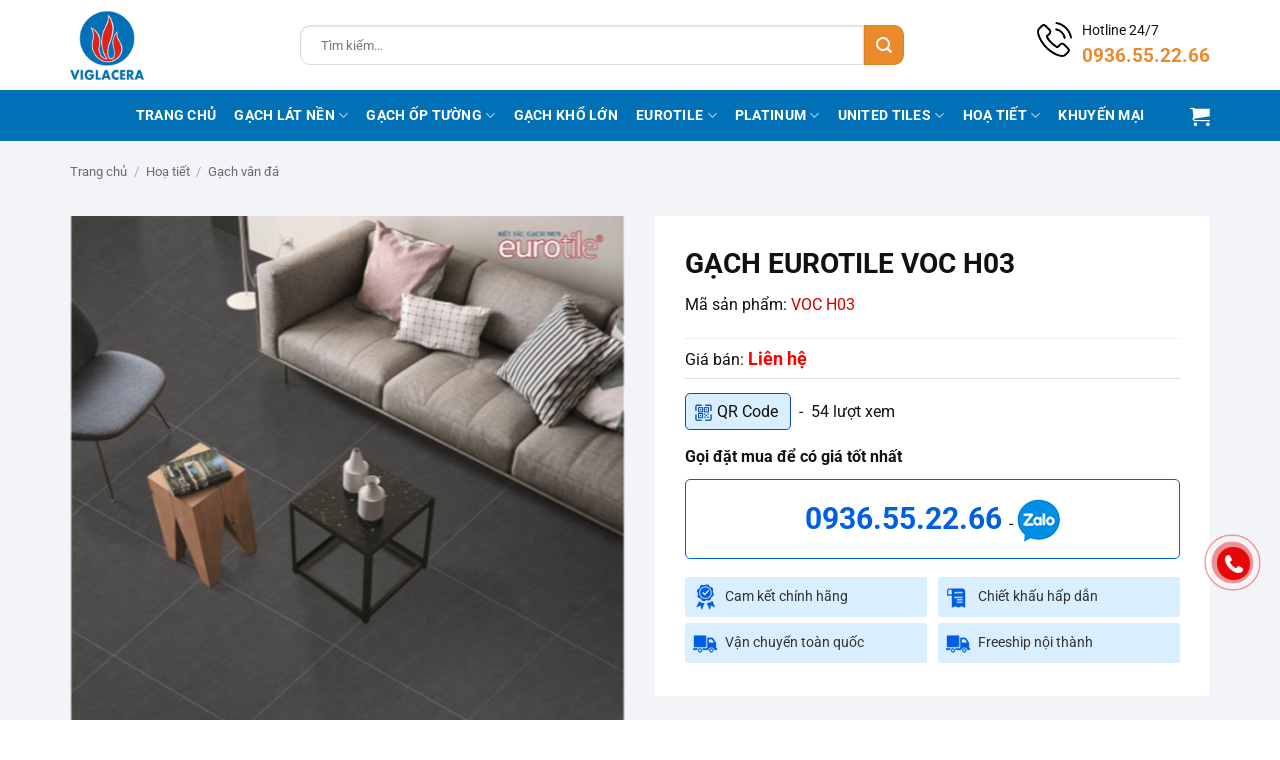

--- FILE ---
content_type: text/html
request_url: https://gachviglacera.vn/san-pham/gach-eurotitle-voc-h03-1063.html
body_size: 31081
content:
<!DOCTYPE html>
<html lang="vi" class="loading-site no-js">
<head>
<meta charset="UTF-8" />
<link rel="profile" href="http://gmpg.org/xfn/11" />
<link rel="pingback" href="https://gachviglacera.vn/xmlrpc.php" />
<script type="pmdelayedscript" data-cfasync="false" data-no-optimize="1" data-no-defer="1" data-no-minify="1">(function(html){html.className = html.className.replace(/\bno-js\b/,'js')})(document.documentElement);</script>
<meta name='robots' content='index, follow, max-image-preview:large, max-snippet:-1, max-video-preview:-1' />
<style>img:is([sizes="auto" i], [sizes^="auto," i]) { contain-intrinsic-size: 3000px 1500px }</style>
<meta name="viewport" content="width=device-width, initial-scale=1" />
<!-- This site is optimized with the Yoast SEO Premium plugin v26.6 (Yoast SEO v26.6) - https://yoast.com/wordpress/plugins/seo/ -->
<title>Gạch Eurotile VOC H03</title>
<meta name="description" content="Gạch Eurotile VOC H03 Với họa họa tiết đơn giản mang đến không gian hiện đại nhưng không kém phần sang trọng, được sản xuất trên dây chuyền tiên tiến đảm bảo chất lượng, độ bền và tính thẩm mỹ tốt nhất." />
<link rel="canonical" href="https://gachviglacera.vn/san-pham/gach-eurotitle-voc-h03-1063.html" />
<meta property="og:locale" content="vi_VN" />
<meta property="og:type" content="article" />
<meta property="og:title" content="Gạch Eurotile VOC H03" />
<meta property="og:description" content="Gạch Eurotile VOC H03 Với họa họa tiết đơn giản mang đến không gian hiện đại nhưng không kém phần sang trọng, được sản xuất trên dây chuyền tiên tiến đảm bảo chất lượng, độ bền và tính thẩm mỹ tốt nhất." />
<meta property="og:url" content="https://gachviglacera.vn/san-pham/gach-eurotitle-voc-h03-1063.html" />
<meta property="og:site_name" content="Gạch Viglacera" />
<meta property="article:modified_time" content="2025-05-19T06:34:41+00:00" />
<meta property="og:image" content="https://gachviglacera.vn/wp-content/uploads/2025/03/gach-lat-nen-voc-h03.jpg" />
<meta property="og:image:width" content="600" />
<meta property="og:image:height" content="600" />
<meta property="og:image:type" content="image/jpeg" />
<meta name="twitter:card" content="summary_large_image" />
<meta name="twitter:label1" content="Ước tính thời gian đọc" />
<meta name="twitter:data1" content="3 phút" />
<script type="application/ld+json" class="yoast-schema-graph">{"@context":"https://schema.org","@graph":[{"@type":"WebPage","@id":"https://gachviglacera.vn/san-pham/gach-eurotitle-voc-h03-1063.html","url":"https://gachviglacera.vn/san-pham/gach-eurotitle-voc-h03-1063.html","name":"Gạch Eurotile VOC H03","isPartOf":{"@id":"https://gachviglacera.vn/#website"},"primaryImageOfPage":{"@id":"https://gachviglacera.vn/san-pham/gach-eurotitle-voc-h03-1063.html#primaryimage"},"image":{"@id":"https://gachviglacera.vn/san-pham/gach-eurotitle-voc-h03-1063.html#primaryimage"},"thumbnailUrl":"https://gachviglacera.vn/wp-content/uploads/2025/03/gach-lat-nen-voc-h03.jpg","datePublished":"2025-03-27T08:37:50+00:00","dateModified":"2025-05-19T06:34:41+00:00","description":"Gạch Eurotile VOC H03 Với họa họa tiết đơn giản mang đến không gian hiện đại nhưng không kém phần sang trọng, được sản xuất trên dây chuyền tiên tiến đảm bảo chất lượng, độ bền và tính thẩm mỹ tốt nhất.","breadcrumb":{"@id":"https://gachviglacera.vn/san-pham/gach-eurotitle-voc-h03-1063.html#breadcrumb"},"inLanguage":"vi","potentialAction":[{"@type":"ReadAction","target":["https://gachviglacera.vn/san-pham/gach-eurotitle-voc-h03-1063.html"]}]},{"@type":"ImageObject","inLanguage":"vi","@id":"https://gachviglacera.vn/san-pham/gach-eurotitle-voc-h03-1063.html#primaryimage","url":"https://gachviglacera.vn/wp-content/uploads/2025/03/gach-lat-nen-voc-h03.jpg","contentUrl":"https://gachviglacera.vn/wp-content/uploads/2025/03/gach-lat-nen-voc-h03.jpg","width":600,"height":600,"caption":"VOC H03"},{"@type":"BreadcrumbList","@id":"https://gachviglacera.vn/san-pham/gach-eurotitle-voc-h03-1063.html#breadcrumb","itemListElement":[{"@type":"ListItem","position":1,"name":"Trang chủ","item":"https://gachviglacera.vn/"},{"@type":"ListItem","position":2,"name":"Sản phẩm","item":"https://gachviglacera.vn/san-pham.html"},{"@type":"ListItem","position":3,"name":"Gạch Eurotile VOC H03"}]},{"@type":"WebSite","@id":"https://gachviglacera.vn/#website","url":"https://gachviglacera.vn/","name":"Gạch Viglacera bền đẹp, mẫu mã đa dạng, giá rẻ","description":"","potentialAction":[{"@type":"SearchAction","target":{"@type":"EntryPoint","urlTemplate":"https://gachviglacera.vn/?s={search_term_string}"},"query-input":{"@type":"PropertyValueSpecification","valueRequired":true,"valueName":"search_term_string"}}],"inLanguage":"vi"}]}</script>
<!-- / Yoast SEO Premium plugin. -->
<link rel='prefetch' href='https://gachviglacera.vn/wp-content/themes/flatsome/assets/js/flatsome.js?ver=e2eddd6c228105dac048' />
<link rel='prefetch' href='https://gachviglacera.vn/wp-content/themes/flatsome/assets/js/chunk.slider.js?ver=3.20.3' />
<link rel='prefetch' href='https://gachviglacera.vn/wp-content/themes/flatsome/assets/js/chunk.popups.js?ver=3.20.3' />
<link rel='prefetch' href='https://gachviglacera.vn/wp-content/themes/flatsome/assets/js/chunk.tooltips.js?ver=3.20.3' />
<link rel='prefetch' href='https://gachviglacera.vn/wp-content/themes/flatsome/assets/js/woocommerce.js?ver=1c9be63d628ff7c3ff4c' />
<style id='wp-block-library-inline-css' type='text/css'>
:root{--wp-admin-theme-color:#007cba;--wp-admin-theme-color--rgb:0,124,186;--wp-admin-theme-color-darker-10:#006ba1;--wp-admin-theme-color-darker-10--rgb:0,107,161;--wp-admin-theme-color-darker-20:#005a87;--wp-admin-theme-color-darker-20--rgb:0,90,135;--wp-admin-border-width-focus:2px;--wp-block-synced-color:#7a00df;--wp-block-synced-color--rgb:122,0,223;--wp-bound-block-color:var(--wp-block-synced-color)}@media (min-resolution:192dpi){:root{--wp-admin-border-width-focus:1.5px}}.wp-element-button{cursor:pointer}:root{--wp--preset--font-size--normal:16px;--wp--preset--font-size--huge:42px}:root .has-very-light-gray-background-color{background-color:#eee}:root .has-very-dark-gray-background-color{background-color:#313131}:root .has-very-light-gray-color{color:#eee}:root .has-very-dark-gray-color{color:#313131}:root .has-vivid-green-cyan-to-vivid-cyan-blue-gradient-background{background:linear-gradient(135deg,#00d084,#0693e3)}:root .has-purple-crush-gradient-background{background:linear-gradient(135deg,#34e2e4,#4721fb 50%,#ab1dfe)}:root .has-hazy-dawn-gradient-background{background:linear-gradient(135deg,#faaca8,#dad0ec)}:root .has-subdued-olive-gradient-background{background:linear-gradient(135deg,#fafae1,#67a671)}:root .has-atomic-cream-gradient-background{background:linear-gradient(135deg,#fdd79a,#004a59)}:root .has-nightshade-gradient-background{background:linear-gradient(135deg,#330968,#31cdcf)}:root .has-midnight-gradient-background{background:linear-gradient(135deg,#020381,#2874fc)}.has-regular-font-size{font-size:1em}.has-larger-font-size{font-size:2.625em}.has-normal-font-size{font-size:var(--wp--preset--font-size--normal)}.has-huge-font-size{font-size:var(--wp--preset--font-size--huge)}.has-text-align-center{text-align:center}.has-text-align-left{text-align:left}.has-text-align-right{text-align:right}#end-resizable-editor-section{display:none}.aligncenter{clear:both}.items-justified-left{justify-content:flex-start}.items-justified-center{justify-content:center}.items-justified-right{justify-content:flex-end}.items-justified-space-between{justify-content:space-between}.screen-reader-text{border:0;clip-path:inset(50%);height:1px;margin:-1px;overflow:hidden;padding:0;position:absolute;width:1px;word-wrap:normal!important}.screen-reader-text:focus{background-color:#ddd;clip-path:none;color:#444;display:block;font-size:1em;height:auto;left:5px;line-height:normal;padding:15px 23px 14px;text-decoration:none;top:5px;width:auto;z-index:100000}html :where(.has-border-color){border-style:solid}html :where([style*=border-top-color]){border-top-style:solid}html :where([style*=border-right-color]){border-right-style:solid}html :where([style*=border-bottom-color]){border-bottom-style:solid}html :where([style*=border-left-color]){border-left-style:solid}html :where([style*=border-width]){border-style:solid}html :where([style*=border-top-width]){border-top-style:solid}html :where([style*=border-right-width]){border-right-style:solid}html :where([style*=border-bottom-width]){border-bottom-style:solid}html :where([style*=border-left-width]){border-left-style:solid}html :where(img[class*=wp-image-]){height:auto;max-width:100%}:where(figure){margin:0 0 1em}html :where(.is-position-sticky){--wp-admin--admin-bar--position-offset:var(--wp-admin--admin-bar--height,0px)}@media screen and (max-width:600px){html :where(.is-position-sticky){--wp-admin--admin-bar--position-offset:0px}}
</style>
<link rel="stylesheet" id="contact-form-7-css" href="https://gachviglacera.vn/wp-content/cache/perfmatters/gachviglacera.vn/minify/64ac31699f53.styles.min.css?ver=6.1.4" type="text/css" media="all">
<link rel='stylesheet' id='photoswipe-css' href='https://gachviglacera.vn/wp-content/plugins/woocommerce/assets/css/photoswipe/photoswipe.min.css?ver=10.4.2' type='text/css' media='all' />
<link rel='stylesheet' id='photoswipe-default-skin-css' href='https://gachviglacera.vn/wp-content/plugins/woocommerce/assets/css/photoswipe/default-skin/default-skin.min.css?ver=10.4.2' type='text/css' media='all' />
<style id='woocommerce-inline-inline-css' type='text/css'>
.woocommerce form .form-row .required { visibility: visible; }
</style>
<link rel='stylesheet' id='flatsome-main-css' href='https://gachviglacera.vn/wp-content/themes/flatsome/assets/css/flatsome.css?ver=3.20.3' type='text/css' media='all' />
<style id='flatsome-main-inline-css' type='text/css'>
@font-face {
font-family: "fl-icons";
font-display: block;
src: url(https://gachviglacera.vn/wp-content/themes/flatsome/assets/css/icons/fl-icons.eot?v=3.20.3);
src:
url(https://gachviglacera.vn/wp-content/themes/flatsome/assets/css/icons/fl-icons.eot#iefix?v=3.20.3) format("embedded-opentype"),
url(https://gachviglacera.vn/wp-content/themes/flatsome/assets/css/icons/fl-icons.woff2?v=3.20.3) format("woff2"),
url(https://gachviglacera.vn/wp-content/themes/flatsome/assets/css/icons/fl-icons.ttf?v=3.20.3) format("truetype"),
url(https://gachviglacera.vn/wp-content/themes/flatsome/assets/css/icons/fl-icons.woff?v=3.20.3) format("woff"),
url(https://gachviglacera.vn/wp-content/themes/flatsome/assets/css/icons/fl-icons.svg?v=3.20.3#fl-icons) format("svg");
}
</style>
<link rel='stylesheet' id='flatsome-shop-css' href='https://gachviglacera.vn/wp-content/themes/flatsome/assets/css/flatsome-shop.css?ver=3.20.3' type='text/css' media='all' />
<link rel="stylesheet" id="flatsome-style-css" href="https://gachviglacera.vn/wp-content/cache/perfmatters/gachviglacera.vn/minify/26bb814c88f6.style.min.css?ver=3.0" type="text/css" media="all">
<script type="pmdelayedscript" src="https://gachviglacera.vn/wp-includes/js/jquery/jquery.min.js?ver=3.7.1" id="jquery-core-js" data-perfmatters-type="text/javascript" data-cfasync="false" data-no-optimize="1" data-no-defer="1" data-no-minify="1"></script>
<script type="pmdelayedscript" src="https://gachviglacera.vn/wp-content/plugins/woocommerce/assets/js/jquery-blockui/jquery.blockUI.min.js?ver=2.7.0-wc.10.4.2" id="wc-jquery-blockui-js" data-wp-strategy="defer" data-perfmatters-type="text/javascript" data-cfasync="false" data-no-optimize="1" data-no-defer="1" data-no-minify="1"></script>
<script type="pmdelayedscript" id="wc-add-to-cart-js-extra" data-perfmatters-type="text/javascript" data-cfasync="false" data-no-optimize="1" data-no-defer="1" data-no-minify="1">
/* <![CDATA[ */
var wc_add_to_cart_params = {"ajax_url":"\/wp-admin\/admin-ajax.php","wc_ajax_url":"\/?wc-ajax=%%endpoint%%","i18n_view_cart":"Xem gi\u1ecf h\u00e0ng","cart_url":"https:\/\/gachviglacera.vn\/gio-hang.html","is_cart":"","cart_redirect_after_add":"no"};
/* ]]> */
</script>
<script type="pmdelayedscript" src="https://gachviglacera.vn/wp-content/plugins/woocommerce/assets/js/frontend/add-to-cart.min.js?ver=10.4.2" id="wc-add-to-cart-js" defer="defer" data-wp-strategy="defer" data-perfmatters-type="text/javascript" data-cfasync="false" data-no-optimize="1" data-no-defer="1" data-no-minify="1"></script>
<script type="pmdelayedscript" src="https://gachviglacera.vn/wp-content/plugins/woocommerce/assets/js/photoswipe/photoswipe.min.js?ver=4.1.1-wc.10.4.2" id="wc-photoswipe-js" defer="defer" data-wp-strategy="defer" data-perfmatters-type="text/javascript" data-cfasync="false" data-no-optimize="1" data-no-defer="1" data-no-minify="1"></script>
<script type="pmdelayedscript" src="https://gachviglacera.vn/wp-content/plugins/woocommerce/assets/js/photoswipe/photoswipe-ui-default.min.js?ver=4.1.1-wc.10.4.2" id="wc-photoswipe-ui-default-js" defer="defer" data-wp-strategy="defer" data-perfmatters-type="text/javascript" data-cfasync="false" data-no-optimize="1" data-no-defer="1" data-no-minify="1"></script>
<script type="pmdelayedscript" id="wc-single-product-js-extra" data-perfmatters-type="text/javascript" data-cfasync="false" data-no-optimize="1" data-no-defer="1" data-no-minify="1">
/* <![CDATA[ */
var wc_single_product_params = {"i18n_required_rating_text":"Vui l\u00f2ng ch\u1ecdn m\u1ed9t m\u1ee9c \u0111\u00e1nh gi\u00e1","i18n_rating_options":["1 tr\u00ean 5 sao","2 tr\u00ean 5 sao","3 tr\u00ean 5 sao","4 tr\u00ean 5 sao","5 tr\u00ean 5 sao"],"i18n_product_gallery_trigger_text":"Xem th\u01b0 vi\u1ec7n \u1ea3nh to\u00e0n m\u00e0n h\u00ecnh","review_rating_required":"yes","flexslider":{"rtl":false,"animation":"slide","smoothHeight":true,"directionNav":false,"controlNav":"thumbnails","slideshow":false,"animationSpeed":500,"animationLoop":false,"allowOneSlide":false},"zoom_enabled":"","zoom_options":[],"photoswipe_enabled":"1","photoswipe_options":{"shareEl":false,"closeOnScroll":false,"history":false,"hideAnimationDuration":0,"showAnimationDuration":0},"flexslider_enabled":""};
/* ]]> */
</script>
<script type="pmdelayedscript" src="https://gachviglacera.vn/wp-content/plugins/woocommerce/assets/js/frontend/single-product.min.js?ver=10.4.2" id="wc-single-product-js" defer="defer" data-wp-strategy="defer" data-perfmatters-type="text/javascript" data-cfasync="false" data-no-optimize="1" data-no-defer="1" data-no-minify="1"></script>
<script type="pmdelayedscript" src="https://gachviglacera.vn/wp-content/plugins/woocommerce/assets/js/js-cookie/js.cookie.min.js?ver=2.1.4-wc.10.4.2" id="wc-js-cookie-js" data-wp-strategy="defer" data-perfmatters-type="text/javascript" data-cfasync="false" data-no-optimize="1" data-no-defer="1" data-no-minify="1"></script>
<link rel="https://api.w.org/" href="https://gachviglacera.vn/wp-json/" /><link rel="alternate" title="JSON" type="application/json" href="https://gachviglacera.vn/wp-json/wp/v2/product/7215" /><meta  name="google-site-verification" content="AhHHmfU6vPEr4XRY2y3xAPFLxjDOhB35T_WX1xNmVmo" />
<script type="pmdelayedscript" data-perfmatters-type="text/javascript" data-cfasync="false" data-no-optimize="1" data-no-defer="1" data-no-minify="1">
//<![CDATA[
(function(w,d,s,l,i){w[l]=w[l]||[];w[l].push({'gtm.start':
new Date().getTime(),event:'gtm.js'});var f=d.getElementsByTagName(s)[0],
j=d.createElement(s),dl=l!='dataLayer'?'&l='+l:'';j.async=true;j.src=
'https://www.googletagmanager.com/gtm.js?id='+i+dl;f.parentNode.insertBefore(j,f);
})(window,document,'script','dataLayer','GTM-K7R8KVG');
//]]>
</script>
<script type="pmdelayedscript" data-perfmatters-type="text/javascript" data-cfasync="false" data-no-optimize="1" data-no-defer="1" data-no-minify="1">
//<![CDATA[
var _gaq=_gaq||[];_gaq.push(["_setAccount","UA-65736239-1"]);_gaq.push(["_trackPageview"]);(function(){var a=document.createElement("script");a.type="text/javascript";a.async=true;a.src=("https:"==document.location.protocol?"https://ssl":"http://www")+".google-analytics.com/ga.js";var b=document.getElementsByTagName("script")[0];b.parentNode.insertBefore(a,b)})();
//]]>
</script>
<!-- <link rel="stylesheet" href="https://maxcdn.bootstrapcdn.com/font-awesome/4.5.0/css/font-awesome.min.css"> -->	<noscript><style>.woocommerce-product-gallery{ opacity: 1 !important; }</style></noscript>
<link rel="icon" href="https://gachviglacera.vn/wp-content/uploads/2025/10/cropped-favicon-viglacera-32x32.png" sizes="32x32" />
<link rel="icon" href="https://gachviglacera.vn/wp-content/uploads/2025/10/cropped-favicon-viglacera-192x192.png" sizes="192x192" />
<link rel="apple-touch-icon" href="https://gachviglacera.vn/wp-content/uploads/2025/10/cropped-favicon-viglacera-180x180.png" />
<meta name="msapplication-TileImage" content="https://gachviglacera.vn/wp-content/uploads/2025/10/cropped-favicon-viglacera-270x270.png" />
<style id="custom-css" type="text/css">:root {--primary-color: #0071b7;--fs-color-primary: #0071b7;--fs-color-secondary: #ea8a2b;--fs-color-success: #f7ad00;--fs-color-alert: #b20000;--fs-color-base: #111111;--fs-experimental-link-color: #111111;--fs-experimental-link-color-hover: #e8892a;}.tooltipster-base {--tooltip-color: #fff;--tooltip-bg-color: #000;}.off-canvas-right .mfp-content, .off-canvas-left .mfp-content {--drawer-width: 300px;}.off-canvas .mfp-content.off-canvas-cart {--drawer-width: 360px;}.container-width, .full-width .ubermenu-nav, .container, .row{max-width: 1170px}.row.row-collapse{max-width: 1140px}.row.row-small{max-width: 1162.5px}.row.row-large{max-width: 1200px}.header-main{height: 90px}#logo img{max-height: 90px}#logo{width:200px;}#logo img{padding:10px 0;}.header-bottom{min-height: 51px}.header-top{min-height: 30px}.transparent .header-main{height: 90px}.transparent #logo img{max-height: 90px}.has-transparent + .page-title:first-of-type,.has-transparent + #main > .page-title,.has-transparent + #main > div > .page-title,.has-transparent + #main .page-header-wrapper:first-of-type .page-title{padding-top: 140px;}.header.show-on-scroll,.stuck .header-main{height:70px!important}.stuck #logo img{max-height: 70px!important}.search-form{ width: 82%;}.header-bg-color {background-color: rgba(255,255,255,0.95)}.header-bottom {background-color: #0071b7}.header-bottom-nav > li > a{line-height: 16px }@media (max-width: 549px) {.header-main{height: 70px}#logo img{max-height: 70px}}.nav-dropdown-has-arrow.nav-dropdown-has-border li.has-dropdown:before{border-bottom-color: #dddddd;}.nav .nav-dropdown{border-color: #dddddd }.nav-dropdown{border-radius:5px}.nav-dropdown{font-size:100%}h1,h2,h3,h4,h5,h6,.heading-font{color: #111111;}body{font-size: 100%;}@media screen and (max-width: 549px){body{font-size: 100%;}}body{font-family: Roboto, sans-serif;}body {font-weight: 400;font-style: normal;}.nav > li > a {font-family: Roboto, sans-serif;}.mobile-sidebar-levels-2 .nav > li > ul > li > a {font-family: Roboto, sans-serif;}.nav > li > a,.mobile-sidebar-levels-2 .nav > li > ul > li > a {font-weight: 700;font-style: normal;}h1,h2,h3,h4,h5,h6,.heading-font, .off-canvas-center .nav-sidebar.nav-vertical > li > a{font-family: Roboto, sans-serif;}h1,h2,h3,h4,h5,h6,.heading-font,.banner h1,.banner h2 {font-weight: 700;font-style: normal;}.alt-font{font-family: "Dancing Script", sans-serif;}.alt-font {font-weight: 400!important;font-style: normal!important;}.breadcrumbs{text-transform: none;}.header:not(.transparent) .header-bottom-nav.nav > li > a{color: #ffffff;}.header:not(.transparent) .header-bottom-nav.nav > li > a:hover,.header:not(.transparent) .header-bottom-nav.nav > li.active > a,.header:not(.transparent) .header-bottom-nav.nav > li.current > a,.header:not(.transparent) .header-bottom-nav.nav > li > a.active,.header:not(.transparent) .header-bottom-nav.nav > li > a.current{color: #fdd203;}.header-bottom-nav.nav-line-bottom > li > a:before,.header-bottom-nav.nav-line-grow > li > a:before,.header-bottom-nav.nav-line > li > a:before,.header-bottom-nav.nav-box > li > a:hover,.header-bottom-nav.nav-box > li.active > a,.header-bottom-nav.nav-pills > li > a:hover,.header-bottom-nav.nav-pills > li.active > a{color:#FFF!important;background-color: #fdd203;}.shop-page-title.featured-title .title-overlay{background-color: rgba(0,0,0,0.3);}ins .woocommerce-Price-amount { color: #e60808; }.shop-page-title.featured-title .title-bg{ background-image: url(https://gachviglacera.vn/wp-content/uploads/2025/03/gach-lat-nen-voc-h03.jpg)!important;}@media screen and (min-width: 550px){.products .box-vertical .box-image{min-width: 600px!important;width: 600px!important;}}.footer-1{background-color: #ffffff}.absolute-footer, html{background-color: #ffffff}.page-title-small + main .product-container > .row{padding-top:0;}.nav-vertical-fly-out > li + li {border-top-width: 1px; border-top-style: solid;}.label-new.menu-item > a:after{content:"Mới";}.label-hot.menu-item > a:after{content:"Nổi bật";}.label-sale.menu-item > a:after{content:"Giảm giá";}.label-popular.menu-item > a:after{content:"Phổ biến";}</style>		<style type="text/css" id="wp-custom-css">
.single .entry-content img{max-width: 100%; height: auto !important}
.home-cat-menu{display: table; width: 100%; margin-bottom: 20px}
.home-cat-menu{margin-left: -5px; margin-right: 5px}
.home-cat-menu .ux-menu-link{display: inline-block; padding-left: 5px; padding-right: 5px }
.home-cat-menu .ux-menu-link a{display: block; border: 1px solid #d4d4d4; margin: 3px 0; padding: 7px 15px 3px 15px; border-radius: 5px; background-color: #efefef; font-size: 1em}
.home-cat-menu .ux-menu-link a:hover{background-color: #b21a33; color: #fff}
.header-search-form .ux-search-submit{border-radius: 10px}
@media only screen and (min-width: 1200px){
.hwp-title-sc-tag-name img{width: 30px; margin-right: 10px}
.hwp-title-name-sc a{font-size: 25px}
}
@media only screen and (max-width: 849px){
#logo{width: auto !important}
.medium-logo-left .flex-right{flex: 0 0 0; padding-left: 10px}
}
@media only screen and (max-width: 540px){
.home-cat-menu .ux-menu-link{width: 50%}
.home-cat-menu .ux-menu-link a{font-size: 13px !important;padding-top: 5px;}
.header-search-form .search-field{height: 30px; padding-left: 10px; font-size: 12px}
.header-search-form .ux-search-submit {min-height: 30px; min-width: 30px; line-height: 0; padding: 0}
.searchform .button.icon i{font-size: 16px !important; }
}		</style>
<style id="kirki-inline-styles">/* cyrillic-ext */
@font-face {
font-family: 'Roboto';
font-style: normal;
font-weight: 400;
font-stretch: 100%;
font-display: swap;
src: url(https://gachviglacera.vn/wp-content/fonts/roboto/KFO7CnqEu92Fr1ME7kSn66aGLdTylUAMa3GUBGEe.woff2) format('woff2');
unicode-range: U+0460-052F, U+1C80-1C8A, U+20B4, U+2DE0-2DFF, U+A640-A69F, U+FE2E-FE2F;
}
/* cyrillic */
@font-face {
font-family: 'Roboto';
font-style: normal;
font-weight: 400;
font-stretch: 100%;
font-display: swap;
src: url(https://gachviglacera.vn/wp-content/fonts/roboto/KFO7CnqEu92Fr1ME7kSn66aGLdTylUAMa3iUBGEe.woff2) format('woff2');
unicode-range: U+0301, U+0400-045F, U+0490-0491, U+04B0-04B1, U+2116;
}
/* greek-ext */
@font-face {
font-family: 'Roboto';
font-style: normal;
font-weight: 400;
font-stretch: 100%;
font-display: swap;
src: url(https://gachviglacera.vn/wp-content/fonts/roboto/KFO7CnqEu92Fr1ME7kSn66aGLdTylUAMa3CUBGEe.woff2) format('woff2');
unicode-range: U+1F00-1FFF;
}
/* greek */
@font-face {
font-family: 'Roboto';
font-style: normal;
font-weight: 400;
font-stretch: 100%;
font-display: swap;
src: url(https://gachviglacera.vn/wp-content/fonts/roboto/KFO7CnqEu92Fr1ME7kSn66aGLdTylUAMa3-UBGEe.woff2) format('woff2');
unicode-range: U+0370-0377, U+037A-037F, U+0384-038A, U+038C, U+038E-03A1, U+03A3-03FF;
}
/* math */
@font-face {
font-family: 'Roboto';
font-style: normal;
font-weight: 400;
font-stretch: 100%;
font-display: swap;
src: url(https://gachviglacera.vn/wp-content/fonts/roboto/KFO7CnqEu92Fr1ME7kSn66aGLdTylUAMawCUBGEe.woff2) format('woff2');
unicode-range: U+0302-0303, U+0305, U+0307-0308, U+0310, U+0312, U+0315, U+031A, U+0326-0327, U+032C, U+032F-0330, U+0332-0333, U+0338, U+033A, U+0346, U+034D, U+0391-03A1, U+03A3-03A9, U+03B1-03C9, U+03D1, U+03D5-03D6, U+03F0-03F1, U+03F4-03F5, U+2016-2017, U+2034-2038, U+203C, U+2040, U+2043, U+2047, U+2050, U+2057, U+205F, U+2070-2071, U+2074-208E, U+2090-209C, U+20D0-20DC, U+20E1, U+20E5-20EF, U+2100-2112, U+2114-2115, U+2117-2121, U+2123-214F, U+2190, U+2192, U+2194-21AE, U+21B0-21E5, U+21F1-21F2, U+21F4-2211, U+2213-2214, U+2216-22FF, U+2308-230B, U+2310, U+2319, U+231C-2321, U+2336-237A, U+237C, U+2395, U+239B-23B7, U+23D0, U+23DC-23E1, U+2474-2475, U+25AF, U+25B3, U+25B7, U+25BD, U+25C1, U+25CA, U+25CC, U+25FB, U+266D-266F, U+27C0-27FF, U+2900-2AFF, U+2B0E-2B11, U+2B30-2B4C, U+2BFE, U+3030, U+FF5B, U+FF5D, U+1D400-1D7FF, U+1EE00-1EEFF;
}
/* symbols */
@font-face {
font-family: 'Roboto';
font-style: normal;
font-weight: 400;
font-stretch: 100%;
font-display: swap;
src: url(https://gachviglacera.vn/wp-content/fonts/roboto/KFO7CnqEu92Fr1ME7kSn66aGLdTylUAMaxKUBGEe.woff2) format('woff2');
unicode-range: U+0001-000C, U+000E-001F, U+007F-009F, U+20DD-20E0, U+20E2-20E4, U+2150-218F, U+2190, U+2192, U+2194-2199, U+21AF, U+21E6-21F0, U+21F3, U+2218-2219, U+2299, U+22C4-22C6, U+2300-243F, U+2440-244A, U+2460-24FF, U+25A0-27BF, U+2800-28FF, U+2921-2922, U+2981, U+29BF, U+29EB, U+2B00-2BFF, U+4DC0-4DFF, U+FFF9-FFFB, U+10140-1018E, U+10190-1019C, U+101A0, U+101D0-101FD, U+102E0-102FB, U+10E60-10E7E, U+1D2C0-1D2D3, U+1D2E0-1D37F, U+1F000-1F0FF, U+1F100-1F1AD, U+1F1E6-1F1FF, U+1F30D-1F30F, U+1F315, U+1F31C, U+1F31E, U+1F320-1F32C, U+1F336, U+1F378, U+1F37D, U+1F382, U+1F393-1F39F, U+1F3A7-1F3A8, U+1F3AC-1F3AF, U+1F3C2, U+1F3C4-1F3C6, U+1F3CA-1F3CE, U+1F3D4-1F3E0, U+1F3ED, U+1F3F1-1F3F3, U+1F3F5-1F3F7, U+1F408, U+1F415, U+1F41F, U+1F426, U+1F43F, U+1F441-1F442, U+1F444, U+1F446-1F449, U+1F44C-1F44E, U+1F453, U+1F46A, U+1F47D, U+1F4A3, U+1F4B0, U+1F4B3, U+1F4B9, U+1F4BB, U+1F4BF, U+1F4C8-1F4CB, U+1F4D6, U+1F4DA, U+1F4DF, U+1F4E3-1F4E6, U+1F4EA-1F4ED, U+1F4F7, U+1F4F9-1F4FB, U+1F4FD-1F4FE, U+1F503, U+1F507-1F50B, U+1F50D, U+1F512-1F513, U+1F53E-1F54A, U+1F54F-1F5FA, U+1F610, U+1F650-1F67F, U+1F687, U+1F68D, U+1F691, U+1F694, U+1F698, U+1F6AD, U+1F6B2, U+1F6B9-1F6BA, U+1F6BC, U+1F6C6-1F6CF, U+1F6D3-1F6D7, U+1F6E0-1F6EA, U+1F6F0-1F6F3, U+1F6F7-1F6FC, U+1F700-1F7FF, U+1F800-1F80B, U+1F810-1F847, U+1F850-1F859, U+1F860-1F887, U+1F890-1F8AD, U+1F8B0-1F8BB, U+1F8C0-1F8C1, U+1F900-1F90B, U+1F93B, U+1F946, U+1F984, U+1F996, U+1F9E9, U+1FA00-1FA6F, U+1FA70-1FA7C, U+1FA80-1FA89, U+1FA8F-1FAC6, U+1FACE-1FADC, U+1FADF-1FAE9, U+1FAF0-1FAF8, U+1FB00-1FBFF;
}
/* vietnamese */
@font-face {
font-family: 'Roboto';
font-style: normal;
font-weight: 400;
font-stretch: 100%;
font-display: swap;
src: url(https://gachviglacera.vn/wp-content/fonts/roboto/KFO7CnqEu92Fr1ME7kSn66aGLdTylUAMa3OUBGEe.woff2) format('woff2');
unicode-range: U+0102-0103, U+0110-0111, U+0128-0129, U+0168-0169, U+01A0-01A1, U+01AF-01B0, U+0300-0301, U+0303-0304, U+0308-0309, U+0323, U+0329, U+1EA0-1EF9, U+20AB;
}
/* latin-ext */
@font-face {
font-family: 'Roboto';
font-style: normal;
font-weight: 400;
font-stretch: 100%;
font-display: swap;
src: url(https://gachviglacera.vn/wp-content/fonts/roboto/KFO7CnqEu92Fr1ME7kSn66aGLdTylUAMa3KUBGEe.woff2) format('woff2');
unicode-range: U+0100-02BA, U+02BD-02C5, U+02C7-02CC, U+02CE-02D7, U+02DD-02FF, U+0304, U+0308, U+0329, U+1D00-1DBF, U+1E00-1E9F, U+1EF2-1EFF, U+2020, U+20A0-20AB, U+20AD-20C0, U+2113, U+2C60-2C7F, U+A720-A7FF;
}
/* latin */
@font-face {
font-family: 'Roboto';
font-style: normal;
font-weight: 400;
font-stretch: 100%;
font-display: swap;
src: url(https://gachviglacera.vn/wp-content/fonts/roboto/KFO7CnqEu92Fr1ME7kSn66aGLdTylUAMa3yUBA.woff2) format('woff2');
unicode-range: U+0000-00FF, U+0131, U+0152-0153, U+02BB-02BC, U+02C6, U+02DA, U+02DC, U+0304, U+0308, U+0329, U+2000-206F, U+20AC, U+2122, U+2191, U+2193, U+2212, U+2215, U+FEFF, U+FFFD;
}
/* cyrillic-ext */
@font-face {
font-family: 'Roboto';
font-style: normal;
font-weight: 700;
font-stretch: 100%;
font-display: swap;
src: url(https://gachviglacera.vn/wp-content/fonts/roboto/KFO7CnqEu92Fr1ME7kSn66aGLdTylUAMa3GUBGEe.woff2) format('woff2');
unicode-range: U+0460-052F, U+1C80-1C8A, U+20B4, U+2DE0-2DFF, U+A640-A69F, U+FE2E-FE2F;
}
/* cyrillic */
@font-face {
font-family: 'Roboto';
font-style: normal;
font-weight: 700;
font-stretch: 100%;
font-display: swap;
src: url(https://gachviglacera.vn/wp-content/fonts/roboto/KFO7CnqEu92Fr1ME7kSn66aGLdTylUAMa3iUBGEe.woff2) format('woff2');
unicode-range: U+0301, U+0400-045F, U+0490-0491, U+04B0-04B1, U+2116;
}
/* greek-ext */
@font-face {
font-family: 'Roboto';
font-style: normal;
font-weight: 700;
font-stretch: 100%;
font-display: swap;
src: url(https://gachviglacera.vn/wp-content/fonts/roboto/KFO7CnqEu92Fr1ME7kSn66aGLdTylUAMa3CUBGEe.woff2) format('woff2');
unicode-range: U+1F00-1FFF;
}
/* greek */
@font-face {
font-family: 'Roboto';
font-style: normal;
font-weight: 700;
font-stretch: 100%;
font-display: swap;
src: url(https://gachviglacera.vn/wp-content/fonts/roboto/KFO7CnqEu92Fr1ME7kSn66aGLdTylUAMa3-UBGEe.woff2) format('woff2');
unicode-range: U+0370-0377, U+037A-037F, U+0384-038A, U+038C, U+038E-03A1, U+03A3-03FF;
}
/* math */
@font-face {
font-family: 'Roboto';
font-style: normal;
font-weight: 700;
font-stretch: 100%;
font-display: swap;
src: url(https://gachviglacera.vn/wp-content/fonts/roboto/KFO7CnqEu92Fr1ME7kSn66aGLdTylUAMawCUBGEe.woff2) format('woff2');
unicode-range: U+0302-0303, U+0305, U+0307-0308, U+0310, U+0312, U+0315, U+031A, U+0326-0327, U+032C, U+032F-0330, U+0332-0333, U+0338, U+033A, U+0346, U+034D, U+0391-03A1, U+03A3-03A9, U+03B1-03C9, U+03D1, U+03D5-03D6, U+03F0-03F1, U+03F4-03F5, U+2016-2017, U+2034-2038, U+203C, U+2040, U+2043, U+2047, U+2050, U+2057, U+205F, U+2070-2071, U+2074-208E, U+2090-209C, U+20D0-20DC, U+20E1, U+20E5-20EF, U+2100-2112, U+2114-2115, U+2117-2121, U+2123-214F, U+2190, U+2192, U+2194-21AE, U+21B0-21E5, U+21F1-21F2, U+21F4-2211, U+2213-2214, U+2216-22FF, U+2308-230B, U+2310, U+2319, U+231C-2321, U+2336-237A, U+237C, U+2395, U+239B-23B7, U+23D0, U+23DC-23E1, U+2474-2475, U+25AF, U+25B3, U+25B7, U+25BD, U+25C1, U+25CA, U+25CC, U+25FB, U+266D-266F, U+27C0-27FF, U+2900-2AFF, U+2B0E-2B11, U+2B30-2B4C, U+2BFE, U+3030, U+FF5B, U+FF5D, U+1D400-1D7FF, U+1EE00-1EEFF;
}
/* symbols */
@font-face {
font-family: 'Roboto';
font-style: normal;
font-weight: 700;
font-stretch: 100%;
font-display: swap;
src: url(https://gachviglacera.vn/wp-content/fonts/roboto/KFO7CnqEu92Fr1ME7kSn66aGLdTylUAMaxKUBGEe.woff2) format('woff2');
unicode-range: U+0001-000C, U+000E-001F, U+007F-009F, U+20DD-20E0, U+20E2-20E4, U+2150-218F, U+2190, U+2192, U+2194-2199, U+21AF, U+21E6-21F0, U+21F3, U+2218-2219, U+2299, U+22C4-22C6, U+2300-243F, U+2440-244A, U+2460-24FF, U+25A0-27BF, U+2800-28FF, U+2921-2922, U+2981, U+29BF, U+29EB, U+2B00-2BFF, U+4DC0-4DFF, U+FFF9-FFFB, U+10140-1018E, U+10190-1019C, U+101A0, U+101D0-101FD, U+102E0-102FB, U+10E60-10E7E, U+1D2C0-1D2D3, U+1D2E0-1D37F, U+1F000-1F0FF, U+1F100-1F1AD, U+1F1E6-1F1FF, U+1F30D-1F30F, U+1F315, U+1F31C, U+1F31E, U+1F320-1F32C, U+1F336, U+1F378, U+1F37D, U+1F382, U+1F393-1F39F, U+1F3A7-1F3A8, U+1F3AC-1F3AF, U+1F3C2, U+1F3C4-1F3C6, U+1F3CA-1F3CE, U+1F3D4-1F3E0, U+1F3ED, U+1F3F1-1F3F3, U+1F3F5-1F3F7, U+1F408, U+1F415, U+1F41F, U+1F426, U+1F43F, U+1F441-1F442, U+1F444, U+1F446-1F449, U+1F44C-1F44E, U+1F453, U+1F46A, U+1F47D, U+1F4A3, U+1F4B0, U+1F4B3, U+1F4B9, U+1F4BB, U+1F4BF, U+1F4C8-1F4CB, U+1F4D6, U+1F4DA, U+1F4DF, U+1F4E3-1F4E6, U+1F4EA-1F4ED, U+1F4F7, U+1F4F9-1F4FB, U+1F4FD-1F4FE, U+1F503, U+1F507-1F50B, U+1F50D, U+1F512-1F513, U+1F53E-1F54A, U+1F54F-1F5FA, U+1F610, U+1F650-1F67F, U+1F687, U+1F68D, U+1F691, U+1F694, U+1F698, U+1F6AD, U+1F6B2, U+1F6B9-1F6BA, U+1F6BC, U+1F6C6-1F6CF, U+1F6D3-1F6D7, U+1F6E0-1F6EA, U+1F6F0-1F6F3, U+1F6F7-1F6FC, U+1F700-1F7FF, U+1F800-1F80B, U+1F810-1F847, U+1F850-1F859, U+1F860-1F887, U+1F890-1F8AD, U+1F8B0-1F8BB, U+1F8C0-1F8C1, U+1F900-1F90B, U+1F93B, U+1F946, U+1F984, U+1F996, U+1F9E9, U+1FA00-1FA6F, U+1FA70-1FA7C, U+1FA80-1FA89, U+1FA8F-1FAC6, U+1FACE-1FADC, U+1FADF-1FAE9, U+1FAF0-1FAF8, U+1FB00-1FBFF;
}
/* vietnamese */
@font-face {
font-family: 'Roboto';
font-style: normal;
font-weight: 700;
font-stretch: 100%;
font-display: swap;
src: url(https://gachviglacera.vn/wp-content/fonts/roboto/KFO7CnqEu92Fr1ME7kSn66aGLdTylUAMa3OUBGEe.woff2) format('woff2');
unicode-range: U+0102-0103, U+0110-0111, U+0128-0129, U+0168-0169, U+01A0-01A1, U+01AF-01B0, U+0300-0301, U+0303-0304, U+0308-0309, U+0323, U+0329, U+1EA0-1EF9, U+20AB;
}
/* latin-ext */
@font-face {
font-family: 'Roboto';
font-style: normal;
font-weight: 700;
font-stretch: 100%;
font-display: swap;
src: url(https://gachviglacera.vn/wp-content/fonts/roboto/KFO7CnqEu92Fr1ME7kSn66aGLdTylUAMa3KUBGEe.woff2) format('woff2');
unicode-range: U+0100-02BA, U+02BD-02C5, U+02C7-02CC, U+02CE-02D7, U+02DD-02FF, U+0304, U+0308, U+0329, U+1D00-1DBF, U+1E00-1E9F, U+1EF2-1EFF, U+2020, U+20A0-20AB, U+20AD-20C0, U+2113, U+2C60-2C7F, U+A720-A7FF;
}
/* latin */
@font-face {
font-family: 'Roboto';
font-style: normal;
font-weight: 700;
font-stretch: 100%;
font-display: swap;
src: url(https://gachviglacera.vn/wp-content/fonts/roboto/KFO7CnqEu92Fr1ME7kSn66aGLdTylUAMa3yUBA.woff2) format('woff2');
unicode-range: U+0000-00FF, U+0131, U+0152-0153, U+02BB-02BC, U+02C6, U+02DA, U+02DC, U+0304, U+0308, U+0329, U+2000-206F, U+20AC, U+2122, U+2191, U+2193, U+2212, U+2215, U+FEFF, U+FFFD;
}/* vietnamese */
@font-face {
font-family: 'Dancing Script';
font-style: normal;
font-weight: 400;
font-display: swap;
src: url(https://gachviglacera.vn/wp-content/fonts/dancing-script/If2cXTr6YS-zF4S-kcSWSVi_sxjsohD9F50Ruu7BMSo3Rep8ltA.woff2) format('woff2');
unicode-range: U+0102-0103, U+0110-0111, U+0128-0129, U+0168-0169, U+01A0-01A1, U+01AF-01B0, U+0300-0301, U+0303-0304, U+0308-0309, U+0323, U+0329, U+1EA0-1EF9, U+20AB;
}
/* latin-ext */
@font-face {
font-family: 'Dancing Script';
font-style: normal;
font-weight: 400;
font-display: swap;
src: url(https://gachviglacera.vn/wp-content/fonts/dancing-script/If2cXTr6YS-zF4S-kcSWSVi_sxjsohD9F50Ruu7BMSo3ROp8ltA.woff2) format('woff2');
unicode-range: U+0100-02BA, U+02BD-02C5, U+02C7-02CC, U+02CE-02D7, U+02DD-02FF, U+0304, U+0308, U+0329, U+1D00-1DBF, U+1E00-1E9F, U+1EF2-1EFF, U+2020, U+20A0-20AB, U+20AD-20C0, U+2113, U+2C60-2C7F, U+A720-A7FF;
}
/* latin */
@font-face {
font-family: 'Dancing Script';
font-style: normal;
font-weight: 400;
font-display: swap;
src: url(https://gachviglacera.vn/wp-content/fonts/dancing-script/If2cXTr6YS-zF4S-kcSWSVi_sxjsohD9F50Ruu7BMSo3Sup8.woff2) format('woff2');
unicode-range: U+0000-00FF, U+0131, U+0152-0153, U+02BB-02BC, U+02C6, U+02DA, U+02DC, U+0304, U+0308, U+0329, U+2000-206F, U+20AC, U+2122, U+2191, U+2193, U+2212, U+2215, U+FEFF, U+FFFD;
}</style><noscript><style>.perfmatters-lazy[data-src]{display:none !important;}</style></noscript></head>
<body class="wp-singular product-template-default single single-product postid-7215 wp-theme-flatsome wp-child-theme-flatsome-child theme-flatsome woocommerce woocommerce-page woocommerce-no-js lightbox nav-dropdown-has-arrow nav-dropdown-has-shadow nav-dropdown-has-border">
<noscript><iframe src="https://www.googletagmanager.com/ns.html?id=GTM-K7R8KVG"
height="0" width="0" style="display:none;visibility:hidden"></iframe></noscript>
<a class="skip-link screen-reader-text" href="#main">Bỏ qua nội dung</a>
<div id="wrapper">
<header id="header" class="header has-sticky sticky-jump">
<div class="header-wrapper">
<div id="masthead" class="header-main ">
<div class="header-inner flex-row container logo-left medium-logo-left" role="navigation">
<!-- Logo -->
<div id="logo" class="flex-col logo">
<!-- Header logo -->
<a href="https://gachviglacera.vn/" title="Gạch Viglacera" rel="home">
<img width="200" height="189" src="data:image/svg+xml,%3Csvg%20xmlns=&#039;http://www.w3.org/2000/svg&#039;%20width=&#039;200&#039;%20height=&#039;189&#039;%20viewBox=&#039;0%200%20200%20189&#039;%3E%3C/svg%3E" class="header_logo header-logo perfmatters-lazy" alt="Gạch Viglacera" data-src="https://gachviglacera.vn/wp-content/uploads/2025/10/logo-viglacera-main.png" /><noscript><img width="200" height="189" src="https://gachviglacera.vn/wp-content/uploads/2025/10/logo-viglacera-main.png" class="header_logo header-logo" alt="Gạch Viglacera"/></noscript><img width="200" height="189" src="data:image/svg+xml,%3Csvg%20xmlns=&#039;http://www.w3.org/2000/svg&#039;%20width=&#039;200&#039;%20height=&#039;189&#039;%20viewBox=&#039;0%200%20200%20189&#039;%3E%3C/svg%3E" class="header-logo-dark perfmatters-lazy" alt="Gạch Viglacera" data-src="https://gachviglacera.vn/wp-content/uploads/2025/10/logo-viglacera-main.png" /><noscript><img  width="200" height="189" src="https://gachviglacera.vn/wp-content/uploads/2025/10/logo-viglacera-main.png" class="header-logo-dark" alt="Gạch Viglacera"/></noscript></a>
</div>
<!-- Mobile Left Elements -->
<div class="flex-col show-for-medium flex-left">
<ul class="mobile-nav nav nav-left ">
<li class="header-search-form search-form html relative has-icon">
<div class="header-search-form-wrapper">
<div class="searchform-wrapper ux-search-box relative is-normal"><form role="search" method="get" class="searchform" action="https://gachviglacera.vn/">
<div class="flex-row relative">
<div class="flex-col flex-grow">
<label class="screen-reader-text" for="woocommerce-product-search-field-0">Tìm kiếm:</label>
<input type="search" id="woocommerce-product-search-field-0" class="search-field mb-0" placeholder="Tìm kiếm&hellip;" value="" name="s" />
<input type="hidden" name="post_type" value="product" />
</div>
<div class="flex-col">
<button type="submit" value="Tìm kiếm" class="ux-search-submit submit-button secondary button  icon mb-0" aria-label="Gửi">
<i class="icon-search" aria-hidden="true"></i>			</button>
</div>
</div>
<div class="live-search-results text-left z-top"></div>
</form>
</div>	</div>
</li>
</ul>
</div>
<!-- Left Elements -->
<div class="flex-col hide-for-medium flex-left
flex-grow">
<ul class="header-nav header-nav-main nav nav-left  nav-spacing-large nav-uppercase" >
<li class="header-search-form search-form html relative has-icon">
<div class="header-search-form-wrapper">
<div class="searchform-wrapper ux-search-box relative is-normal"><form role="search" method="get" class="searchform" action="https://gachviglacera.vn/">
<div class="flex-row relative">
<div class="flex-col flex-grow">
<label class="screen-reader-text" for="woocommerce-product-search-field-1">Tìm kiếm:</label>
<input type="search" id="woocommerce-product-search-field-1" class="search-field mb-0" placeholder="Tìm kiếm&hellip;" value="" name="s" />
<input type="hidden" name="post_type" value="product" />
</div>
<div class="flex-col">
<button type="submit" value="Tìm kiếm" class="ux-search-submit submit-button secondary button  icon mb-0" aria-label="Gửi">
<i class="icon-search" aria-hidden="true"></i>			</button>
</div>
</div>
<div class="live-search-results text-left z-top"></div>
</form>
</div>	</div>
</li>
<li class="nav-icon has-icon">
<a href="#" class="is-small" data-open="#main-menu" data-pos="left" data-bg="main-menu-overlay" role="button" aria-label="Menu" aria-controls="main-menu" aria-expanded="false" aria-haspopup="dialog" data-flatsome-role-button>
<i class="icon-menu" aria-hidden="true"></i>					</a>
</li>
</ul>
</div>
<!-- Right Elements -->
<div class="flex-col hide-for-medium flex-right">
<ul class="header-nav header-nav-main nav nav-right  nav-spacing-large nav-uppercase">
<li class="header-block"><div class="header-block-block-1">
<div class="icon-box featured-box hwp-header-contact icon-box-left text-left"  >
<div class="icon-box-img" style="width: 35px">
<div class="icon">
<div class="icon-inner" >
<img width="64" height="64" src="data:image/svg+xml,%3Csvg%20xmlns=&#039;http://www.w3.org/2000/svg&#039;%20width=&#039;64&#039;%20height=&#039;64&#039;%20viewBox=&#039;0%200%2064%2064&#039;%3E%3C/svg%3E" class="attachment-medium size-medium perfmatters-lazy" alt="icon Phone" decoding="async" data-src="https://gachviglacera.vn/wp-content/uploads/2025/04/phone-call.png" /><noscript><img width="64" height="64" src="https://gachviglacera.vn/wp-content/uploads/2025/04/phone-call.png" class="attachment-medium size-medium" alt="icon Phone" decoding="async" /></noscript>					</div>
</div>
</div>
<div class="icon-box-text last-reset">
<div id="text-2731439188" class="text">
<p style="margin: 0;">Hotline 24/7</p>
<p style="margin: 0;"><a href="tel:0936552266"><span style="font-size: 130%;"><strong><span style="color: #ea8a2b;">0936.55.22.66</span></strong></span></a></p>
<style>
#text-2731439188 {
font-size: 0.9rem;
}
</style>
</div>
</div>
</div>
</div></li>            </ul>
</div>
<!-- Mobile Right Elements -->
<div class="flex-col show-for-medium flex-right">
<ul class="mobile-nav nav nav-right ">
<li class="nav-icon has-icon">
<a href="#" class="is-small" data-open="#main-menu" data-pos="left" data-bg="main-menu-overlay" role="button" aria-label="Menu" aria-controls="main-menu" aria-expanded="false" aria-haspopup="dialog" data-flatsome-role-button>
<i class="icon-menu" aria-hidden="true"></i>					</a>
</li>
</ul>
</div>
</div>
</div>
<div id="wide-nav" class="header-bottom wide-nav hide-for-sticky nav-dark flex-has-center hide-for-medium">
<div class="flex-row container">
<div class="flex-col hide-for-medium flex-left">
<ul class="nav header-nav header-bottom-nav nav-left  nav-size-medium nav-spacing-medium nav-uppercase">
</ul>
</div>
<div class="flex-col hide-for-medium flex-center">
<ul class="nav header-nav header-bottom-nav nav-center  nav-size-medium nav-spacing-medium nav-uppercase">
<li id="menu-item-13661" class="menu-item menu-item-type-post_type menu-item-object-page menu-item-home menu-item-13661 menu-item-design-default"><a href="https://gachviglacera.vn/" class="nav-top-link">Trang chủ</a></li>
<li id="menu-item-13662" class="menu-item menu-item-type-taxonomy menu-item-object-product_cat current-product-ancestor menu-item-has-children menu-item-13662 menu-item-design-default has-dropdown"><a href="https://gachviglacera.vn/gach-lat-nen" class="nav-top-link" aria-expanded="false" aria-haspopup="menu">Gạch lát nền<i class="icon-angle-down" aria-hidden="true"></i></a>
<ul class="sub-menu nav-dropdown nav-dropdown-bold">
<li id="menu-item-15050" class="menu-item menu-item-type-taxonomy menu-item-object-product_cat menu-item-15050"><a href="https://gachviglacera.vn/gach-lat-nen-120x120">Gạch lát nền 120&#215;120</a></li>
<li id="menu-item-13664" class="menu-item menu-item-type-taxonomy menu-item-object-product_cat menu-item-13664"><a href="https://gachviglacera.vn/gach-lat-nen-100x100">Gạch lát nền 100&#215;100</a></li>
<li id="menu-item-13675" class="menu-item menu-item-type-taxonomy menu-item-object-product_cat menu-item-13675"><a href="https://gachviglacera.vn/gach-lat-nen-80x80">Gạch lát nền 80&#215;80</a></li>
<li id="menu-item-13674" class="menu-item menu-item-type-taxonomy menu-item-object-product_cat current-product-ancestor current-menu-parent current-product-parent menu-item-13674 active"><a href="https://gachviglacera.vn/gach-lat-nen-60x60">Gạch lát nền 60&#215;60</a></li>
<li id="menu-item-13673" class="menu-item menu-item-type-taxonomy menu-item-object-product_cat menu-item-13673"><a href="https://gachviglacera.vn/gach-lat-nen-60x120">Gạch lát nền 60&#215;120</a></li>
<li id="menu-item-13672" class="menu-item menu-item-type-taxonomy menu-item-object-product_cat menu-item-13672"><a href="https://gachviglacera.vn/gach-lat-nen-50x50">Gạch lát nền 50&#215;50</a></li>
<li id="menu-item-13669" class="menu-item menu-item-type-taxonomy menu-item-object-product_cat menu-item-13669"><a href="https://gachviglacera.vn/gach-lat-nen-40x40">Gạch lát nền 40&#215;40</a></li>
<li id="menu-item-13667" class="menu-item menu-item-type-taxonomy menu-item-object-product_cat menu-item-13667"><a href="https://gachviglacera.vn/gach-lat-nen-30x30">Gạch lát nền 30&#215;30</a></li>
<li id="menu-item-13668" class="menu-item menu-item-type-taxonomy menu-item-object-product_cat menu-item-13668"><a href="https://gachviglacera.vn/gach-lat-nen-30x60">Gạch lát nền 30&#215;60</a></li>
<li id="menu-item-13665" class="menu-item menu-item-type-taxonomy menu-item-object-product_cat menu-item-13665"><a href="https://gachviglacera.vn/gach-lat-nen-15x90">Gạch lát nền 15&#215;90</a></li>
<li id="menu-item-13666" class="menu-item menu-item-type-taxonomy menu-item-object-product_cat menu-item-13666"><a href="https://gachviglacera.vn/gach-lat-nen-20x120">Gạch lát nền 20&#215;120</a></li>
<li id="menu-item-13670" class="menu-item menu-item-type-taxonomy menu-item-object-product_cat menu-item-13670"><a href="https://gachviglacera.vn/gach-lat-nen-40x80">Gạch lát nền 40&#215;80</a></li>
<li id="menu-item-13671" class="menu-item menu-item-type-taxonomy menu-item-object-product_cat menu-item-13671"><a href="https://gachviglacera.vn/gach-lat-nen-45x90">Gạch lát nền 45&#215;90</a></li>
<li id="menu-item-13663" class="menu-item menu-item-type-taxonomy menu-item-object-product_cat menu-item-13663"><a href="https://gachviglacera.vn/gach-kich-thuoc-khac">Gạch kích thước khác</a></li>
</ul>
</li>
<li id="menu-item-13676" class="menu-item menu-item-type-taxonomy menu-item-object-product_cat menu-item-has-children menu-item-13676 menu-item-design-default has-dropdown"><a href="https://gachviglacera.vn/gach-op-tuong" class="nav-top-link" aria-expanded="false" aria-haspopup="menu">Gạch ốp tường<i class="icon-angle-down" aria-hidden="true"></i></a>
<ul class="sub-menu nav-dropdown nav-dropdown-bold">
<li id="menu-item-13685" class="menu-item menu-item-type-taxonomy menu-item-object-product_cat menu-item-13685"><a href="https://gachviglacera.vn/gach-op-tuong-60x120">Gạch ốp tường 60&#215;120</a></li>
<li id="menu-item-14634" class="menu-item menu-item-type-taxonomy menu-item-object-product_cat menu-item-14634"><a href="https://gachviglacera.vn/gach-op-tuong-80x160">Gạch ốp tường 80&#215;160</a></li>
<li id="menu-item-13684" class="menu-item menu-item-type-taxonomy menu-item-object-product_cat menu-item-13684"><a href="https://gachviglacera.vn/gach-op-tuong-40x80">Gạch ốp tường 40&#215;80</a></li>
<li id="menu-item-13683" class="menu-item menu-item-type-taxonomy menu-item-object-product_cat menu-item-13683"><a href="https://gachviglacera.vn/gach-op-tuong-30x90">Gạch ốp tường 30&#215;90</a></li>
<li id="menu-item-13682" class="menu-item menu-item-type-taxonomy menu-item-object-product_cat menu-item-13682"><a href="https://gachviglacera.vn/gach-op-tuong-30x60">Gạch ốp tường 30&#215;60</a></li>
<li id="menu-item-13681" class="menu-item menu-item-type-taxonomy menu-item-object-product_cat menu-item-13681"><a href="https://gachviglacera.vn/gach-op-tuong-30x45">Gạch ốp tường 30&#215;45</a></li>
<li id="menu-item-13680" class="menu-item menu-item-type-taxonomy menu-item-object-product_cat menu-item-13680"><a href="https://gachviglacera.vn/gach-op-tuong-25x40">Gạch ốp tường 25&#215;40</a></li>
<li id="menu-item-13679" class="menu-item menu-item-type-taxonomy menu-item-object-product_cat menu-item-13679"><a href="https://gachviglacera.vn/gach-op-tuong-20x40">Gạch ốp tường 20&#215;40</a></li>
<li id="menu-item-13678" class="menu-item menu-item-type-taxonomy menu-item-object-product_cat menu-item-13678"><a href="https://gachviglacera.vn/gach-op-tuong-15x90">Gạch ốp tường 15&#215;90</a></li>
<li id="menu-item-13677" class="menu-item menu-item-type-taxonomy menu-item-object-product_cat menu-item-13677"><a href="https://gachviglacera.vn/gach-op-tuong-10x30">Gạch ốp tường 10&#215;30</a></li>
</ul>
</li>
<li id="menu-item-21573" class="menu-item menu-item-type-taxonomy menu-item-object-product_cat menu-item-21573 menu-item-design-default"><a href="https://gachviglacera.vn/gach-kho-lon" class="nav-top-link">Gạch khổ lớn</a></li>
<li id="menu-item-13686" class="menu-item menu-item-type-taxonomy menu-item-object-product_cat menu-item-has-children menu-item-13686 menu-item-design-default has-dropdown"><a href="https://gachviglacera.vn/gach-eurotile" class="nav-top-link" aria-expanded="false" aria-haspopup="menu">Eurotile<i class="icon-angle-down" aria-hidden="true"></i></a>
<ul class="sub-menu nav-dropdown nav-dropdown-bold">
<li id="menu-item-21579" class="menu-item menu-item-type-taxonomy menu-item-object-product_cat menu-item-21579"><a href="https://gachviglacera.vn/gach-eurotile-120x240">Gạch Eurotile 120&#215;240</a></li>
<li id="menu-item-13693" class="menu-item menu-item-type-taxonomy menu-item-object-product_cat menu-item-13693"><a href="https://gachviglacera.vn/gach-eurotile-80x80">Gạch Eurotile 80&#215;80</a></li>
<li id="menu-item-13692" class="menu-item menu-item-type-taxonomy menu-item-object-product_cat menu-item-13692"><a href="https://gachviglacera.vn/gach-eurotile-60x60">Gạch Eurotile 60&#215;60</a></li>
<li id="menu-item-13691" class="menu-item menu-item-type-taxonomy menu-item-object-product_cat menu-item-13691"><a href="https://gachviglacera.vn/gach-eurotile-60x120">Gạch Eurotile 60&#215;120</a></li>
<li id="menu-item-13690" class="menu-item menu-item-type-taxonomy menu-item-object-product_cat menu-item-13690"><a href="https://gachviglacera.vn/gach-eurotile-45x90">Gạch Eurotile 45&#215;90</a></li>
<li id="menu-item-13689" class="menu-item menu-item-type-taxonomy menu-item-object-product_cat menu-item-13689"><a href="https://gachviglacera.vn/gach-eurotile-30x90">Gạch Eurotile 30&#215;90</a></li>
<li id="menu-item-13688" class="menu-item menu-item-type-taxonomy menu-item-object-product_cat menu-item-13688"><a href="https://gachviglacera.vn/gach-eurotile-30x60">Gạch Eurotile 30&#215;60</a></li>
<li id="menu-item-13687" class="menu-item menu-item-type-taxonomy menu-item-object-product_cat menu-item-13687"><a href="https://gachviglacera.vn/gach-eurotile-15x90">Gạch Eurotile 15&#215;90</a></li>
</ul>
</li>
<li id="menu-item-13695" class="menu-item menu-item-type-taxonomy menu-item-object-product_cat menu-item-has-children menu-item-13695 menu-item-design-default has-dropdown"><a href="https://gachviglacera.vn/gach-platinum" class="nav-top-link" aria-expanded="false" aria-haspopup="menu">Platinum<i class="icon-angle-down" aria-hidden="true"></i></a>
<ul class="sub-menu nav-dropdown nav-dropdown-bold">
<li id="menu-item-13702" class="menu-item menu-item-type-taxonomy menu-item-object-product_cat menu-item-13702"><a href="https://gachviglacera.vn/gach-platinum-60x60">Gạch Platinum 60&#215;60</a></li>
<li id="menu-item-13701" class="menu-item menu-item-type-taxonomy menu-item-object-product_cat menu-item-13701"><a href="https://gachviglacera.vn/gach-platinum-60x120">Gạch Platinum 60&#215;120</a></li>
<li id="menu-item-13700" class="menu-item menu-item-type-taxonomy menu-item-object-product_cat menu-item-13700"><a href="https://gachviglacera.vn/gach-platinum-45x90">Gạch Platinum 45&#215;90</a></li>
<li id="menu-item-13699" class="menu-item menu-item-type-taxonomy menu-item-object-product_cat menu-item-13699"><a href="https://gachviglacera.vn/gach-platinum-30x60">Gạch Platinum 30&#215;60</a></li>
<li id="menu-item-13696" class="menu-item menu-item-type-taxonomy menu-item-object-product_cat menu-item-13696"><a href="https://gachviglacera.vn/gach-platinum-20x120">Gạch Platinum 20&#215;120</a></li>
<li id="menu-item-13697" class="menu-item menu-item-type-taxonomy menu-item-object-product_cat menu-item-13697"><a href="https://gachviglacera.vn/gach-platinum-20x20">Gạch Platinum 20&#215;20</a></li>
</ul>
</li>
<li id="menu-item-13881" class="menu-item menu-item-type-taxonomy menu-item-object-product_cat menu-item-has-children menu-item-13881 menu-item-design-default has-dropdown"><a href="https://gachviglacera.vn/gach-united-tiles" class="nav-top-link" aria-expanded="false" aria-haspopup="menu">United Tiles<i class="icon-angle-down" aria-hidden="true"></i></a>
<ul class="sub-menu nav-dropdown nav-dropdown-bold">
<li id="menu-item-15058" class="menu-item menu-item-type-taxonomy menu-item-object-product_cat menu-item-15058"><a href="https://gachviglacera.vn/gach-united-tiles-120x120">Gạch United Tiles 120&#215;120</a></li>
<li id="menu-item-13892" class="menu-item menu-item-type-taxonomy menu-item-object-product_cat menu-item-13892"><a href="https://gachviglacera.vn/gach-united-tiles-100x100">Gạch United Tiles 100&#215;100</a></li>
<li id="menu-item-13893" class="menu-item menu-item-type-taxonomy menu-item-object-product_cat menu-item-13893"><a href="https://gachviglacera.vn/gach-united-tiles-80x80">Gạch United Tiles 80&#215;80</a></li>
<li id="menu-item-14632" class="menu-item menu-item-type-taxonomy menu-item-object-product_cat menu-item-14632"><a href="https://gachviglacera.vn/gach-united-tiles-80x160">Gạch United Tiles 80&#215;160</a></li>
<li id="menu-item-13894" class="menu-item menu-item-type-taxonomy menu-item-object-product_cat menu-item-13894"><a href="https://gachviglacera.vn/gach-united-tiles-60x60">Gạch United Tiles 60&#215;60</a></li>
<li id="menu-item-13895" class="menu-item menu-item-type-taxonomy menu-item-object-product_cat menu-item-13895"><a href="https://gachviglacera.vn/gach-united-tiles-30x60">Gạch United Tiles 30&#215;60</a></li>
<li id="menu-item-13896" class="menu-item menu-item-type-taxonomy menu-item-object-product_cat menu-item-13896"><a href="https://gachviglacera.vn/gach-united-tiles-60x120">Gạch United Tiles 60&#215;120</a></li>
<li id="menu-item-21263" class="menu-item menu-item-type-taxonomy menu-item-object-product_cat menu-item-21263"><a href="https://gachviglacera.vn/gach-united-tiles-15x90">Gạch United Tiles 15&#215;90</a></li>
</ul>
</li>
<li id="menu-item-21414" class="menu-item menu-item-type-taxonomy menu-item-object-product_cat current-product-ancestor menu-item-has-children menu-item-21414 menu-item-design-default has-dropdown"><a href="https://gachviglacera.vn/van-gach" class="nav-top-link" aria-expanded="false" aria-haspopup="menu">Hoạ tiết<i class="icon-angle-down" aria-hidden="true"></i></a>
<ul class="sub-menu nav-dropdown nav-dropdown-bold">
<li id="menu-item-21416" class="menu-item menu-item-type-taxonomy menu-item-object-product_cat menu-item-21416"><a href="https://gachviglacera.vn/gach-van-go">Gạch vân gỗ</a></li>
<li id="menu-item-21415" class="menu-item menu-item-type-taxonomy menu-item-object-product_cat current-product-ancestor current-menu-parent current-product-parent menu-item-21415 active"><a href="https://gachviglacera.vn/gach-van-da">Gạch vân đá</a></li>
<li id="menu-item-21703" class="menu-item menu-item-type-taxonomy menu-item-object-product_cat menu-item-21703"><a href="https://gachviglacera.vn/gach-trang-tri">Gạch trang trí</a></li>
<li id="menu-item-21418" class="menu-item menu-item-type-taxonomy menu-item-object-product_cat menu-item-21418"><a href="https://gachviglacera.vn/gach-san-vuon">Gạch sân vườn</a></li>
<li id="menu-item-21417" class="menu-item menu-item-type-taxonomy menu-item-object-product_cat menu-item-21417"><a href="https://gachviglacera.vn/gach-van-xi-mang">Gạch vân xi măng</a></li>
<li id="menu-item-21419" class="menu-item menu-item-type-taxonomy menu-item-object-product_cat menu-item-21419"><a href="https://gachviglacera.vn/gach-van-cat">Gạch vân cát</a></li>
<li id="menu-item-20779" class="menu-item menu-item-type-taxonomy menu-item-object-product_cat menu-item-20779"><a href="https://gachviglacera.vn/gach-bong">Gạch bông</a></li>
</ul>
</li>
<li id="menu-item-13786" class="menu-item menu-item-type-post_type menu-item-object-post menu-item-13786 menu-item-design-default"><a href="https://gachviglacera.vn/tin-tuc/khuyen-mai-hai-linh-1031.html" class="nav-top-link">Khuyến mại</a></li>
</ul>
</div>
<div class="flex-col hide-for-medium flex-right flex-grow">
<ul class="nav header-nav header-bottom-nav nav-right  nav-size-medium nav-spacing-medium nav-uppercase">
<li class="cart-item has-icon has-dropdown">
<a href="https://gachviglacera.vn/gio-hang.html" class="header-cart-link nav-top-link is-small" title="Giỏ hàng" aria-label="Xem giỏ hàng" aria-expanded="false" aria-haspopup="true" role="button" data-flatsome-role-button>
<i class="icon-shopping-cart" aria-hidden="true" data-icon-label="0"></i>  </a>
<ul class="nav-dropdown nav-dropdown-bold">
<li class="html widget_shopping_cart">
<div class="widget_shopping_cart_content">
<div class="ux-mini-cart-empty flex flex-row-col text-center pt pb">
<div class="ux-mini-cart-empty-icon">
<svg aria-hidden="true" xmlns="http://www.w3.org/2000/svg" viewBox="0 0 17 19" style="opacity:.1;height:80px;">
<path d="M8.5 0C6.7 0 5.3 1.2 5.3 2.7v2H2.1c-.3 0-.6.3-.7.7L0 18.2c0 .4.2.8.6.8h15.7c.4 0 .7-.3.7-.7v-.1L15.6 5.4c0-.3-.3-.6-.7-.6h-3.2v-2c0-1.6-1.4-2.8-3.2-2.8zM6.7 2.7c0-.8.8-1.4 1.8-1.4s1.8.6 1.8 1.4v2H6.7v-2zm7.5 3.4 1.3 11.5h-14L2.8 6.1h2.5v1.4c0 .4.3.7.7.7.4 0 .7-.3.7-.7V6.1h3.5v1.4c0 .4.3.7.7.7s.7-.3.7-.7V6.1h2.6z" fill-rule="evenodd" clip-rule="evenodd" fill="currentColor"></path>
</svg>
</div>
<p class="woocommerce-mini-cart__empty-message empty">Chưa có sản phẩm trong giỏ hàng.</p>
<p class="return-to-shop">
<a class="button primary wc-backward" href="https://gachviglacera.vn/san-pham.html">
Quay trở lại cửa hàng				</a>
</p>
</div>
</div>
</li>
</ul>
</li>
</ul>
</div>
</div>
</div>
<div class="header-bg-container fill"><div class="header-bg-image fill"></div><div class="header-bg-color fill"></div></div>		</div>
</header>
<div class="page-title shop-page-title product-page-title">
<div class="page-title-inner flex-row medium-flex-wrap container">
<div class="flex-col flex-grow medium-text-center">
<div class="is-small">
<nav class="woocommerce-breadcrumb breadcrumbs uppercase" aria-label="Breadcrumb"><a href="https://gachviglacera.vn">Trang chủ</a> <span class="divider">&#47;</span> <a href="https://gachviglacera.vn/van-gach">Hoạ tiết</a> <span class="divider">&#47;</span> <a href="https://gachviglacera.vn/gach-van-da">Gạch vân đá</a></nav></div>
</div>
<div class="flex-col medium-text-center">
</div>
</div>
</div>
<main id="main" class="">
<div class="shop-container">
<div class="container">
<div class="woocommerce-notices-wrapper"></div></div>
<div id="product-7215" class="product type-product post-7215 status-publish first instock product_cat-gach-lat-nen-60x60 product_cat-gach-van-da has-post-thumbnail shipping-taxable product-type-simple">
<div class="product-container">
<div class="product-main">
<div class="row content-row mb-0">
<div class="product-gallery col large-6">
<div class="product-images relative mb-half has-hover woocommerce-product-gallery woocommerce-product-gallery--with-images woocommerce-product-gallery--columns-4 images" data-columns="4">
<div class="badge-container is-larger absolute left top z-1">
</div>
<div class="image-tools absolute top show-on-hover right z-3">
</div>
<div class="woocommerce-product-gallery__wrapper product-gallery-slider slider slider-nav-small mb-half"
data-flickity-options='{
"cellAlign": "center",
"wrapAround": true,
"autoPlay": false,
"prevNextButtons":true,
"adaptiveHeight": true,
"imagesLoaded": true,
"lazyLoad": 1,
"dragThreshold" : 15,
"pageDots": false,
"rightToLeft": false       }'>
<div data-thumb="https://gachviglacera.vn/wp-content/uploads/2025/03/gach-lat-nen-voc-h03-100x100.jpg" data-thumb-alt="VOC H03" data-thumb-srcset=""  data-thumb-sizes="(max-width: 100px) 100vw, 100px" class="woocommerce-product-gallery__image slide first"><a href="https://gachviglacera.vn/wp-content/uploads/2025/03/gach-lat-nen-voc-h03.jpg"><img width="600" height="600" src="https://gachviglacera.vn/wp-content/uploads/2025/03/gach-lat-nen-voc-h03.jpg" class="wp-post-image ux-skip-lazy" alt="VOC H03" data-caption="" data-src="https://gachviglacera.vn/wp-content/uploads/2025/03/gach-lat-nen-voc-h03.jpg" data-large_image="https://gachviglacera.vn/wp-content/uploads/2025/03/gach-lat-nen-voc-h03.jpg" data-large_image_width="600" data-large_image_height="600" decoding="async" fetchpriority="high" /></a></div>  </div>
<div class="image-tools absolute bottom left z-3">
<a role="button" href="#product-zoom" class="zoom-button button is-outline circle icon tooltip hide-for-small" title="Phóng to" aria-label="Phóng to" data-flatsome-role-button><i class="icon-expand" aria-hidden="true"></i></a>  </div>
</div>
</div>
<div class="product-info summary col-fit col entry-summary product-summary">
<div class="hwp-single-p-info">
<h1 class="product-title product_title entry-title">
Gạch Eurotile VOC H03</h1>
<p class="hwp-sku"> Mã sản phẩm: <span style="color: #cd0000">VOC H03</span></p><p style="border-top: 1px dotted #ddd; padding: 5px 0;margin-bottom: 0;">Giá bán: <span style="color: #f00; font-weight:bold; font-size: 1.15em">Liên hệ</span></p>    <style>
.qr-tooltip-container {
position: relative;
border-top: 1px solid #dcdcdc;
padding: 20px 0;
}
.qr-tooltip-box {
display: none;
position: absolute;
top: 95%; /* dưới nút */
left: 0;
background: #fff;
border: 1px solid #ccc;
padding: 8px;
z-index: 999;
box-shadow: 0 2px 6px rgba(0,0,0,0.15);
}
.qr-tooltip-box img {
max-width: 150px;
height: auto;
}
</style>
<div class="qr-tooltip-container">
<span id="qr-toggle-btn" style="padding: 8px; background: #D9EEFE; border: 1px solid #074EB4; border-radius: 5px;cursor: pointer;">
<img src="data:image/svg+xml,%3Csvg%20xmlns=&#039;http://www.w3.org/2000/svg&#039;%20width=&#039;0&#039;%20height=&#039;0&#039;%20viewBox=&#039;0%200%200%200&#039;%3E%3C/svg%3E" alt class="perfmatters-lazy" data-src="https://gachviglacera.vn/wp-content/themes/flatsome-child/images/icon-qr.png" /><noscript><img src="https://gachviglacera.vn/wp-content/themes/flatsome-child/images/icon-qr.png" alt=""></noscript> QR Code
</span>
<div class="qr-tooltip-box" id="qr-tooltip-box">
<img src="data:image/svg+xml,%3Csvg%20xmlns=&#039;http://www.w3.org/2000/svg&#039;%20width=&#039;0&#039;%20height=&#039;0&#039;%20viewBox=&#039;0%200%200%200&#039;%3E%3C/svg%3E" alt="QR Code sản phẩm" class="perfmatters-lazy" data-src="https://api.qrserver.com/v1/create-qr-code/?size=200x200&#038;data=https%3A%2F%2Fgachviglacera.vn%2Fsan-pham%2Fgach-eurotitle-voc-h03-1063.html" /><noscript><img src="https://api.qrserver.com/v1/create-qr-code/?size=200x200&#038;data=https%3A%2F%2Fgachviglacera.vn%2Fsan-pham%2Fgach-eurotitle-voc-h03-1063.html" alt="QR Code sản phẩm"></noscript>
</div>
<span style="margin: 0 8px">-</span>54 lượt xem    </div>
<script type="pmdelayedscript" data-cfasync="false" data-no-optimize="1" data-no-defer="1" data-no-minify="1">
document.addEventListener("DOMContentLoaded", function () {
const toggleBtn = document.getElementById("qr-toggle-btn");
const tooltipBox = document.getElementById("qr-tooltip-box");
toggleBtn.addEventListener("click", function (e) {
e.stopPropagation();
tooltipBox.style.display = (tooltipBox.style.display === "block") ? "none" : "block";
});
// Click ra ngoài sẽ ẩn tooltip
document.addEventListener("click", function () {
tooltipBox.style.display = "none";
});
});
</script>
<p style="margin-bottom: 10px"><strong>Gọi đặt mua để có giá tốt nhất</strong></p>
<div class="hwp-single-hotline text-center">
<a href="tel:0936.55.22.66">0936.55.22.66 </a> - <a href="https://zalo.me/0936.55.22.66"><img alt="zalo" src="data:image/svg+xml,%3Csvg%20xmlns=&#039;http://www.w3.org/2000/svg&#039;%20width=&#039;0&#039;%20height=&#039;0&#039;%20viewBox=&#039;0%200%200%200&#039;%3E%3C/svg%3E" class="perfmatters-lazy" data-src="https://gachviglacera.vn/wp-content/themes/flatsome-child/images/zalo.png" /><noscript><img alt="zalo" src="https://gachviglacera.vn/wp-content/themes/flatsome-child/images/zalo.png"></noscript></a>
</div>
<div class="cs-chinh-sach">
<div class="cs-box">
<div class="csvc">
<div class="csvc-content">
<img alt src="data:image/svg+xml,%3Csvg%20xmlns=&#039;http://www.w3.org/2000/svg&#039;%20width=&#039;0&#039;%20height=&#039;0&#039;%20viewBox=&#039;0%200%200%200&#039;%3E%3C/svg%3E" class="perfmatters-lazy" data-src="https://gachviglacera.vn/wp-content/themes/flatsome-child/images/cam-ket-hang-chinh-hang.png" /><noscript><img alt="" src="https://gachviglacera.vn/wp-content/themes/flatsome-child/images/cam-ket-hang-chinh-hang.png"></noscript> 
<span style="color:#333">Cam kết chính hãng</span>
</div>
</div>   
<div class="csvc">
<div class="csvc-content">
<img alt src="data:image/svg+xml,%3Csvg%20xmlns=&#039;http://www.w3.org/2000/svg&#039;%20width=&#039;0&#039;%20height=&#039;0&#039;%20viewBox=&#039;0%200%200%200&#039;%3E%3C/svg%3E" class="perfmatters-lazy" data-src="https://gachviglacera.vn/wp-content/themes/flatsome-child/images/chiet-khau-cao.png" /><noscript><img alt="" src="https://gachviglacera.vn/wp-content/themes/flatsome-child/images/chiet-khau-cao.png"></noscript> 
<span style="color:#333">Chiết khấu hấp dẫn</span> 
</div>
</div>                                        
<div class="csvc">
<div class="csvc-content">
<img alt src="data:image/svg+xml,%3Csvg%20xmlns=&#039;http://www.w3.org/2000/svg&#039;%20width=&#039;0&#039;%20height=&#039;0&#039;%20viewBox=&#039;0%200%200%200&#039;%3E%3C/svg%3E" class="perfmatters-lazy" data-src="https://gachviglacera.vn/wp-content/themes/flatsome-child/images/freeship_1.png" /><noscript><img alt="" src="https://gachviglacera.vn/wp-content/themes/flatsome-child/images/freeship_1.png"></noscript>  
<span style="color:#333">Vận chuyển toàn quốc    </span>
</div>
</div>   
<div class="csvc">
<div class="csvc-content">
<img alt src="data:image/svg+xml,%3Csvg%20xmlns=&#039;http://www.w3.org/2000/svg&#039;%20width=&#039;0&#039;%20height=&#039;0&#039;%20viewBox=&#039;0%200%200%200&#039;%3E%3C/svg%3E" class="perfmatters-lazy" data-src="https://gachviglacera.vn/wp-content/themes/flatsome-child/images/freeship_1.png" /><noscript><img alt="" src="https://gachviglacera.vn/wp-content/themes/flatsome-child/images/freeship_1.png"></noscript>
<span style="color:#333">Freeship nội thành  </span>
</div>
</div>
</div>
</div>                      
</div>
</div>
<div id="product-sidebar" class="mfp-hide">
<div class="sidebar-inner">
<aside id="nav_menu-2" class="widget widget_nav_menu"><span class="widget-title shop-sidebar">DANH MỤC SẢN PHẨM</span><div class="is-divider small"></div><div class="menu-danh-muc-san-pham-container"><ul id="menu-danh-muc-san-pham" class="menu"><li id="menu-item-13789" class="menu-item menu-item-type-taxonomy menu-item-object-product_cat menu-item-has-children menu-item-13789"><a href="https://gachviglacera.vn/gach-lat-nen">Gạch lát nền</a>
<ul class="sub-menu">
<li id="menu-item-15054" class="menu-item menu-item-type-taxonomy menu-item-object-product_cat menu-item-15054"><a href="https://gachviglacera.vn/gach-lat-nen-120x120">Gạch lát nền 120&#215;120</a></li>
<li id="menu-item-13791" class="menu-item menu-item-type-taxonomy menu-item-object-product_cat menu-item-13791"><a href="https://gachviglacera.vn/gach-lat-nen-100x100">Gạch lát nền 100&#215;100</a></li>
<li id="menu-item-13802" class="menu-item menu-item-type-taxonomy menu-item-object-product_cat menu-item-13802"><a href="https://gachviglacera.vn/gach-lat-nen-80x80">Gạch lát nền 80&#215;80</a></li>
<li id="menu-item-13801" class="menu-item menu-item-type-taxonomy menu-item-object-product_cat menu-item-13801"><a href="https://gachviglacera.vn/gach-lat-nen-60x60">Gạch lát nền 60&#215;60</a></li>
<li id="menu-item-13800" class="menu-item menu-item-type-taxonomy menu-item-object-product_cat menu-item-13800"><a href="https://gachviglacera.vn/gach-lat-nen-60x120">Gạch lát nền 60&#215;120</a></li>
<li id="menu-item-13795" class="menu-item menu-item-type-taxonomy menu-item-object-product_cat menu-item-13795"><a href="https://gachviglacera.vn/gach-lat-nen-30x60">Gạch lát nền 30&#215;60</a></li>
<li id="menu-item-13799" class="menu-item menu-item-type-taxonomy menu-item-object-product_cat menu-item-13799"><a href="https://gachviglacera.vn/gach-lat-nen-50x50">Gạch lát nền 50&#215;50</a></li>
<li id="menu-item-13798" class="menu-item menu-item-type-taxonomy menu-item-object-product_cat menu-item-13798"><a href="https://gachviglacera.vn/gach-lat-nen-45x90">Gạch lát nền 45&#215;90</a></li>
<li id="menu-item-13797" class="menu-item menu-item-type-taxonomy menu-item-object-product_cat menu-item-13797"><a href="https://gachviglacera.vn/gach-lat-nen-40x80">Gạch lát nền 40&#215;80</a></li>
<li id="menu-item-13796" class="menu-item menu-item-type-taxonomy menu-item-object-product_cat menu-item-13796"><a href="https://gachviglacera.vn/gach-lat-nen-40x40">Gạch lát nền 40&#215;40</a></li>
<li id="menu-item-13794" class="menu-item menu-item-type-taxonomy menu-item-object-product_cat menu-item-13794"><a href="https://gachviglacera.vn/gach-lat-nen-30x30">Gạch lát nền 30&#215;30</a></li>
<li id="menu-item-13793" class="menu-item menu-item-type-taxonomy menu-item-object-product_cat menu-item-13793"><a href="https://gachviglacera.vn/gach-lat-nen-20x120">Gạch lát nền 20&#215;120</a></li>
<li id="menu-item-13792" class="menu-item menu-item-type-taxonomy menu-item-object-product_cat menu-item-13792"><a href="https://gachviglacera.vn/gach-lat-nen-15x90">Gạch lát nền 15&#215;90</a></li>
<li id="menu-item-13790" class="menu-item menu-item-type-taxonomy menu-item-object-product_cat menu-item-13790"><a href="https://gachviglacera.vn/gach-kich-thuoc-khac">Gạch kích thước khác</a></li>
</ul>
</li>
<li id="menu-item-13803" class="menu-item menu-item-type-taxonomy menu-item-object-product_cat current-product-ancestor menu-item-has-children menu-item-13803"><a href="https://gachviglacera.vn/gach-op-tuong">Gạch ốp tường</a>
<ul class="sub-menu">
<li id="menu-item-15053" class="menu-item menu-item-type-taxonomy menu-item-object-product_cat current-product-ancestor current-menu-parent current-product-parent menu-item-15053"><a href="https://gachviglacera.vn/gach-op-tuong-80x160">Gạch ốp tường 80&#215;160</a></li>
<li id="menu-item-13812" class="menu-item menu-item-type-taxonomy menu-item-object-product_cat menu-item-13812"><a href="https://gachviglacera.vn/gach-op-tuong-60x120">Gạch ốp tường 60&#215;120</a></li>
<li id="menu-item-13811" class="menu-item menu-item-type-taxonomy menu-item-object-product_cat menu-item-13811"><a href="https://gachviglacera.vn/gach-op-tuong-40x80">Gạch ốp tường 40&#215;80</a></li>
<li id="menu-item-13810" class="menu-item menu-item-type-taxonomy menu-item-object-product_cat menu-item-13810"><a href="https://gachviglacera.vn/gach-op-tuong-30x90">Gạch ốp tường 30&#215;90</a></li>
<li id="menu-item-13809" class="menu-item menu-item-type-taxonomy menu-item-object-product_cat menu-item-13809"><a href="https://gachviglacera.vn/gach-op-tuong-30x60">Gạch ốp tường 30&#215;60</a></li>
<li id="menu-item-13808" class="menu-item menu-item-type-taxonomy menu-item-object-product_cat menu-item-13808"><a href="https://gachviglacera.vn/gach-op-tuong-30x45">Gạch ốp tường 30&#215;45</a></li>
<li id="menu-item-13807" class="menu-item menu-item-type-taxonomy menu-item-object-product_cat menu-item-13807"><a href="https://gachviglacera.vn/gach-op-tuong-25x40">Gạch ốp tường 25&#215;40</a></li>
<li id="menu-item-13806" class="menu-item menu-item-type-taxonomy menu-item-object-product_cat menu-item-13806"><a href="https://gachviglacera.vn/gach-op-tuong-20x40">Gạch ốp tường 20&#215;40</a></li>
<li id="menu-item-13805" class="menu-item menu-item-type-taxonomy menu-item-object-product_cat menu-item-13805"><a href="https://gachviglacera.vn/gach-op-tuong-15x90">Gạch ốp tường 15&#215;90</a></li>
<li id="menu-item-13804" class="menu-item menu-item-type-taxonomy menu-item-object-product_cat menu-item-13804"><a href="https://gachviglacera.vn/gach-op-tuong-10x30">Gạch ốp tường 10&#215;30</a></li>
</ul>
</li>
<li id="menu-item-13814" class="menu-item menu-item-type-taxonomy menu-item-object-product_cat menu-item-has-children menu-item-13814"><a href="https://gachviglacera.vn/gach-eurotile">Gạch Eurotile</a>
<ul class="sub-menu">
<li id="menu-item-13821" class="menu-item menu-item-type-taxonomy menu-item-object-product_cat menu-item-13821"><a href="https://gachviglacera.vn/gach-eurotile-80x80">Gạch Eurotile 80&#215;80</a></li>
<li id="menu-item-13820" class="menu-item menu-item-type-taxonomy menu-item-object-product_cat menu-item-13820"><a href="https://gachviglacera.vn/gach-eurotile-60x60">Gạch Eurotile 60&#215;60</a></li>
<li id="menu-item-13819" class="menu-item menu-item-type-taxonomy menu-item-object-product_cat menu-item-13819"><a href="https://gachviglacera.vn/gach-eurotile-60x120">Gạch Eurotile 60&#215;120</a></li>
<li id="menu-item-13818" class="menu-item menu-item-type-taxonomy menu-item-object-product_cat menu-item-13818"><a href="https://gachviglacera.vn/gach-eurotile-45x90">Gạch Eurotile 45&#215;90</a></li>
<li id="menu-item-13817" class="menu-item menu-item-type-taxonomy menu-item-object-product_cat menu-item-13817"><a href="https://gachviglacera.vn/gach-eurotile-30x90">Gạch Eurotile 30&#215;90</a></li>
<li id="menu-item-13816" class="menu-item menu-item-type-taxonomy menu-item-object-product_cat menu-item-13816"><a href="https://gachviglacera.vn/gach-eurotile-30x60">Gạch Eurotile 30&#215;60</a></li>
<li id="menu-item-13815" class="menu-item menu-item-type-taxonomy menu-item-object-product_cat menu-item-13815"><a href="https://gachviglacera.vn/gach-eurotile-15x90">Gạch Eurotile 15&#215;90</a></li>
</ul>
</li>
<li id="menu-item-13813" class="menu-item menu-item-type-taxonomy menu-item-object-product_cat menu-item-13813"><a href="https://gachviglacera.vn/gach-signature">Gạch Signature</a></li>
<li id="menu-item-13822" class="menu-item menu-item-type-taxonomy menu-item-object-product_cat menu-item-has-children menu-item-13822"><a href="https://gachviglacera.vn/gach-platinum">Gạch Platinum</a>
<ul class="sub-menu">
<li id="menu-item-13829" class="menu-item menu-item-type-taxonomy menu-item-object-product_cat menu-item-13829"><a href="https://gachviglacera.vn/gach-platinum-60x60">Gạch Platinum 60&#215;60</a></li>
<li id="menu-item-13828" class="menu-item menu-item-type-taxonomy menu-item-object-product_cat menu-item-13828"><a href="https://gachviglacera.vn/gach-platinum-60x120">Gạch Platinum 60&#215;120</a></li>
<li id="menu-item-13827" class="menu-item menu-item-type-taxonomy menu-item-object-product_cat menu-item-13827"><a href="https://gachviglacera.vn/gach-platinum-45x90">Gạch Platinum 45&#215;90</a></li>
<li id="menu-item-13826" class="menu-item menu-item-type-taxonomy menu-item-object-product_cat menu-item-13826"><a href="https://gachviglacera.vn/gach-platinum-30x60">Gạch Platinum 30&#215;60</a></li>
<li id="menu-item-13823" class="menu-item menu-item-type-taxonomy menu-item-object-product_cat menu-item-13823"><a href="https://gachviglacera.vn/gach-platinum-20x120">Gạch Platinum 20&#215;120</a></li>
<li id="menu-item-13824" class="menu-item menu-item-type-taxonomy menu-item-object-product_cat menu-item-13824"><a href="https://gachviglacera.vn/gach-platinum-20x20">Gạch Platinum 20&#215;20</a></li>
</ul>
</li>
<li id="menu-item-13890" class="menu-item menu-item-type-taxonomy menu-item-object-product_cat menu-item-has-children menu-item-13890"><a href="https://gachviglacera.vn/gach-united-tiles">Gạch United Tiles</a>
<ul class="sub-menu">
<li id="menu-item-15056" class="menu-item menu-item-type-taxonomy menu-item-object-product_cat menu-item-15056"><a href="https://gachviglacera.vn/gach-united-tiles-120x120">Gạch United Tiles 120&#215;120</a></li>
<li id="menu-item-13898" class="menu-item menu-item-type-taxonomy menu-item-object-product_cat menu-item-13898"><a href="https://gachviglacera.vn/gach-united-tiles-100x100">Gạch United Tiles 100&#215;100</a></li>
<li id="menu-item-13899" class="menu-item menu-item-type-taxonomy menu-item-object-product_cat menu-item-13899"><a href="https://gachviglacera.vn/gach-united-tiles-80x80">Gạch United Tiles 80&#215;80</a></li>
<li id="menu-item-13900" class="menu-item menu-item-type-taxonomy menu-item-object-product_cat menu-item-13900"><a href="https://gachviglacera.vn/gach-united-tiles-60x60">Gạch United Tiles 60&#215;60</a></li>
<li id="menu-item-13901" class="menu-item menu-item-type-taxonomy menu-item-object-product_cat menu-item-13901"><a href="https://gachviglacera.vn/gach-united-tiles-30x60">Gạch United Tiles 30&#215;60</a></li>
<li id="menu-item-13902" class="menu-item menu-item-type-taxonomy menu-item-object-product_cat menu-item-13902"><a href="https://gachviglacera.vn/gach-united-tiles-60x120">Gạch United Tiles 60&#215;120</a></li>
</ul>
</li>
</ul></div></aside><aside id="nav_menu-3" class="widget widget_nav_menu"><span class="widget-title shop-sidebar">Chọn vân gạch</span><div class="is-divider small"></div><div class="menu-hoa-tiet-container"><ul id="menu-hoa-tiet" class="menu"><li id="menu-item-13832" class="menu-item menu-item-type-taxonomy menu-item-object-product_cat current-product-ancestor current-menu-parent current-product-parent menu-item-13832"><a href="https://gachviglacera.vn/gach-van-da">Gạch vân đá</a></li>
<li id="menu-item-13833" class="menu-item menu-item-type-taxonomy menu-item-object-product_cat menu-item-13833"><a href="https://gachviglacera.vn/gach-van-go">Gạch vân gỗ</a></li>
<li id="menu-item-13830" class="menu-item menu-item-type-taxonomy menu-item-object-product_cat menu-item-13830"><a href="https://gachviglacera.vn/gach-trang-tri">Gạch trang trí</a></li>
<li id="menu-item-13834" class="menu-item menu-item-type-taxonomy menu-item-object-product_cat menu-item-13834"><a href="https://gachviglacera.vn/gach-van-xi-mang">Gạch vân xi măng</a></li>
<li id="menu-item-13831" class="menu-item menu-item-type-taxonomy menu-item-object-product_cat menu-item-13831"><a href="https://gachviglacera.vn/gach-van-cat">Gạch vân cát</a></li>
</ul></div></aside>    		</div>
</div>
</div>
</div>
<div class="product-footer">
<div class="container">
<div class="row row-small">
<div class="col large-9">
<div class="hwp-p-detail">
<div class="woocommerce-tabs wc-tabs-wrapper container tabbed-content">
<ul class="tabs wc-tabs product-tabs small-nav-collapse nav nav-uppercase nav-line nav-left" role="tablist">
<li role="presentation" class="description_tab active" id="tab-title-description">
<a href="#tab-description" role="tab" aria-selected="true" aria-controls="tab-description">
THÔNG TIN SẢN PHẨM					</a>
</li>
</ul>
<div class="tab-panels">
<div class="woocommerce-Tabs-panel woocommerce-Tabs-panel--description panel entry-content active" id="tab-description" role="tabpanel" aria-labelledby="tab-title-description">
<div>
<p>Gạch Eurotile VOC H03 được đánh giá cao về kiểu dáng thiết kế hiện đại, phù hợp với mọi không gian kiến trúc của người Việt. Sản phẩm gạch Eurotile VOC H03 với kích thước gạch lát nền 60&#215;60 cm trong bộ sưu tập gạch Eurotile phù hợp với những không gian kiến trúc thương mại lớn.</p>
<p style="text-align: center;"><img decoding="async" class="alignnone size-full wp-image-7216 perfmatters-lazy" src="data:image/svg+xml,%3Csvg%20xmlns=&#039;http://www.w3.org/2000/svg&#039;%20width=&#039;600&#039;%20height=&#039;600&#039;%20viewBox=&#039;0%200%20600%20600&#039;%3E%3C/svg%3E" alt="VOC H03" width="600" height="600" data-src="https://gachviglacera.vn/wp-content/uploads/2025/03/gach-lat-nen-voc-h03.jpg" /><noscript><img decoding="async" class="alignnone size-full wp-image-7216" src="https://gachviglacera.vn/wp-content/uploads/2025/03/gach-lat-nen-voc-h03.jpg" alt="VOC H03" width="600" height="600" /></noscript></p>
<h2>1. Thông số kỹ thuật Gạch lát nền Eurotile VOC H03</h2>
<ul>
<li>Mã sản phẩm: VOC H03</li>
<li>Loại sản phẩm: <a href="https://gachviglacera.vn/gach-lat-nen-60x60">Gạch lát nền 60&#215;60</a></li>
<li>Thương hiệu: Eurotile</li>
<li>Công năng: Gạch lát nền</li>
<li>Kích thước: 60x60cm</li>
<li>Màu sắc: xám đen</li>
<li>Men gạch: Men Mờ</li>
<li>Bề mặt : Matt, in kỹ thuật số</li>
<li>Quy cách đóng gói: 04 viên/ hộp (1,44m2)​</li>
</ul>
<p><img decoding="async" class="aligncenter perfmatters-lazy" title="map-gach-eurotile-voc-h03" src="data:image/svg+xml,%3Csvg%20xmlns=&#039;http://www.w3.org/2000/svg&#039;%20width=&#039;0&#039;%20height=&#039;0&#039;%20viewBox=&#039;0%200%200%200&#039;%3E%3C/svg%3E" alt="Map gach Eurotile VOC H03" data-src="https://gachviglacera.vn/wp-content/uploads/2025/03/map-gach-eurotile-voc-h03.jpg" /><noscript><img decoding="async" class="aligncenter" title="map-gach-eurotile-voc-h03" src="https://gachviglacera.vn/wp-content/uploads/2025/03/map-gach-eurotile-voc-h03.jpg" alt="Map gach Eurotile VOC H03" /></noscript></p>
<p style="text-align: center;">Map gạch Eurotile VOC H03</p>
<h2>2. Ưu điểm nổi bật <a href="https://gachviglacera.vn/gach-lat-nen">Gạch lát nền</a> Eurotile VOC H03</h2>
<ul>
<li>Gạch Kích thước 60 x 60 cm rộng, có thể ứng dụng linh hoạt vào ốp lát các không gian khác nhau.</li>
<li>Gạch với tông màu xám, trầm thể hiện sự sang trọng, hiện đại cho không gian.</li>
<li>Men matt với tác dụng chống trơn trượt tối đa, chống trầy xước và có độ bền cao, tạo vẻ đẹp lâu dài cho không gian.</li>
<li>Xương gạch Granite dày, men mỏng, có độ bền cao, khả năng chịu lực, chống thấm tốt.</li>
<li>Sản xuất theo công nghệ tiêu chuẩn Châu Âu ngay tại Việt Nam, giá thành hợp lý.</li>
</ul>
<p><img decoding="async" class="aligncenter perfmatters-lazy" title="gach-eurotitle-voc-h03-phong-mau" src="data:image/svg+xml,%3Csvg%20xmlns=&#039;http://www.w3.org/2000/svg&#039;%20width=&#039;600&#039;%20height=&#039;374&#039;%20viewBox=&#039;0%200%20600%20374&#039;%3E%3C/svg%3E" alt="Gach Eurotile VOC H03 khi duoc lat nen" width="600" height="374" data-src="https://gachviglacera.vn/wp-content/uploads/2025/03/gach-eurotitle-voc-h03-phong-mau.jpg" /><noscript><img decoding="async" class="aligncenter" title="gach-eurotitle-voc-h03-phong-mau" src="https://gachviglacera.vn/wp-content/uploads/2025/03/gach-eurotitle-voc-h03-phong-mau.jpg" alt="Gach Eurotile VOC H03 khi duoc lat nen" width="600" height="374" /></noscript></p>
<p style="text-align: center;">Phòng mẫu Gạch Eurotile VOC H03</p>
<p>Đến với Showroom Hải Linh &#8211; đại lý gạch ốp lát chính hãng, uy tín số 1 Hà Nội khách hàng sẽ được đảm bảo hàng chính hãng, chất lượng tốt, và giá cả phải chăng cùng nhiều ưu đãi hấp dẫm. Liên hệ ngay để được tư vấn và hỗ trợ tốt nhất.</p>
</div>
</div>
</div>
</div>
<div class="related related-products-wrapper product-section">
<h3 class="product-section-title container-width product-section-title-related pt-half pb-half uppercase">
SẢN PHẨM TƯƠNG TỰ			</h3>
<div class="row equalize-box large-columns-3 medium-columns-2 small-columns-1 row-small slider row-slider slider-nav-circle slider-nav-push"  data-flickity-options='{&quot;imagesLoaded&quot;: true, &quot;groupCells&quot;: &quot;100%&quot;, &quot;dragThreshold&quot; : 5, &quot;cellAlign&quot;: &quot;left&quot;,&quot;wrapAround&quot;: true,&quot;prevNextButtons&quot;: true,&quot;percentPosition&quot;: true,&quot;pageDots&quot;: false, &quot;rightToLeft&quot;: false, &quot;autoPlay&quot; : false}' >
<div class="product-small col has-hover product type-product post-5555 status-publish instock product_cat-gach-lat-nen-60x60 product_cat-gach-van-da has-post-thumbnail shipping-taxable product-type-simple">
<div class="col-inner">
<div class="badge-container absolute left top z-1">
</div>
<div class="product-small box ">
<div class="box-image">
<div class="image-zoom">
<a href="https://gachviglacera.vn/san-pham/gach-viglacera-kt607-683.html" aria-label="Gạch lát nền Viglacera KT607">
<img width="600" height="600" src="data:image/svg+xml,%3Csvg%20xmlns=&#039;http://www.w3.org/2000/svg&#039;%20width=&#039;600&#039;%20height=&#039;600&#039;%20viewBox=&#039;0%200%20600%20600&#039;%3E%3C/svg%3E" class="attachment-woocommerce_thumbnail size-woocommerce_thumbnail perfmatters-lazy" alt="Gạch lát nền Viglacera KT607" decoding="async" data-src="https://gachviglacera.vn/wp-content/uploads/2025/03/gach_viglacera_kt607-1.jpg" /><noscript><img width="600" height="600" src="https://gachviglacera.vn/wp-content/uploads/2025/03/gach_viglacera_kt607-1.jpg" class="attachment-woocommerce_thumbnail size-woocommerce_thumbnail" alt="Gạch lát nền Viglacera KT607" decoding="async" /></noscript>				</a>
</div>
<div class="image-tools is-small top right show-on-hover">
</div>
<div class="image-tools is-small hide-for-small bottom left show-on-hover">
</div>
<div class="image-tools grid-tools text-center hide-for-small bottom hover-slide-in show-on-hover">
</div>
</div>
<div class="box-text box-text-products text-center grid-style-2">
<div class="title-wrapper"><h3 class="name product-title woocommerce-loop-product__title"><a href="https://gachviglacera.vn/san-pham/gach-viglacera-kt607-683.html" class="woocommerce-LoopProduct-link woocommerce-loop-product__link">Gạch lát nền Viglacera KT607</a></h3></div><div class="price-wrapper">
<span class="price"><span class="contact-for-price" style="font-weight: normal"><span style="font-size: 16px; font-weight: normal">Giá: </span><span style="color: #f00; font-weight: bold">Liên hệ</span></span></span>
<div class="prod-attrs"><p style="margin-top: 10px; color: #007dc6; font-weight: 600"><span>Kích thước:</span> 60x60</p></div></div>		</div>
</div>
</div>
</div><div class="product-small col has-hover product type-product post-5509 status-publish instock product_cat-gach-lat-nen-60x60 product_cat-gach-van-da has-post-thumbnail shipping-taxable product-type-simple">
<div class="col-inner">
<div class="badge-container absolute left top z-1">
</div>
<div class="product-small box ">
<div class="box-image">
<div class="image-zoom">
<a href="https://gachviglacera.vn/san-pham/gach-viglacera-kb611-668.html" aria-label="Gạch lát nền Viglacera KB611">
<img width="600" height="600" src="data:image/svg+xml,%3Csvg%20xmlns=&#039;http://www.w3.org/2000/svg&#039;%20width=&#039;600&#039;%20height=&#039;600&#039;%20viewBox=&#039;0%200%20600%20600&#039;%3E%3C/svg%3E" class="attachment-woocommerce_thumbnail size-woocommerce_thumbnail perfmatters-lazy" alt="Gạch lát nền Viglacera KB611" decoding="async" data-src="https://gachviglacera.vn/wp-content/uploads/2025/03/gach_viglacera_kb611.jpg" /><noscript><img width="600" height="600" src="https://gachviglacera.vn/wp-content/uploads/2025/03/gach_viglacera_kb611.jpg" class="attachment-woocommerce_thumbnail size-woocommerce_thumbnail" alt="Gạch lát nền Viglacera KB611" decoding="async" /></noscript>				</a>
</div>
<div class="image-tools is-small top right show-on-hover">
</div>
<div class="image-tools is-small hide-for-small bottom left show-on-hover">
</div>
<div class="image-tools grid-tools text-center hide-for-small bottom hover-slide-in show-on-hover">
</div>
</div>
<div class="box-text box-text-products text-center grid-style-2">
<div class="title-wrapper"><h3 class="name product-title woocommerce-loop-product__title"><a href="https://gachviglacera.vn/san-pham/gach-viglacera-kb611-668.html" class="woocommerce-LoopProduct-link woocommerce-loop-product__link">Gạch lát nền Viglacera KB611</a></h3></div><div class="price-wrapper">
<span class="price"><span class="contact-for-price" style="font-weight: normal"><span style="font-size: 16px; font-weight: normal">Giá: </span><span style="color: #f00; font-weight: bold">Liên hệ</span></span></span>
<div class="prod-attrs"><p style="margin-top: 10px; color: #007dc6; font-weight: 600"><span>Kích thước:</span> 60x60</p></div></div>		</div>
</div>
</div>
</div><div class="product-small col has-hover product type-product post-5599 status-publish last instock product_cat-gach-lat-nen-60x60 product_cat-gach-van-da has-post-thumbnail shipping-taxable product-type-simple">
<div class="col-inner">
<div class="badge-container absolute left top z-1">
</div>
<div class="product-small box ">
<div class="box-image">
<div class="image-zoom">
<a href="https://gachviglacera.vn/san-pham/gach-viglacera-kt616-696.html" aria-label="Gạch lát nền Viglacera KT616">
<img width="600" height="600" src="data:image/svg+xml,%3Csvg%20xmlns=&#039;http://www.w3.org/2000/svg&#039;%20width=&#039;600&#039;%20height=&#039;600&#039;%20viewBox=&#039;0%200%20600%20600&#039;%3E%3C/svg%3E" class="attachment-woocommerce_thumbnail size-woocommerce_thumbnail perfmatters-lazy" alt="Gạch lát nền Viglacera KT616" decoding="async" data-src="https://gachviglacera.vn/wp-content/uploads/2025/03/gach-viglacera-kt616-lat-nen-khach-san.jpg" /><noscript><img width="600" height="600" src="https://gachviglacera.vn/wp-content/uploads/2025/03/gach-viglacera-kt616-lat-nen-khach-san.jpg" class="attachment-woocommerce_thumbnail size-woocommerce_thumbnail" alt="Gạch lát nền Viglacera KT616" decoding="async" /></noscript>				</a>
</div>
<div class="image-tools is-small top right show-on-hover">
</div>
<div class="image-tools is-small hide-for-small bottom left show-on-hover">
</div>
<div class="image-tools grid-tools text-center hide-for-small bottom hover-slide-in show-on-hover">
</div>
</div>
<div class="box-text box-text-products text-center grid-style-2">
<div class="title-wrapper"><h3 class="name product-title woocommerce-loop-product__title"><a href="https://gachviglacera.vn/san-pham/gach-viglacera-kt616-696.html" class="woocommerce-LoopProduct-link woocommerce-loop-product__link">Gạch lát nền Viglacera KT616</a></h3></div><div class="price-wrapper">
<span class="price"><span class="contact-for-price" style="font-weight: normal"><span style="font-size: 16px; font-weight: normal">Giá: </span><span style="color: #f00; font-weight: bold">Liên hệ</span></span></span>
<div class="prod-attrs"><p style="margin-top: 10px; color: #007dc6; font-weight: 600"><span>Kích thước:</span> 60x60</p></div></div>		</div>
</div>
</div>
</div><div class="product-small col has-hover product type-product post-5630 status-publish first instock product_cat-gach-lat-nen-60x60 product_cat-gach-van-da has-post-thumbnail shipping-taxable product-type-simple">
<div class="col-inner">
<div class="badge-container absolute left top z-1">
</div>
<div class="product-small box ">
<div class="box-image">
<div class="image-zoom">
<a href="https://gachviglacera.vn/san-pham/gach-viglacera-dn614-705.html" aria-label="Gạch lát nền Viglacera DN614">
<img width="500" height="500" src="data:image/svg+xml,%3Csvg%20xmlns=&#039;http://www.w3.org/2000/svg&#039;%20width=&#039;500&#039;%20height=&#039;500&#039;%20viewBox=&#039;0%200%20500%20500&#039;%3E%3C/svg%3E" class="attachment-woocommerce_thumbnail size-woocommerce_thumbnail perfmatters-lazy" alt="Gạch lát nền Viglacera DN614" decoding="async" data-src="https://gachviglacera.vn/wp-content/uploads/2025/03/gach_viglacera_dn614_new-1.jpg" /><noscript><img width="500" height="500" src="https://gachviglacera.vn/wp-content/uploads/2025/03/gach_viglacera_dn614_new-1.jpg" class="attachment-woocommerce_thumbnail size-woocommerce_thumbnail" alt="Gạch lát nền Viglacera DN614" decoding="async" /></noscript>				</a>
</div>
<div class="image-tools is-small top right show-on-hover">
</div>
<div class="image-tools is-small hide-for-small bottom left show-on-hover">
</div>
<div class="image-tools grid-tools text-center hide-for-small bottom hover-slide-in show-on-hover">
</div>
</div>
<div class="box-text box-text-products text-center grid-style-2">
<div class="title-wrapper"><h3 class="name product-title woocommerce-loop-product__title"><a href="https://gachviglacera.vn/san-pham/gach-viglacera-dn614-705.html" class="woocommerce-LoopProduct-link woocommerce-loop-product__link">Gạch lát nền Viglacera DN614</a></h3></div><div class="price-wrapper">
<span class="price"><span class="contact-for-price" style="font-weight: normal"><span style="font-size: 16px; font-weight: normal">Giá: </span><span style="color: #f00; font-weight: bold">Liên hệ</span></span></span>
<div class="prod-attrs"><p style="margin-top: 10px; color: #007dc6; font-weight: 600"><span>Kích thước:</span> 60x60</p></div></div>		</div>
</div>
</div>
</div><div class="product-small col has-hover product type-product post-5717 status-publish instock product_cat-gach-lat-nen-60x60 product_cat-gach-van-da has-post-thumbnail shipping-taxable product-type-simple">
<div class="col-inner">
<div class="badge-container absolute left top z-1">
</div>
<div class="product-small box ">
<div class="box-image">
<div class="image-zoom">
<a href="https://gachviglacera.vn/san-pham/gach-viglacera-kn626-723.html" aria-label="Gạch lát nền Viglacera KN626">
<img width="591" height="591" src="data:image/svg+xml,%3Csvg%20xmlns=&#039;http://www.w3.org/2000/svg&#039;%20width=&#039;591&#039;%20height=&#039;591&#039;%20viewBox=&#039;0%200%20591%20591&#039;%3E%3C/svg%3E" class="attachment-woocommerce_thumbnail size-woocommerce_thumbnail perfmatters-lazy" alt="Gạch lát nền Viglacera KN626" decoding="async" data-src="https://gachviglacera.vn/wp-content/uploads/2025/03/gach_viglacera_kn626-2.jpg" /><noscript><img width="591" height="591" src="https://gachviglacera.vn/wp-content/uploads/2025/03/gach_viglacera_kn626-2.jpg" class="attachment-woocommerce_thumbnail size-woocommerce_thumbnail" alt="Gạch lát nền Viglacera KN626" decoding="async" /></noscript>				</a>
</div>
<div class="image-tools is-small top right show-on-hover">
</div>
<div class="image-tools is-small hide-for-small bottom left show-on-hover">
</div>
<div class="image-tools grid-tools text-center hide-for-small bottom hover-slide-in show-on-hover">
</div>
</div>
<div class="box-text box-text-products text-center grid-style-2">
<div class="title-wrapper"><h3 class="name product-title woocommerce-loop-product__title"><a href="https://gachviglacera.vn/san-pham/gach-viglacera-kn626-723.html" class="woocommerce-LoopProduct-link woocommerce-loop-product__link">Gạch lát nền Viglacera KN626</a></h3></div><div class="price-wrapper">
<span class="price"><span class="contact-for-price" style="font-weight: normal"><span style="font-size: 16px; font-weight: normal">Giá: </span><span style="color: #f00; font-weight: bold">Liên hệ</span></span></span>
<div class="prod-attrs"><p style="margin-top: 10px; color: #007dc6; font-weight: 600"><span>Kích thước:</span> 60x60</p></div></div>		</div>
</div>
</div>
</div><div class="product-small col has-hover product type-product post-5614 status-publish instock product_cat-gach-lat-nen-60x60 product_cat-gach-van-da has-post-thumbnail shipping-taxable product-type-simple">
<div class="col-inner">
<div class="badge-container absolute left top z-1">
</div>
<div class="product-small box ">
<div class="box-image">
<div class="image-zoom">
<a href="https://gachviglacera.vn/san-pham/gach-viglacera-dn610-702.html" aria-label="Gạch lát nền Viglacera DN610">
<img width="500" height="500" src="data:image/svg+xml,%3Csvg%20xmlns=&#039;http://www.w3.org/2000/svg&#039;%20width=&#039;500&#039;%20height=&#039;500&#039;%20viewBox=&#039;0%200%20500%20500&#039;%3E%3C/svg%3E" class="attachment-woocommerce_thumbnail size-woocommerce_thumbnail perfmatters-lazy" alt="Gạch lát nền Viglacera DN610" decoding="async" data-src="https://gachviglacera.vn/wp-content/uploads/2025/03/gach_viglacera_dn610_new-1.jpg" /><noscript><img width="500" height="500" src="https://gachviglacera.vn/wp-content/uploads/2025/03/gach_viglacera_dn610_new-1.jpg" class="attachment-woocommerce_thumbnail size-woocommerce_thumbnail" alt="Gạch lát nền Viglacera DN610" decoding="async" /></noscript>				</a>
</div>
<div class="image-tools is-small top right show-on-hover">
</div>
<div class="image-tools is-small hide-for-small bottom left show-on-hover">
</div>
<div class="image-tools grid-tools text-center hide-for-small bottom hover-slide-in show-on-hover">
</div>
</div>
<div class="box-text box-text-products text-center grid-style-2">
<div class="title-wrapper"><h3 class="name product-title woocommerce-loop-product__title"><a href="https://gachviglacera.vn/san-pham/gach-viglacera-dn610-702.html" class="woocommerce-LoopProduct-link woocommerce-loop-product__link">Gạch lát nền Viglacera DN610</a></h3></div><div class="price-wrapper">
<span class="price"><span class="contact-for-price" style="font-weight: normal"><span style="font-size: 16px; font-weight: normal">Giá: </span><span style="color: #f00; font-weight: bold">Liên hệ</span></span></span>
<div class="prod-attrs"><p style="margin-top: 10px; color: #007dc6; font-weight: 600"><span>Kích thước:</span> 60x60</p></div></div>		</div>
</div>
</div>
</div><div class="product-small col has-hover product type-product post-5545 status-publish last instock product_cat-gach-lat-nen-60x60 product_cat-gach-van-da has-post-thumbnail shipping-taxable product-type-simple">
<div class="col-inner">
<div class="badge-container absolute left top z-1">
</div>
<div class="product-small box ">
<div class="box-image">
<div class="image-zoom">
<a href="https://gachviglacera.vn/san-pham/gach-viglacera-kt603-677.html" aria-label="Gạch lát nền Viglacera KT603">
<img width="600" height="600" src="data:image/svg+xml,%3Csvg%20xmlns=&#039;http://www.w3.org/2000/svg&#039;%20width=&#039;600&#039;%20height=&#039;600&#039;%20viewBox=&#039;0%200%20600%20600&#039;%3E%3C/svg%3E" class="attachment-woocommerce_thumbnail size-woocommerce_thumbnail perfmatters-lazy" alt="Gạch lát nền Viglacera KT603" decoding="async" data-src="https://gachviglacera.vn/wp-content/uploads/2025/03/phong-mau-gach-viglacera-kt603-2.jpg" /><noscript><img width="600" height="600" src="https://gachviglacera.vn/wp-content/uploads/2025/03/phong-mau-gach-viglacera-kt603-2.jpg" class="attachment-woocommerce_thumbnail size-woocommerce_thumbnail" alt="Gạch lát nền Viglacera KT603" decoding="async" /></noscript>				</a>
</div>
<div class="image-tools is-small top right show-on-hover">
</div>
<div class="image-tools is-small hide-for-small bottom left show-on-hover">
</div>
<div class="image-tools grid-tools text-center hide-for-small bottom hover-slide-in show-on-hover">
</div>
</div>
<div class="box-text box-text-products text-center grid-style-2">
<div class="title-wrapper"><h3 class="name product-title woocommerce-loop-product__title"><a href="https://gachviglacera.vn/san-pham/gach-viglacera-kt603-677.html" class="woocommerce-LoopProduct-link woocommerce-loop-product__link">Gạch lát nền Viglacera KT603</a></h3></div><div class="price-wrapper">
<span class="price"><span class="contact-for-price" style="font-weight: normal"><span style="font-size: 16px; font-weight: normal">Giá: </span><span style="color: #f00; font-weight: bold">Liên hệ</span></span></span>
<div class="prod-attrs"><p style="margin-top: 10px; color: #007dc6; font-weight: 600"><span>Kích thước:</span> 60x60</p></div></div>		</div>
</div>
</div>
</div><div class="product-small col has-hover product type-product post-5777 status-publish first instock product_cat-gach-lat-nen-60x60 product_cat-gach-van-da has-post-thumbnail shipping-taxable product-type-simple">
<div class="col-inner">
<div class="badge-container absolute left top z-1">
</div>
<div class="product-small box ">
<div class="box-image">
<div class="image-zoom">
<a href="https://gachviglacera.vn/san-pham/gach-viglacera-ts2-612-735.html" aria-label="Gạch lát nền Viglacera TS2 612">
<img width="600" height="600" src="data:image/svg+xml,%3Csvg%20xmlns=&#039;http://www.w3.org/2000/svg&#039;%20width=&#039;600&#039;%20height=&#039;600&#039;%20viewBox=&#039;0%200%20600%20600&#039;%3E%3C/svg%3E" class="attachment-woocommerce_thumbnail size-woocommerce_thumbnail perfmatters-lazy" alt="Gạch lát nền Viglacera TS2 612" decoding="async" data-src="https://gachviglacera.vn/wp-content/uploads/2025/03/gach-viglacera-ts2-612-pm1-1-600x600.jpg" /><noscript><img width="600" height="600" src="https://gachviglacera.vn/wp-content/uploads/2025/03/gach-viglacera-ts2-612-pm1-1-600x600.jpg" class="attachment-woocommerce_thumbnail size-woocommerce_thumbnail" alt="Gạch lát nền Viglacera TS2 612" decoding="async" /></noscript>				</a>
</div>
<div class="image-tools is-small top right show-on-hover">
</div>
<div class="image-tools is-small hide-for-small bottom left show-on-hover">
</div>
<div class="image-tools grid-tools text-center hide-for-small bottom hover-slide-in show-on-hover">
</div>
</div>
<div class="box-text box-text-products text-center grid-style-2">
<div class="title-wrapper"><h3 class="name product-title woocommerce-loop-product__title"><a href="https://gachviglacera.vn/san-pham/gach-viglacera-ts2-612-735.html" class="woocommerce-LoopProduct-link woocommerce-loop-product__link">Gạch lát nền Viglacera TS2 612</a></h3></div><div class="price-wrapper">
<span class="price"><span class="contact-for-price" style="font-weight: normal"><span style="font-size: 16px; font-weight: normal">Giá: </span><span style="color: #f00; font-weight: bold">Liên hệ</span></span></span>
<div class="prod-attrs"><p style="margin-top: 10px; color: #007dc6; font-weight: 600"><span>Kích thước:</span> 60x60</p></div></div>		</div>
</div>
</div>
</div>
</div>
</div>
</div>
</div>
<div class="col large-3">
<div class="row row-collapse row-full-width"  id="row-580739197">
<div id="col-276555427" class="col small-12 large-12"  >
<div class="col-inner" style="background-color:rgb(255, 255, 255);" >
<div id="text-2331278144" class="text">
<p style="margin-bottom: 20px;"><strong>SẢN PHẨM GỢI Ý</strong></p>
<style>
#text-2331278144 {
font-size: 1.1rem;
line-height: 1.35;
}
</style>
</div>
<ul class="ux-products-list product_list_widget">
<li>
<a href="https://gachviglacera.vn/san-pham/gach-viglacera-sg527.html" title="Gạch Viglacera SG527">
<img width="100" height="100" src="data:image/svg+xml,%3Csvg%20xmlns=&#039;http://www.w3.org/2000/svg&#039;%20width=&#039;100&#039;%20height=&#039;100&#039;%20viewBox=&#039;0%200%20100%20100&#039;%3E%3C/svg%3E" class="attachment-woocommerce_gallery_thumbnail size-woocommerce_gallery_thumbnail perfmatters-lazy" alt="Gach san vuon Viglacera SG527" decoding="async" data-src="https://gachviglacera.vn/wp-content/uploads/2025/07/Gach-san-vuon-Viglacera-SG527-100x100.jpg" /><noscript><img width="100" height="100" src="https://gachviglacera.vn/wp-content/uploads/2025/07/Gach-san-vuon-Viglacera-SG527-100x100.jpg" class="attachment-woocommerce_gallery_thumbnail size-woocommerce_gallery_thumbnail" alt="Gach san vuon Viglacera SG527" decoding="async" /></noscript>		<span class="product-title">Gạch Viglacera SG527</span>
</a>
<span class="contact-for-price" style="font-weight: normal"><span style="font-size: 16px; font-weight: normal">Giá: </span><span style="color: #f00; font-weight: bold">Liên hệ</span></span></li>
<li>
<a href="https://gachviglacera.vn/san-pham/gach-viglacera-sg528.html" title="Gạch Viglacera SG528">
<img width="100" height="100" src="data:image/svg+xml,%3Csvg%20xmlns=&#039;http://www.w3.org/2000/svg&#039;%20width=&#039;100&#039;%20height=&#039;100&#039;%20viewBox=&#039;0%200%20100%20100&#039;%3E%3C/svg%3E" class="attachment-woocommerce_gallery_thumbnail size-woocommerce_gallery_thumbnail perfmatters-lazy" alt="Gach Viglacera SG528" decoding="async" data-src="https://gachviglacera.vn/wp-content/uploads/2025/07/Gach-Viglacera-SG528-100x100.jpg" /><noscript><img width="100" height="100" src="https://gachviglacera.vn/wp-content/uploads/2025/07/Gach-Viglacera-SG528-100x100.jpg" class="attachment-woocommerce_gallery_thumbnail size-woocommerce_gallery_thumbnail" alt="Gach Viglacera SG528" decoding="async" /></noscript>		<span class="product-title">Gạch Viglacera SG528</span>
</a>
<span class="contact-for-price" style="font-weight: normal"><span style="font-size: 16px; font-weight: normal">Giá: </span><span style="color: #f00; font-weight: bold">Liên hệ</span></span></li>
<li>
<a href="https://gachviglacera.vn/san-pham/gach-viglacera-cl-ce508.html" title="Gạch Viglacera CL-CE508">
<img width="100" height="100" src="data:image/svg+xml,%3Csvg%20xmlns=&#039;http://www.w3.org/2000/svg&#039;%20width=&#039;100&#039;%20height=&#039;100&#039;%20viewBox=&#039;0%200%20100%20100&#039;%3E%3C/svg%3E" class="attachment-woocommerce_gallery_thumbnail size-woocommerce_gallery_thumbnail perfmatters-lazy" alt="Gach Viglacera CL-CE508 phong mau" decoding="async" data-src="https://gachviglacera.vn/wp-content/uploads/2025/07/Gach-Viglacera-CL-CE508-phong-mau-100x100.jpg" /><noscript><img width="100" height="100" src="https://gachviglacera.vn/wp-content/uploads/2025/07/Gach-Viglacera-CL-CE508-phong-mau-100x100.jpg" class="attachment-woocommerce_gallery_thumbnail size-woocommerce_gallery_thumbnail" alt="Gach Viglacera CL-CE508 phong mau" decoding="async" /></noscript>		<span class="product-title">Gạch Viglacera CL-CE508</span>
</a>
<span class="contact-for-price" style="font-weight: normal"><span style="font-size: 16px; font-weight: normal">Giá: </span><span style="color: #f00; font-weight: bold">Liên hệ</span></span></li>
<li>
<a href="https://gachviglacera.vn/san-pham/gach-viglacera-5526.html" title="Gạch Viglacera 5526">
<img width="100" height="100" src="data:image/svg+xml,%3Csvg%20xmlns=&#039;http://www.w3.org/2000/svg&#039;%20width=&#039;100&#039;%20height=&#039;100&#039;%20viewBox=&#039;0%200%20100%20100&#039;%3E%3C/svg%3E" class="attachment-woocommerce_gallery_thumbnail size-woocommerce_gallery_thumbnail perfmatters-lazy" alt="Map gach Viglacera 5526" decoding="async" data-src="https://gachviglacera.vn/wp-content/uploads/2025/07/Map-gach-Viglacera-5526-100x100.jpg" /><noscript><img width="100" height="100" src="https://gachviglacera.vn/wp-content/uploads/2025/07/Map-gach-Viglacera-5526-100x100.jpg" class="attachment-woocommerce_gallery_thumbnail size-woocommerce_gallery_thumbnail" alt="Map gach Viglacera 5526" decoding="async" /></noscript>		<span class="product-title">Gạch Viglacera 5526</span>
</a>
<span class="contact-for-price" style="font-weight: normal"><span style="font-size: 16px; font-weight: normal">Giá: </span><span style="color: #f00; font-weight: bold">Liên hệ</span></span></li>
<li>
<a href="https://gachviglacera.vn/san-pham/gach-viglacera-sg529.html" title="Gạch Viglacera SG529">
<img width="100" height="100" src="data:image/svg+xml,%3Csvg%20xmlns=&#039;http://www.w3.org/2000/svg&#039;%20width=&#039;100&#039;%20height=&#039;100&#039;%20viewBox=&#039;0%200%20100%20100&#039;%3E%3C/svg%3E" class="attachment-woocommerce_gallery_thumbnail size-woocommerce_gallery_thumbnail perfmatters-lazy" alt="Gach Viglacera SG529" decoding="async" data-src="https://gachviglacera.vn/wp-content/uploads/2025/07/Gach-Viglacera-SG529-100x100.jpg" /><noscript><img width="100" height="100" src="https://gachviglacera.vn/wp-content/uploads/2025/07/Gach-Viglacera-SG529-100x100.jpg" class="attachment-woocommerce_gallery_thumbnail size-woocommerce_gallery_thumbnail" alt="Gach Viglacera SG529" decoding="async" /></noscript>		<span class="product-title">Gạch Viglacera SG529</span>
</a>
<span class="contact-for-price" style="font-weight: normal"><span style="font-size: 16px; font-weight: normal">Giá: </span><span style="color: #f00; font-weight: bold">Liên hệ</span></span></li>
<li>
<a href="https://gachviglacera.vn/san-pham/gach-eurotile-ymi-s04m.html" title="Gạch Eurotile YMI S04M">
<img width="100" height="100" src="data:image/svg+xml,%3Csvg%20xmlns=&#039;http://www.w3.org/2000/svg&#039;%20width=&#039;100&#039;%20height=&#039;100&#039;%20viewBox=&#039;0%200%20100%20100&#039;%3E%3C/svg%3E" class="attachment-woocommerce_gallery_thumbnail size-woocommerce_gallery_thumbnail perfmatters-lazy" alt="Gach Eurotile YMI S04M phong mau" decoding="async" data-src="https://gachviglacera.vn/wp-content/uploads/2025/07/Gach-Eurotile-YMI-S04M-phong-mau-100x100.jpg" /><noscript><img width="100" height="100" src="https://gachviglacera.vn/wp-content/uploads/2025/07/Gach-Eurotile-YMI-S04M-phong-mau-100x100.jpg" class="attachment-woocommerce_gallery_thumbnail size-woocommerce_gallery_thumbnail" alt="Gach Eurotile YMI S04M phong mau" decoding="async" /></noscript>		<span class="product-title">Gạch Eurotile YMI S04M</span>
</a>
<span class="contact-for-price" style="font-weight: normal"><span style="font-size: 16px; font-weight: normal">Giá: </span><span style="color: #f00; font-weight: bold">Liên hệ</span></span></li>
<li>
<a href="https://gachviglacera.vn/san-pham/gach-eurotile-ngg-s04h.html" title="Gạch Eurotile NGG S04H">
<img width="100" height="100" src="data:image/svg+xml,%3Csvg%20xmlns=&#039;http://www.w3.org/2000/svg&#039;%20width=&#039;100&#039;%20height=&#039;100&#039;%20viewBox=&#039;0%200%20100%20100&#039;%3E%3C/svg%3E" class="attachment-woocommerce_gallery_thumbnail size-woocommerce_gallery_thumbnail perfmatters-lazy" alt="Gach Eurotile NGG S04H phong mau" decoding="async" data-src="https://gachviglacera.vn/wp-content/uploads/2025/07/Gach-Eurotile-NGG-S04H-phong-mau-100x100.jpg" /><noscript><img width="100" height="100" src="https://gachviglacera.vn/wp-content/uploads/2025/07/Gach-Eurotile-NGG-S04H-phong-mau-100x100.jpg" class="attachment-woocommerce_gallery_thumbnail size-woocommerce_gallery_thumbnail" alt="Gach Eurotile NGG S04H phong mau" decoding="async" /></noscript>		<span class="product-title">Gạch Eurotile NGG S04H</span>
</a>
<span class="contact-for-price" style="font-weight: normal"><span style="font-size: 16px; font-weight: normal">Giá: </span><span style="color: #f00; font-weight: bold">Liên hệ</span></span></li>
<li>
<a href="https://gachviglacera.vn/san-pham/gach-eurotile-ths-s01p.html" title="Gạch Eurotile THS S01P">
<img width="100" height="100" src="data:image/svg+xml,%3Csvg%20xmlns=&#039;http://www.w3.org/2000/svg&#039;%20width=&#039;100&#039;%20height=&#039;100&#039;%20viewBox=&#039;0%200%20100%20100&#039;%3E%3C/svg%3E" class="attachment-woocommerce_gallery_thumbnail size-woocommerce_gallery_thumbnail perfmatters-lazy" alt="Gạch Eurotile THS S01P" decoding="async" data-src="https://gachviglacera.vn/wp-content/uploads/2025/07/Gach-Eurotile-THS-S01P-phong-mau-100x100.jpg" /><noscript><img width="100" height="100" src="https://gachviglacera.vn/wp-content/uploads/2025/07/Gach-Eurotile-THS-S01P-phong-mau-100x100.jpg" class="attachment-woocommerce_gallery_thumbnail size-woocommerce_gallery_thumbnail" alt="Gạch Eurotile THS S01P" decoding="async" /></noscript>		<span class="product-title">Gạch Eurotile THS S01P</span>
</a>
<span class="contact-for-price" style="font-weight: normal"><span style="font-size: 16px; font-weight: normal">Giá: </span><span style="color: #f00; font-weight: bold">Liên hệ</span></span></li>
</ul>
</div>
<style>
#col-276555427 > .col-inner {
padding: 30px 30px 30px 30px;
}
</style>
</div>
</div>		    </div>
</div>
</div>
</div>
</div>
</div>
</div><!-- shop container -->

</main>
<footer id="footer" class="footer-wrapper">
<section class="section" id="section_515564226">
<div class="section-bg fill" >
</div>
<div class="section-content relative">
<div class="row hide-for-medium"  id="row-1821449398">
<div id="col-473809601" class="col small-12 large-12"  >
<div class="col-inner"  >
<div class="tabbed-content hwp-tabs-ft">
<ul class="nav nav-line-bottom nav-vertical nav-normal nav-size-normal nav-left" role="tablist"><h4 class="uppercase text-left">Hệ thống </br> Showroom Hải Linh</h4><li id="tab-hải-linh-Đống-Đa" class="tab active has-icon" role="presentation"><a href="#tab_hải-linh-Đống-Đa" role="tab" aria-selected="true" aria-controls="tab_hải-linh-Đống-Đa"><span>Hải Linh Đống Đa</span></a></li>
<li id="tab-hải-linh-hà-Đông" class="tab has-icon" role="presentation"><a href="#tab_hải-linh-hà-Đông" tabindex="-1" role="tab" aria-selected="false" aria-controls="tab_hải-linh-hà-Đông"><span>Hải Linh Hà Đông</span></a></li>
<li id="tab-hải-linh-ngô-gia-tự---long-biên" class="tab has-icon" role="presentation"><a href="#tab_hải-linh-ngô-gia-tự---long-biên" tabindex="-1" role="tab" aria-selected="false" aria-controls="tab_hải-linh-ngô-gia-tự---long-biên"><span>Hải Linh Ngô Gia Tự - Long Biên</span></a></li>
<li id="tab-hải-linh-cổ-linh---long-biên" class="tab has-icon" role="presentation"><a href="#tab_hải-linh-cổ-linh---long-biên" tabindex="-1" role="tab" aria-selected="false" aria-controls="tab_hải-linh-cổ-linh---long-biên"><span>Hải Linh Cổ Linh - Long Biên</span></a></li>
<li id="tab-hải-linh-hoài-Đức---tổng-kho" class="tab has-icon" role="presentation"><a href="#tab_hải-linh-hoài-Đức---tổng-kho" tabindex="-1" role="tab" aria-selected="false" aria-controls="tab_hải-linh-hoài-Đức---tổng-kho"><span>Hải Linh Hoài Đức - Tổng Kho</span></a></li>
<li id="tab-văn-phòng-giao-dịch" class="tab has-icon" role="presentation"><a href="#tab_văn-phòng-giao-dịch" tabindex="-1" role="tab" aria-selected="false" aria-controls="tab_văn-phòng-giao-dịch"><span>Văn Phòng Giao Dịch</span></a></li></ul><div class="tab-panels"><div id="tab_hải-linh-Đống-Đa" class="panel active entry-content" role="tabpanel" aria-labelledby="tab-hải-linh-Đống-Đa">
<div class="banner has-hover" id="banner-1065568248">
<div class="banner-inner fill">
<div class="banner-bg fill" >
<img width="800" height="700" src="data:image/svg+xml,%3Csvg%20xmlns=&#039;http://www.w3.org/2000/svg&#039;%20width=&#039;800&#039;%20height=&#039;700&#039;%20viewBox=&#039;0%200%20800%20700&#039;%3E%3C/svg%3E" class="bg attachment-original size-original perfmatters-lazy" alt="Showroom 532 đường Láng" decoding="async" data-src="https://gachviglacera.vn/wp-content/uploads/2025/04/sr-dong-da-hl-3.jpg" /><noscript><img width="800" height="700" src="https://gachviglacera.vn/wp-content/uploads/2025/04/sr-dong-da-hl-3.jpg" class="bg attachment-original size-original" alt="Showroom 532 đường Láng" decoding="async" /></noscript>                                    
</div>
<div class="banner-layers container">
<div class="fill banner-link"></div>            
<div id="text-box-1298865637" class="text-box banner-layer ft-info x50 md-x50 lg-x50 y95 md-y95 lg-y95 res-text">
<div class="text-box-content text dark">
<div class="text-inner text-center">
<div class="row row-collapse align-middle"  id="row-1211159655">
<div id="col-276932488" class="col medium-6 small-12 large-6"  >
<div class="col-inner"  >
<div id="text-3196910209" class="text">
<strong>Hải Linh Đống Đa</strong>
<style>
#text-3196910209 {
font-size: 1.3rem;
text-align: left;
color: rgb(0, 0, 0);
}
#text-3196910209 > * {
color: rgb(0, 0, 0);
}
</style>
</div>
</div>
</div>
<div id="col-1060696715" class="col medium-6 small-12 large-6"  >
<div class="col-inner text-right"  >
<a href="https://www.google.com/maps?ll=21.011606,105.810303&#038;z=14&#038;t=m&#038;hl=vi&#038;gl=US&#038;mapclient=embed&#038;cid=11763339795763894534" class="button success lowercase ft-maps" style="border-radius:5px;">
<span>Bản đồ chỉ đường</span>
<i class="icon-angle-right" aria-hidden="true"></i></a>
</div>
</div>
</div>
<div id="text-2109281031" class="text">
<p><img class="alignnone wp-image-12048 perfmatters-lazy" src="data:image/svg+xml,%3Csvg%20xmlns=&#039;http://www.w3.org/2000/svg&#039;%20width=&#039;9&#039;%20height=&#039;15&#039;%20viewBox=&#039;0%200%209%2015&#039;%3E%3C/svg%3E" alt="icon map" width="9" height="15" data-src="https://thietbivesinhviglacera.net/wp-content/uploads/2025/01/icon-maps.png" /><noscript><img class="alignnone wp-image-12048" src="https://thietbivesinhviglacera.net/wp-content/uploads/2025/01/icon-maps.png" alt="icon map" width="9" height="15" /></noscript>  <b>Địa chỉ : </b><span class="company-address">Số 532 Đường Láng, P. Giảng Võ, TP. Hà Nội (Hướng đi từ Ngã tư sở đi Cầu Giấy)</span></p>
<style>
#text-2109281031 {
font-size: 0.9rem;
text-align: left;
color: rgb(0, 0, 0);
}
#text-2109281031 > * {
color: rgb(0, 0, 0);
}
</style>
</div>
<div class="row row-collapse"  id="row-1124044267">
<div id="col-1193383906" class="col medium-6 small-12 large-6"  >
<div class="col-inner"  >
<div id="text-2041307193" class="text">
<p><img class="alignnone wp-image-12050 perfmatters-lazy" src="data:image/svg+xml,%3Csvg%20xmlns=&#039;http://www.w3.org/2000/svg&#039;%20width=&#039;12&#039;%20height=&#039;12&#039;%20viewBox=&#039;0%200%2012%2012&#039;%3E%3C/svg%3E" alt width="12" height="12" data-src="https://thietbivesinhviglacera.net/wp-content/uploads/2025/01/icon-phone.png" /><noscript><img class="alignnone wp-image-12050" src="https://thietbivesinhviglacera.net/wp-content/uploads/2025/01/icon-phone.png" alt="" width="12" height="12" /></noscript>  <b>Điện thoại : </b>0936.55.22.66</p>
<style>
#text-2041307193 {
font-size: 0.9rem;
text-align: left;
color: rgb(0, 0, 0);
}
#text-2041307193 > * {
color: rgb(0, 0, 0);
}
</style>
</div>
</div>
</div>
<div id="col-92003014" class="col medium-6 small-12 large-6"  >
<div class="col-inner"  >
<div id="text-2722261191" class="text">
<p><img class="alignnone wp-image-12051 perfmatters-lazy" src="data:image/svg+xml,%3Csvg%20xmlns=&#039;http://www.w3.org/2000/svg&#039;%20width=&#039;16&#039;%20height=&#039;10&#039;%20viewBox=&#039;0%200%2016%2010&#039;%3E%3C/svg%3E" alt width="16" height="10" data-src="https://thietbivesinhviglacera.net/wp-content/uploads/2025/01/icon-email.png" /><noscript><img class="alignnone wp-image-12051" src="https://thietbivesinhviglacera.net/wp-content/uploads/2025/01/icon-email.png" alt="" width="16" height="10" /></noscript>  <strong>Email:</strong> info@hailinh.com.vn</p>
<style>
#text-2722261191 {
font-size: 0.9rem;
text-align: left;
color: rgb(0, 0, 0);
}
#text-2722261191 > * {
color: rgb(0, 0, 0);
}
</style>
</div>
</div>
</div>
</div>
</div>
</div>
<style>
#text-box-1298865637 .text-box-content {
background-color: rgb(255, 255, 255);
border-radius: 5px;
font-size: 100%;
}
#text-box-1298865637 .text-inner {
padding: 10px 20px 10px 20px;
}
#text-box-1298865637 {
width: 97%;
}
</style>
</div>
</div>
</div>
<style>
#banner-1065568248 {
padding-top: 85%;
}
</style>
</div>
</div>
<div id="tab_hải-linh-hà-Đông" class="panel entry-content" role="tabpanel" aria-labelledby="tab-hải-linh-hà-Đông">
<div class="banner has-hover" id="banner-1731121431">
<div class="banner-inner fill">
<div class="banner-bg fill" >
<img width="800" height="700" src="data:image/svg+xml,%3Csvg%20xmlns=&#039;http://www.w3.org/2000/svg&#039;%20width=&#039;800&#039;%20height=&#039;700&#039;%20viewBox=&#039;0%200%20800%20700&#039;%3E%3C/svg%3E" class="bg attachment-original size-original perfmatters-lazy" alt="Showroom Hà Đông Hải Linh" decoding="async" data-src="https://gachviglacera.vn/wp-content/uploads/2025/04/sr-ha-dong-hl.jpg" /><noscript><img width="800" height="700" src="https://gachviglacera.vn/wp-content/uploads/2025/04/sr-ha-dong-hl.jpg" class="bg attachment-original size-original" alt="Showroom Hà Đông Hải Linh" decoding="async" /></noscript>                                    
</div>
<div class="banner-layers container">
<div class="fill banner-link"></div>            
<div id="text-box-1379966843" class="text-box banner-layer ft-info x50 md-x50 lg-x50 y95 md-y95 lg-y95 res-text">
<div class="text-box-content text dark">
<div class="text-inner text-center">
<div class="row row-collapse align-middle"  id="row-59090658">
<div id="col-986773035" class="col medium-6 small-12 large-6"  >
<div class="col-inner"  >
<div id="text-2853646921" class="text">
<strong>Hải Linh Hà Đông</strong>
<style>
#text-2853646921 {
font-size: 1.3rem;
text-align: left;
color: rgb(0, 0, 0);
}
#text-2853646921 > * {
color: rgb(0, 0, 0);
}
</style>
</div>
</div>
</div>
<div id="col-2020480127" class="col medium-6 small-12 large-6"  >
<div class="col-inner text-right"  >
<a href="https://www.google.com/maps?ll=20.983284,105.770809&#038;z=15&#038;t=m&#038;hl=vi&#038;gl=US&#038;mapclient=embed&#038;cid=8724661610150687028" class="button success lowercase ft-maps" style="border-radius:5px;">
<span>Bản đồ chỉ đường</span>
<i class="icon-angle-right" aria-hidden="true"></i></a>
</div>
</div>
</div>
<div id="text-1138272860" class="text">
<p><img class="alignnone wp-image-12048 perfmatters-lazy" src="data:image/svg+xml,%3Csvg%20xmlns=&#039;http://www.w3.org/2000/svg&#039;%20width=&#039;9&#039;%20height=&#039;15&#039;%20viewBox=&#039;0%200%209%2015&#039;%3E%3C/svg%3E" alt="icon map" width="9" height="15" data-src="https://thietbivesinhviglacera.net/wp-content/uploads/2025/01/icon-maps.png" /><noscript><img class="alignnone wp-image-12048" src="https://thietbivesinhviglacera.net/wp-content/uploads/2025/01/icon-maps.png" alt="icon map" width="9" height="15" /></noscript>  <b>Địa chỉ: </b>Số 5/6 Shophouse Tố Hữu, P. Hà Đông, TP. Hà Nội (Ngã tư Tố Hữu - Vạn Phúc)</p>
<style>
#text-1138272860 {
font-size: 0.9rem;
text-align: left;
color: rgb(0, 0, 0);
}
#text-1138272860 > * {
color: rgb(0, 0, 0);
}
</style>
</div>
<div class="row row-collapse"  id="row-1884744484">
<div id="col-1181181136" class="col medium-6 small-12 large-6"  >
<div class="col-inner"  >
<div id="text-3669332927" class="text">
<p><img class="alignnone wp-image-12050 perfmatters-lazy" src="data:image/svg+xml,%3Csvg%20xmlns=&#039;http://www.w3.org/2000/svg&#039;%20width=&#039;12&#039;%20height=&#039;12&#039;%20viewBox=&#039;0%200%2012%2012&#039;%3E%3C/svg%3E" alt width="12" height="12" data-src="https://thietbivesinhviglacera.net/wp-content/uploads/2025/01/icon-phone.png" /><noscript><img class="alignnone wp-image-12050" src="https://thietbivesinhviglacera.net/wp-content/uploads/2025/01/icon-phone.png" alt="" width="12" height="12" /></noscript>  <b>Điện thoại : </b>0916.55.44.88</p>
<style>
#text-3669332927 {
font-size: 0.9rem;
text-align: left;
color: rgb(0, 0, 0);
}
#text-3669332927 > * {
color: rgb(0, 0, 0);
}
</style>
</div>
</div>
</div>
<div id="col-1027345727" class="col medium-6 small-12 large-6"  >
<div class="col-inner"  >
<div id="text-4074256068" class="text">
<p><img class="alignnone wp-image-12051 perfmatters-lazy" src="data:image/svg+xml,%3Csvg%20xmlns=&#039;http://www.w3.org/2000/svg&#039;%20width=&#039;16&#039;%20height=&#039;10&#039;%20viewBox=&#039;0%200%2016%2010&#039;%3E%3C/svg%3E" alt width="16" height="10" data-src="https://thietbivesinhviglacera.net/wp-content/uploads/2025/01/icon-email.png" /><noscript><img class="alignnone wp-image-12051" src="https://thietbivesinhviglacera.net/wp-content/uploads/2025/01/icon-email.png" alt="" width="16" height="10" /></noscript>  <strong>Email:</strong> info@hailinh.com.vn</p>
<style>
#text-4074256068 {
font-size: 0.9rem;
text-align: left;
color: rgb(0, 0, 0);
}
#text-4074256068 > * {
color: rgb(0, 0, 0);
}
</style>
</div>
</div>
</div>
</div>
</div>
</div>
<style>
#text-box-1379966843 .text-box-content {
background-color: rgb(255, 255, 255);
border-radius: 5px;
font-size: 100%;
}
#text-box-1379966843 .text-inner {
padding: 10px 20px 10px 20px;
}
#text-box-1379966843 {
width: 97%;
}
</style>
</div>
</div>
</div>
<style>
#banner-1731121431 {
padding-top: 85%;
}
</style>
</div>
</div>
<div id="tab_hải-linh-ngô-gia-tự---long-biên" class="panel entry-content" role="tabpanel" aria-labelledby="tab-hải-linh-ngô-gia-tự---long-biên">
<div class="banner has-hover" id="banner-1373272791">
<div class="banner-inner fill">
<div class="banner-bg fill" >
<img width="800" height="700" src="data:image/svg+xml,%3Csvg%20xmlns=&#039;http://www.w3.org/2000/svg&#039;%20width=&#039;800&#039;%20height=&#039;700&#039;%20viewBox=&#039;0%200%20800%20700&#039;%3E%3C/svg%3E" class="bg attachment-original size-original perfmatters-lazy" alt="Showroom Ngô Gia Tự Hải Linh" decoding="async" data-src="https://gachviglacera.vn/wp-content/uploads/2025/04/sr-ngo-gia-tu-hl.jpg" /><noscript><img width="800" height="700" src="https://gachviglacera.vn/wp-content/uploads/2025/04/sr-ngo-gia-tu-hl.jpg" class="bg attachment-original size-original" alt="Showroom Ngô Gia Tự Hải Linh" decoding="async" /></noscript>                                    
</div>
<div class="banner-layers container">
<div class="fill banner-link"></div>            
<div id="text-box-449509463" class="text-box banner-layer ft-info x50 md-x50 lg-x50 y95 md-y95 lg-y95 res-text">
<div class="text-box-content text dark">
<div class="text-inner text-center">
<div class="row row-collapse align-middle"  id="row-1115973423">
<div id="col-1228969034" class="col medium-6 small-12 large-6"  >
<div class="col-inner"  >
<div id="text-2584352523" class="text">
<strong>Hải Linh Ngô Gia Tự </strong>
<style>
#text-2584352523 {
font-size: 1.3rem;
text-align: left;
color: rgb(0, 0, 0);
}
#text-2584352523 > * {
color: rgb(0, 0, 0);
}
</style>
</div>
</div>
</div>
<div id="col-769394632" class="col medium-6 small-12 large-6"  >
<div class="col-inner text-right"  >
<a href="https://www.google.com/maps/dir/21.0542712,105.7233818/H%E1%BA%A3i+Linh+Ng%C3%B4+Gia+T%E1%BB%B1-+Long+Bi%C3%AAn/@21.0737368,105.6476969,11z/data=!3m1!4b1!4m9!4m8!1m1!4e1!1m5!1m1!1s0x3135a9fd4d95674d:0x3d0f592ad9c198d0!2m2!1d105.9000867!2d21.0680837?hl=vi&#038;entry=ttu" class="button success lowercase ft-maps" style="border-radius:5px;">
<span>Bản đồ chỉ đường</span>
<i class="icon-angle-right" aria-hidden="true"></i></a>
</div>
</div>
</div>
<div id="text-2700564339" class="text">
<p><img class="alignnone wp-image-12048 perfmatters-lazy" src="data:image/svg+xml,%3Csvg%20xmlns=&#039;http://www.w3.org/2000/svg&#039;%20width=&#039;9&#039;%20height=&#039;15&#039;%20viewBox=&#039;0%200%209%2015&#039;%3E%3C/svg%3E" alt="icon map" width="9" height="15" data-src="https://thietbivesinhviglacera.net/wp-content/uploads/2025/01/icon-maps.png" /><noscript><img class="alignnone wp-image-12048" src="https://thietbivesinhviglacera.net/wp-content/uploads/2025/01/icon-maps.png" alt="icon map" width="9" height="15" /></noscript>  <b>Địa chỉ: </b>697/699 Đường Ngô Gia Tự, P. Việt Hưng, TP. Hà Nội</p>
<style>
#text-2700564339 {
font-size: 0.9rem;
text-align: left;
color: rgb(0, 0, 0);
}
#text-2700564339 > * {
color: rgb(0, 0, 0);
}
</style>
</div>
<div class="row row-collapse"  id="row-687117634">
<div id="col-1580112933" class="col medium-6 small-12 large-6"  >
<div class="col-inner"  >
<div id="text-290666854" class="text">
<p><img class="alignnone wp-image-12050 perfmatters-lazy" src="data:image/svg+xml,%3Csvg%20xmlns=&#039;http://www.w3.org/2000/svg&#039;%20width=&#039;12&#039;%20height=&#039;12&#039;%20viewBox=&#039;0%200%2012%2012&#039;%3E%3C/svg%3E" alt width="12" height="12" data-src="https://thietbivesinhviglacera.net/wp-content/uploads/2025/01/icon-phone.png" /><noscript><img class="alignnone wp-image-12050" src="https://thietbivesinhviglacera.net/wp-content/uploads/2025/01/icon-phone.png" alt="" width="12" height="12" /></noscript>  <b>Điện thoại : </b>0961.66.27.27</p>
<style>
#text-290666854 {
font-size: 0.9rem;
text-align: left;
color: rgb(0, 0, 0);
}
#text-290666854 > * {
color: rgb(0, 0, 0);
}
</style>
</div>
</div>
</div>
<div id="col-551499411" class="col medium-6 small-12 large-6"  >
<div class="col-inner"  >
<div id="text-3196210071" class="text">
<p><img class="alignnone wp-image-12051 perfmatters-lazy" src="data:image/svg+xml,%3Csvg%20xmlns=&#039;http://www.w3.org/2000/svg&#039;%20width=&#039;16&#039;%20height=&#039;10&#039;%20viewBox=&#039;0%200%2016%2010&#039;%3E%3C/svg%3E" alt width="16" height="10" data-src="https://thietbivesinhviglacera.net/wp-content/uploads/2025/01/icon-email.png" /><noscript><img class="alignnone wp-image-12051" src="https://thietbivesinhviglacera.net/wp-content/uploads/2025/01/icon-email.png" alt="" width="16" height="10" /></noscript>  <strong>Email:</strong> info@hailinh.com.vn</p>
<style>
#text-3196210071 {
font-size: 0.9rem;
text-align: left;
color: rgb(0, 0, 0);
}
#text-3196210071 > * {
color: rgb(0, 0, 0);
}
</style>
</div>
</div>
</div>
</div>
</div>
</div>
<style>
#text-box-449509463 .text-box-content {
background-color: rgb(255, 255, 255);
border-radius: 5px;
font-size: 100%;
}
#text-box-449509463 .text-inner {
padding: 10px 20px 10px 20px;
}
#text-box-449509463 {
width: 97%;
}
</style>
</div>
</div>
</div>
<style>
#banner-1373272791 {
padding-top: 85%;
}
</style>
</div>
</div>
<div id="tab_hải-linh-cổ-linh---long-biên" class="panel entry-content" role="tabpanel" aria-labelledby="tab-hải-linh-cổ-linh---long-biên">
<div class="banner has-hover" id="banner-1799273329">
<div class="banner-inner fill">
<div class="banner-bg fill" >
<img width="800" height="700" src="data:image/svg+xml,%3Csvg%20xmlns=&#039;http://www.w3.org/2000/svg&#039;%20width=&#039;800&#039;%20height=&#039;700&#039;%20viewBox=&#039;0%200%20800%20700&#039;%3E%3C/svg%3E" class="bg attachment-original size-original perfmatters-lazy" alt decoding="async" data-src="https://gachviglacera.vn/wp-content/uploads/2025/04/sr-co-linh-hl.jpg" /><noscript><img width="800" height="700" src="https://gachviglacera.vn/wp-content/uploads/2025/04/sr-co-linh-hl.jpg" class="bg attachment-original size-original" alt="" decoding="async" /></noscript>                                    
</div>
<div class="banner-layers container">
<div class="fill banner-link"></div>            
<div id="text-box-1127631419" class="text-box banner-layer ft-info x50 md-x50 lg-x50 y95 md-y95 lg-y95 res-text">
<div class="text-box-content text dark">
<div class="text-inner text-center">
<div class="row row-collapse align-middle"  id="row-1407548836">
<div id="col-1104549860" class="col medium-6 small-12 large-6"  >
<div class="col-inner"  >
<div id="text-757791829" class="text">
<strong>Hải Linh Cổ Linh </strong>
<style>
#text-757791829 {
font-size: 1.3rem;
text-align: left;
color: rgb(0, 0, 0);
}
#text-757791829 > * {
color: rgb(0, 0, 0);
}
</style>
</div>
</div>
</div>
<div id="col-1685688191" class="col medium-6 small-12 large-6"  >
<div class="col-inner text-right"  >
<a href="https://www.google.com/maps/place/196+%C4%90.+C%E1%BB%95+Linh,+Long+Bi%C3%AAn,+H%C3%A0+N%E1%BB%99i+10000,+Vi%E1%BB%87t+Nam/@21.0273859,105.8922994,17z/data=!3m1!4b1!4m10!1m2!2m1!1zU-G7kSAxOTYgxJDGsOG7nW5nIEPhu5UgTGluaCwgUC5UaOG6oWNoIELDoG4sIFEuTG9uZyBCacOqbiwgVFAuSMOgIE7hu5lp!3m6!1s0x3135a96a13a4792f:0x5f18b3c4ebf0cc1d!8m2!3d21.0273809!4d105.8948743!15sCkhT4buRIDE5NiDEkMaw4budbmcgQ-G7lSBMaW5oLCBQLlRo4bqhY2ggQsOgbiwgUS5Mb25nIEJpw6puLCBUUC5Iw6AgTuG7mWmSARBnZW9jb2RlZF9hZGRyZXNz4AEA!16s%2Fg%2F11l363rlwv?entry=ttu&#038;g_ep=EgoyMDI1MDUxMi4wIKXMDSoASAFQAw%3D%3D" class="button success lowercase ft-maps" style="border-radius:5px;">
<span>Bản đồ chỉ đường</span>
<i class="icon-angle-right" aria-hidden="true"></i></a>
</div>
</div>
</div>
<div id="text-3468313308" class="text">
<p><img class="alignnone wp-image-12048 perfmatters-lazy" src="data:image/svg+xml,%3Csvg%20xmlns=&#039;http://www.w3.org/2000/svg&#039;%20width=&#039;9&#039;%20height=&#039;15&#039;%20viewBox=&#039;0%200%209%2015&#039;%3E%3C/svg%3E" alt="icon map" width="9" height="15" data-src="https://thietbivesinhviglacera.net/wp-content/uploads/2025/01/icon-maps.png" /><noscript><img class="alignnone wp-image-12048" src="https://thietbivesinhviglacera.net/wp-content/uploads/2025/01/icon-maps.png" alt="icon map" width="9" height="15" /></noscript>  <b>Địa chỉ: </b>Số 196 Đường Cổ Linh (Phố Ngọc Trì cũ), P. Phúc Lợi, TP. Hà Nội</p>
<style>
#text-3468313308 {
font-size: 0.9rem;
text-align: left;
color: rgb(0, 0, 0);
}
#text-3468313308 > * {
color: rgb(0, 0, 0);
}
</style>
</div>
<div class="row row-collapse"  id="row-598471200">
<div id="col-702063330" class="col medium-6 small-12 large-6"  >
<div class="col-inner"  >
<div id="text-1302467260" class="text">
<p><img class="alignnone wp-image-12050 perfmatters-lazy" src="data:image/svg+xml,%3Csvg%20xmlns=&#039;http://www.w3.org/2000/svg&#039;%20width=&#039;12&#039;%20height=&#039;12&#039;%20viewBox=&#039;0%200%2012%2012&#039;%3E%3C/svg%3E" alt width="12" height="12" data-src="https://thietbivesinhviglacera.net/wp-content/uploads/2025/01/icon-phone.png" /><noscript><img class="alignnone wp-image-12050" src="https://thietbivesinhviglacera.net/wp-content/uploads/2025/01/icon-phone.png" alt="" width="12" height="12" /></noscript>  <b>Điện thoại : </b>0971.957.099</p>
<style>
#text-1302467260 {
font-size: 0.9rem;
text-align: left;
color: rgb(0, 0, 0);
}
#text-1302467260 > * {
color: rgb(0, 0, 0);
}
</style>
</div>
</div>
</div>
<div id="col-754343533" class="col medium-6 small-12 large-6"  >
<div class="col-inner"  >
<div id="text-594907877" class="text">
<p><img class="alignnone wp-image-12051 perfmatters-lazy" src="data:image/svg+xml,%3Csvg%20xmlns=&#039;http://www.w3.org/2000/svg&#039;%20width=&#039;16&#039;%20height=&#039;10&#039;%20viewBox=&#039;0%200%2016%2010&#039;%3E%3C/svg%3E" alt width="16" height="10" data-src="https://thietbivesinhviglacera.net/wp-content/uploads/2025/01/icon-email.png" /><noscript><img class="alignnone wp-image-12051" src="https://thietbivesinhviglacera.net/wp-content/uploads/2025/01/icon-email.png" alt="" width="16" height="10" /></noscript>  <strong>Email:</strong> info@hailinh.com.vn</p>
<style>
#text-594907877 {
font-size: 0.9rem;
text-align: left;
color: rgb(0, 0, 0);
}
#text-594907877 > * {
color: rgb(0, 0, 0);
}
</style>
</div>
</div>
</div>
</div>
</div>
</div>
<style>
#text-box-1127631419 .text-box-content {
background-color: rgb(255, 255, 255);
border-radius: 5px;
font-size: 100%;
}
#text-box-1127631419 .text-inner {
padding: 10px 20px 10px 20px;
}
#text-box-1127631419 {
width: 97%;
}
</style>
</div>
</div>
</div>
<style>
#banner-1799273329 {
padding-top: 85%;
}
</style>
</div>
</div>
<div id="tab_hải-linh-hoài-Đức---tổng-kho" class="panel entry-content" role="tabpanel" aria-labelledby="tab-hải-linh-hoài-Đức---tổng-kho">
<div class="banner has-hover" id="banner-783121267">
<div class="banner-inner fill">
<div class="banner-bg fill" >
<img width="800" height="700" src="data:image/svg+xml,%3Csvg%20xmlns=&#039;http://www.w3.org/2000/svg&#039;%20width=&#039;800&#039;%20height=&#039;700&#039;%20viewBox=&#039;0%200%20800%20700&#039;%3E%3C/svg%3E" class="bg attachment-original size-original perfmatters-lazy" alt="Showroom + Tổng kho Hoài Đức - Hải Linh" decoding="async" data-src="https://gachviglacera.vn/wp-content/uploads/2025/04/kho-showroom-hoai-duc-hl.jpg" /><noscript><img width="800" height="700" src="https://gachviglacera.vn/wp-content/uploads/2025/04/kho-showroom-hoai-duc-hl.jpg" class="bg attachment-original size-original" alt="Showroom + Tổng kho Hoài Đức - Hải Linh" decoding="async" /></noscript>                                    
</div>
<div class="banner-layers container">
<div class="fill banner-link"></div>            
<div id="text-box-1282436233" class="text-box banner-layer ft-info x50 md-x50 lg-x50 y95 md-y95 lg-y95 res-text">
<div class="text-box-content text dark">
<div class="text-inner text-center">
<div class="row row-collapse align-middle"  id="row-1006891855">
<div id="col-1902884631" class="col medium-6 small-12 large-6"  >
<div class="col-inner"  >
<div id="text-879511336" class="text">
<strong>Hải Linh Hoài Đức</strong>
<style>
#text-879511336 {
font-size: 1.3rem;
text-align: left;
color: rgb(0, 0, 0);
}
#text-879511336 > * {
color: rgb(0, 0, 0);
}
</style>
</div>
</div>
</div>
<div id="col-32489809" class="col medium-6 small-12 large-6"  >
<div class="col-inner text-right"  >
<a href="https://www.google.com/maps/place/Showroom+H%E1%BA%A3i+Linh+Ho%C3%A0i+%C4%90%E1%BB%A9c/@21.0589373,105.705848,17z/data=!3m1!4b1!4m6!3m5!1s0x3134551991ac2b5f:0x725dd1dbbefee5d0!8m2!3d21.0589373!4d105.705848!16s%2Fg%2F11vjqct189?entry=ttu&#038;g_ep=EgoyMDI1MDUxMi4wIKXMDSoASAFQAw%3D%3D" class="button success lowercase ft-maps" style="border-radius:5px;">
<span>Bản đồ chỉ đường</span>
<i class="icon-angle-right" aria-hidden="true"></i></a>
</div>
</div>
</div>
<div id="text-890763787" class="text">
<p><img class="alignnone wp-image-12048 perfmatters-lazy" src="data:image/svg+xml,%3Csvg%20xmlns=&#039;http://www.w3.org/2000/svg&#039;%20width=&#039;9&#039;%20height=&#039;15&#039;%20viewBox=&#039;0%200%209%2015&#039;%3E%3C/svg%3E" alt="icon map" width="9" height="15" data-src="https://thietbivesinhviglacera.net/wp-content/uploads/2025/01/icon-maps.png" /><noscript><img class="alignnone wp-image-12048" src="https://thietbivesinhviglacera.net/wp-content/uploads/2025/01/icon-maps.png" alt="icon map" width="9" height="15" /></noscript>  <b>Địa chỉ: </b>Số 274 đường 422, Lưu Xá, xã Hoài Đức, Hà Nội</p>
<style>
#text-890763787 {
font-size: 0.9rem;
text-align: left;
color: rgb(0, 0, 0);
}
#text-890763787 > * {
color: rgb(0, 0, 0);
}
</style>
</div>
<div class="row row-collapse"  id="row-612312176">
<div id="col-2059506358" class="col medium-6 small-12 large-6"  >
<div class="col-inner"  >
<div id="text-1269425546" class="text">
<p><img class="alignnone wp-image-12050 perfmatters-lazy" src="data:image/svg+xml,%3Csvg%20xmlns=&#039;http://www.w3.org/2000/svg&#039;%20width=&#039;12&#039;%20height=&#039;12&#039;%20viewBox=&#039;0%200%2012%2012&#039;%3E%3C/svg%3E" alt width="12" height="12" data-src="https://thietbivesinhviglacera.net/wp-content/uploads/2025/01/icon-phone.png" /><noscript><img class="alignnone wp-image-12050" src="https://thietbivesinhviglacera.net/wp-content/uploads/2025/01/icon-phone.png" alt="" width="12" height="12" /></noscript>  <b>Showroom: </b>097.1562.966</p>
<p><img class="alignnone wp-image-12050 perfmatters-lazy" src="data:image/svg+xml,%3Csvg%20xmlns=&#039;http://www.w3.org/2000/svg&#039;%20width=&#039;12&#039;%20height=&#039;12&#039;%20viewBox=&#039;0%200%2012%2012&#039;%3E%3C/svg%3E" alt width="12" height="12" data-src="https://thietbivesinhviglacera.net/wp-content/uploads/2025/01/icon-phone.png" /><noscript><img class="alignnone wp-image-12050" src="https://thietbivesinhviglacera.net/wp-content/uploads/2025/01/icon-phone.png" alt="" width="12" height="12" /></noscript>  <strong>Kho: </strong>0983.171.776</p>
<style>
#text-1269425546 {
font-size: 0.9rem;
text-align: left;
color: rgb(0, 0, 0);
}
#text-1269425546 > * {
color: rgb(0, 0, 0);
}
</style>
</div>
</div>
</div>
<div id="col-1214774230" class="col medium-6 small-12 large-6"  >
<div class="col-inner"  >
<div id="text-356062220" class="text">
<p><img class="alignnone wp-image-12051 perfmatters-lazy" src="data:image/svg+xml,%3Csvg%20xmlns=&#039;http://www.w3.org/2000/svg&#039;%20width=&#039;16&#039;%20height=&#039;10&#039;%20viewBox=&#039;0%200%2016%2010&#039;%3E%3C/svg%3E" alt width="16" height="10" data-src="https://thietbivesinhviglacera.net/wp-content/uploads/2025/01/icon-email.png" /><noscript><img class="alignnone wp-image-12051" src="https://thietbivesinhviglacera.net/wp-content/uploads/2025/01/icon-email.png" alt="" width="16" height="10" /></noscript>  <strong>Email:</strong> info@hailinh.com.vn</p>
<style>
#text-356062220 {
font-size: 0.9rem;
text-align: left;
color: rgb(0, 0, 0);
}
#text-356062220 > * {
color: rgb(0, 0, 0);
}
</style>
</div>
</div>
</div>
</div>
</div>
</div>
<style>
#text-box-1282436233 .text-box-content {
background-color: rgb(255, 255, 255);
border-radius: 5px;
font-size: 100%;
}
#text-box-1282436233 .text-inner {
padding: 10px 20px 10px 20px;
}
#text-box-1282436233 {
width: 97%;
}
</style>
</div>
</div>
</div>
<style>
#banner-783121267 {
padding-top: 85%;
}
</style>
</div>
</div>
<div id="tab_văn-phòng-giao-dịch" class="panel entry-content" role="tabpanel" aria-labelledby="tab-văn-phòng-giao-dịch">
<div class="banner has-hover" id="banner-631524050">
<div class="banner-inner fill">
<div class="banner-bg fill" >
<img width="800" height="700" src="data:image/svg+xml,%3Csvg%20xmlns=&#039;http://www.w3.org/2000/svg&#039;%20width=&#039;800&#039;%20height=&#039;700&#039;%20viewBox=&#039;0%200%20800%20700&#039;%3E%3C/svg%3E" class="bg attachment-large size-large perfmatters-lazy" alt="Van phong giao dich Hai Linh" decoding="async" data-src="https://gachviglacera.vn/wp-content/uploads/2025/04/Van-phong-giao-dich-Hai-Linh.jpg" /><noscript><img width="800" height="700" src="https://gachviglacera.vn/wp-content/uploads/2025/04/Van-phong-giao-dich-Hai-Linh.jpg" class="bg attachment-large size-large" alt="Van phong giao dich Hai Linh" decoding="async" /></noscript>                                    
</div>
<div class="banner-layers container">
<div class="fill banner-link"></div>            
<div id="text-box-123789895" class="text-box banner-layer ft-info x50 md-x50 lg-x50 y95 md-y95 lg-y95 res-text">
<div class="text-box-content text dark">
<div class="text-inner text-center">
<div class="row row-collapse align-middle"  id="row-525790963">
<div id="col-79566107" class="col medium-6 small-12 large-6"  >
<div class="col-inner"  >
<div id="text-1327957658" class="text">
<strong>Văn Phòng Giao Dịch</strong>
<style>
#text-1327957658 {
font-size: 1.3rem;
text-align: left;
color: rgb(0, 0, 0);
}
#text-1327957658 > * {
color: rgb(0, 0, 0);
}
</style>
</div>
</div>
</div>
<div id="col-299329366" class="col medium-6 small-12 large-6"  >
<div class="col-inner text-right"  >
<a href="https://www.google.com/maps/place/V%C4%83n+ph%C3%B2ng+H%E1%BA%A3i+Linh/@21.016595,105.74761,16z/data=!4m6!3m5!1s0x3134539de7d18515:0xe6bdc33c5b31667f!8m2!3d21.0165947!4d105.7476101!16s%2Fg%2F11gxm8f5vq?hl=vi&#038;entry=ttu" class="button success lowercase ft-maps" style="border-radius:5px;">
<span>Bản đồ chỉ đường</span>
<i class="icon-angle-right" aria-hidden="true"></i></a>
</div>
</div>
</div>
<div id="text-3089884983" class="text">
<p><img class="alignnone wp-image-7210 perfmatters-lazy" src="data:image/svg+xml,%3Csvg%20xmlns=&#039;http://www.w3.org/2000/svg&#039;%20width=&#039;9&#039;%20height=&#039;15&#039;%20viewBox=&#039;0%200%209%2015&#039;%3E%3C/svg%3E" alt width="9" height="15" data-src="https://thietbivesinhviglacera.net/wp-content/uploads/2025/01/icon-maps.png" /><noscript><img class="alignnone wp-image-7210" src="https://thietbivesinhviglacera.net/wp-content/uploads/2025/01/icon-maps.png" alt="" width="9" height="15" /></noscript>  <b>Địa chỉ: </b>Tầng 3 tòa CT2 &amp; 3, Coma 6, Nam Từ Liêm, HN</p>
<style>
#text-3089884983 {
font-size: 0.9rem;
text-align: left;
color: rgb(0, 0, 0);
}
#text-3089884983 > * {
color: rgb(0, 0, 0);
}
</style>
</div>
<div class="row row-collapse"  id="row-338627001">
<div id="col-185206691" class="col medium-6 small-12 large-6"  >
<div class="col-inner"  >
<div id="text-4132664272" class="text">
<p><img class="alignnone wp-image-7211 perfmatters-lazy" src="data:image/svg+xml,%3Csvg%20xmlns=&#039;http://www.w3.org/2000/svg&#039;%20width=&#039;12&#039;%20height=&#039;12&#039;%20viewBox=&#039;0%200%2012%2012&#039;%3E%3C/svg%3E" alt width="12" height="12" data-src="https://thietbivesinhviglacera.net/wp-content/uploads/2025/01/icon-phone.png" /><noscript><img class="alignnone wp-image-7211" src="https://thietbivesinhviglacera.net/wp-content/uploads/2025/01/icon-phone.png" alt="" width="12" height="12" /></noscript> <b>Hotline:</b>1900.599.828</p>
<style>
#text-4132664272 {
font-size: 0.9rem;
text-align: left;
color: rgb(0, 0, 0);
}
#text-4132664272 > * {
color: rgb(0, 0, 0);
}
</style>
</div>
</div>
</div>
<div id="col-721891073" class="col medium-6 small-12 large-6"  >
<div class="col-inner"  >
<div id="text-967479586" class="text">
<p><img class="alignnone wp-image-7209 perfmatters-lazy" src="data:image/svg+xml,%3Csvg%20xmlns=&#039;http://www.w3.org/2000/svg&#039;%20width=&#039;15&#039;%20height=&#039;9&#039;%20viewBox=&#039;0%200%2015%209&#039;%3E%3C/svg%3E" alt width="15" height="9" data-src="https://thietbivesinhviglacera.net/wp-content/uploads/2025/01/icon-email.png" /><noscript><img class="alignnone wp-image-7209" src="https://thietbivesinhviglacera.net/wp-content/uploads/2025/01/icon-email.png" alt="" width="15" height="9" /></noscript> <strong>Email:</strong> info@hailinh.com.vn</p>
<style>
#text-967479586 {
font-size: 0.9rem;
text-align: left;
color: rgb(0, 0, 0);
}
#text-967479586 > * {
color: rgb(0, 0, 0);
}
</style>
</div>
</div>
</div>
</div>
</div>
</div>
<style>
#text-box-123789895 .text-box-content {
background-color: rgb(255, 255, 255);
border-radius: 5px;
font-size: 100%;
}
#text-box-123789895 .text-inner {
padding: 10px 20px 10px 20px;
}
#text-box-123789895 {
width: 97%;
}
</style>
</div>
</div>
</div>
<style>
#banner-631524050 {
padding-top: 85%;
}
</style>
</div>
</div></div></div>
</div>
</div>
</div>
<div class="row show-for-medium"  id="row-281310966">
<div id="col-276232542" class="col small-12 large-12"  >
<div class="col-inner"  >
<div id="text-3380678726" class="text">
<p><strong>Hệ thống </br> Showroom Hải Linh</strong></p>
<style>
#text-3380678726 {
font-size: 1.4rem;
line-height: 1.45;
text-align: center;
color: rgb(0, 102, 191);
}
#text-3380678726 > * {
color: rgb(0, 102, 191);
}
@media (min-width:550px) {
#text-3380678726 {
font-size: 1.5rem;
}
}
@media (min-width:850px) {
#text-3380678726 {
font-size: 1.3rem;
}
}
</style>
</div>
<div class="accordion mb-accord">
<div id="accordion-590115861" class="accordion-item">
<a id="accordion-590115861-label" class="accordion-title plain active" href="#accordion-item-hải-linh-Đống-Đa" aria-expanded="true" aria-controls="accordion-590115861-content">
<button class="toggle" aria-label="Chuyển đổi"><i class="icon-angle-down" aria-hidden="true"></i></button>
<span>Hải Linh Đống Đa</span>
</a>
<div id="accordion-590115861-content" class="accordion-inner" style="display: block;" aria-labelledby="accordion-590115861-label">
<div class="img has-hover x md-x lg-x y md-y lg-y" id="image_1737711998">
<div class="img-inner dark" >
<img width="800" height="600" src="data:image/svg+xml,%3Csvg%20xmlns=&#039;http://www.w3.org/2000/svg&#039;%20width=&#039;800&#039;%20height=&#039;600&#039;%20viewBox=&#039;0%200%20800%20600&#039;%3E%3C/svg%3E" class="attachment-original size-original perfmatters-lazy" alt="Showroom Hai Linh Dong DA" decoding="async" data-src="https://gachviglacera.vn/wp-content/uploads/2025/04/Showroom-Hai-Linh-Dong-DA.jpg" /><noscript><img width="800" height="600" src="https://gachviglacera.vn/wp-content/uploads/2025/04/Showroom-Hai-Linh-Dong-DA.jpg" class="attachment-original size-original" alt="Showroom Hai Linh Dong DA" decoding="async" /></noscript>						
</div>
<style>
#image_1737711998 {
width: 100%;
}
</style>
</div>
<div id="gap-1748182399" class="gap-element clearfix" style="display:block; height:auto;">
<style>
#gap-1748182399 {
padding-top: 20px;
}
</style>
</div>
<div id="text-3551326341" class="text mb-ft-info">
<p><img class="alignnone wp-image-12048 perfmatters-lazy" src="data:image/svg+xml,%3Csvg%20xmlns=&#039;http://www.w3.org/2000/svg&#039;%20width=&#039;9&#039;%20height=&#039;15&#039;%20viewBox=&#039;0%200%209%2015&#039;%3E%3C/svg%3E" alt="icon map" width="9" height="15" data-src="https://thietbivesinhviglacera.net/wp-content/uploads/2025/01/icon-maps.png" /><noscript><img class="alignnone wp-image-12048" src="https://thietbivesinhviglacera.net/wp-content/uploads/2025/01/icon-maps.png" alt="icon map" width="9" height="15" /></noscript>  <b>Địa chỉ : </b><span class="company-address">Số 532 Đường Láng, Q. Đống Đa, TP. Hà Nội (Hướng đi từ Ngã tư sở đi Cầu Giấy)</span></p>
<p><img class="alignnone wp-image-12050 perfmatters-lazy" src="data:image/svg+xml,%3Csvg%20xmlns=&#039;http://www.w3.org/2000/svg&#039;%20width=&#039;12&#039;%20height=&#039;12&#039;%20viewBox=&#039;0%200%2012%2012&#039;%3E%3C/svg%3E" alt width="12" height="12" data-src="https://thietbivesinhviglacera.net/wp-content/uploads/2025/01/icon-phone.png" /><noscript><img class="alignnone wp-image-12050" src="https://thietbivesinhviglacera.net/wp-content/uploads/2025/01/icon-phone.png" alt="" width="12" height="12" /></noscript>  <b>Điện thoại : </b>0936.55.22.66</p>
<p><img class="alignnone wp-image-12051 perfmatters-lazy" src="data:image/svg+xml,%3Csvg%20xmlns=&#039;http://www.w3.org/2000/svg&#039;%20width=&#039;16&#039;%20height=&#039;10&#039;%20viewBox=&#039;0%200%2016%2010&#039;%3E%3C/svg%3E" alt width="16" height="10" data-src="https://thietbivesinhviglacera.net/wp-content/uploads/2025/01/icon-email.png" /><noscript><img class="alignnone wp-image-12051" src="https://thietbivesinhviglacera.net/wp-content/uploads/2025/01/icon-email.png" alt="" width="16" height="10" /></noscript>  <strong>Email:</strong> info@hailinh.com.vn</p>
</div>
<div id="gap-632898324" class="gap-element clearfix" style="display:block; height:auto;">
<style>
#gap-632898324 {
padding-top: 10px;
}
</style>
</div>
<a href="https://www.google.com/maps?ll=21.011606,105.810303&#038;z=14&#038;t=m&#038;hl=vi&#038;gl=US&#038;mapclient=embed&#038;cid=11763339795763894534" class="button success lowercase ft-maps" style="border-radius:5px;">
<span>Bản đồ chỉ đường</span>
<i class="icon-angle-right" aria-hidden="true"></i></a>
</div>
</div>
<div id="accordion-3062130973" class="accordion-item">
<a id="accordion-3062130973-label" class="accordion-title plain" href="#accordion-item-hải-linh-hà-Đông" aria-expanded="false" aria-controls="accordion-3062130973-content">
<button class="toggle" aria-label="Chuyển đổi"><i class="icon-angle-down" aria-hidden="true"></i></button>
<span>Hải Linh Hà Đông</span>
</a>
<div id="accordion-3062130973-content" class="accordion-inner" aria-labelledby="accordion-3062130973-label">
<div class="img has-hover x md-x lg-x y md-y lg-y" id="image_821025286">
<div class="img-inner dark" >
<img width="800" height="600" src="data:image/svg+xml,%3Csvg%20xmlns=&#039;http://www.w3.org/2000/svg&#039;%20width=&#039;800&#039;%20height=&#039;600&#039;%20viewBox=&#039;0%200%20800%20600&#039;%3E%3C/svg%3E" class="attachment-original size-original perfmatters-lazy" alt="Hai-Linh-Ha-Dong" decoding="async" data-src="https://gachviglacera.vn/wp-content/uploads/2025/04/Hai-Linh-Ha-Dong.jpg" /><noscript><img width="800" height="600" src="https://gachviglacera.vn/wp-content/uploads/2025/04/Hai-Linh-Ha-Dong.jpg" class="attachment-original size-original" alt="Hai-Linh-Ha-Dong" decoding="async" /></noscript>						
</div>
<style>
#image_821025286 {
width: 100%;
}
</style>
</div>
<div id="gap-2066025187" class="gap-element clearfix" style="display:block; height:auto;">
<style>
#gap-2066025187 {
padding-top: 20px;
}
</style>
</div>
<div id="text-1333708177" class="text mb-ft-info">
<p><img class="alignnone wp-image-12048 perfmatters-lazy" src="data:image/svg+xml,%3Csvg%20xmlns=&#039;http://www.w3.org/2000/svg&#039;%20width=&#039;9&#039;%20height=&#039;15&#039;%20viewBox=&#039;0%200%209%2015&#039;%3E%3C/svg%3E" alt="icon map" width="9" height="15" data-src="https://thietbivesinhviglacera.net/wp-content/uploads/2025/01/icon-maps.png" /><noscript><img class="alignnone wp-image-12048" src="https://thietbivesinhviglacera.net/wp-content/uploads/2025/01/icon-maps.png" alt="icon map" width="9" height="15" /></noscript>  <b>Địa chỉ: </b>Ô số 5 và 6 Shophouse Đường Tố Hữu, Q.Hà Đông, TP.Hà Nội (Ngã tư Tố Hữu - Vạn Phúc)</p>
<p><img class="alignnone wp-image-12050 perfmatters-lazy" src="data:image/svg+xml,%3Csvg%20xmlns=&#039;http://www.w3.org/2000/svg&#039;%20width=&#039;12&#039;%20height=&#039;12&#039;%20viewBox=&#039;0%200%2012%2012&#039;%3E%3C/svg%3E" alt width="12" height="12" data-src="https://thietbivesinhviglacera.net/wp-content/uploads/2025/01/icon-phone.png" /><noscript><img class="alignnone wp-image-12050" src="https://thietbivesinhviglacera.net/wp-content/uploads/2025/01/icon-phone.png" alt="" width="12" height="12" /></noscript>  <b>Điện thoại : </b>0916.55.44.88</p>
<p><img class="alignnone wp-image-12051 perfmatters-lazy" src="data:image/svg+xml,%3Csvg%20xmlns=&#039;http://www.w3.org/2000/svg&#039;%20width=&#039;16&#039;%20height=&#039;10&#039;%20viewBox=&#039;0%200%2016%2010&#039;%3E%3C/svg%3E" alt width="16" height="10" data-src="https://thietbivesinhviglacera.net/wp-content/uploads/2025/01/icon-email.png" /><noscript><img class="alignnone wp-image-12051" src="https://thietbivesinhviglacera.net/wp-content/uploads/2025/01/icon-email.png" alt="" width="16" height="10" /></noscript>  <strong>Email:</strong> info@hailinh.com.vn</p>
</div>
<div id="gap-1779642702" class="gap-element clearfix" style="display:block; height:auto;">
<style>
#gap-1779642702 {
padding-top: 10px;
}
</style>
</div>
<a href="https://www.google.com/maps?ll=20.983284,105.770809&#038;z=15&#038;t=m&#038;hl=vi&#038;gl=US&#038;mapclient=embed&#038;cid=8724661610150687028" class="button success lowercase ft-maps" style="border-radius:5px;">
<span>Bản đồ chỉ đường</span>
<i class="icon-angle-right" aria-hidden="true"></i></a>
</div>
</div>
<div id="accordion-3158657310" class="accordion-item">
<a id="accordion-3158657310-label" class="accordion-title plain" href="#accordion-item-hải-linh-ngô-gia-tự---long-biên" aria-expanded="false" aria-controls="accordion-3158657310-content">
<button class="toggle" aria-label="Chuyển đổi"><i class="icon-angle-down" aria-hidden="true"></i></button>
<span>Hải Linh Ngô Gia Tự - Long Biên</span>
</a>
<div id="accordion-3158657310-content" class="accordion-inner" aria-labelledby="accordion-3158657310-label">
<div class="img has-hover x md-x lg-x y md-y lg-y" id="image_276553783">
<div class="img-inner dark" >
<img width="800" height="600" src="data:image/svg+xml,%3Csvg%20xmlns=&#039;http://www.w3.org/2000/svg&#039;%20width=&#039;800&#039;%20height=&#039;600&#039;%20viewBox=&#039;0%200%20800%20600&#039;%3E%3C/svg%3E" class="attachment-original size-original perfmatters-lazy" alt="Hai-Linh-Ngo-Gia-Tu" decoding="async" data-src="https://gachviglacera.vn/wp-content/uploads/2025/04/Hai-Linh-Ngo-Gia-Tu.jpg" /><noscript><img width="800" height="600" src="https://gachviglacera.vn/wp-content/uploads/2025/04/Hai-Linh-Ngo-Gia-Tu.jpg" class="attachment-original size-original" alt="Hai-Linh-Ngo-Gia-Tu" decoding="async" /></noscript>						
</div>
<style>
#image_276553783 {
width: 100%;
}
</style>
</div>
<div id="gap-669890432" class="gap-element clearfix" style="display:block; height:auto;">
<style>
#gap-669890432 {
padding-top: 20px;
}
</style>
</div>
<div id="text-400142417" class="text mb-ft-info">
<p><img class="alignnone wp-image-12048 perfmatters-lazy" src="data:image/svg+xml,%3Csvg%20xmlns=&#039;http://www.w3.org/2000/svg&#039;%20width=&#039;9&#039;%20height=&#039;15&#039;%20viewBox=&#039;0%200%209%2015&#039;%3E%3C/svg%3E" alt="icon map" width="9" height="15" data-src="https://thietbivesinhviglacera.net/wp-content/uploads/2025/01/icon-maps.png" /><noscript><img class="alignnone wp-image-12048" src="https://thietbivesinhviglacera.net/wp-content/uploads/2025/01/icon-maps.png" alt="icon map" width="9" height="15" /></noscript>  <b>Địa chỉ: </b>Số 699 Đường Ngô Gia Tự, Q.Long Biên, TP.Hà Nội</p>
<p><img class="alignnone wp-image-12050 perfmatters-lazy" src="data:image/svg+xml,%3Csvg%20xmlns=&#039;http://www.w3.org/2000/svg&#039;%20width=&#039;12&#039;%20height=&#039;12&#039;%20viewBox=&#039;0%200%2012%2012&#039;%3E%3C/svg%3E" alt width="12" height="12" data-src="https://thietbivesinhviglacera.net/wp-content/uploads/2025/01/icon-phone.png" /><noscript><img class="alignnone wp-image-12050" src="https://thietbivesinhviglacera.net/wp-content/uploads/2025/01/icon-phone.png" alt="" width="12" height="12" /></noscript>  <b>Điện thoại : </b>0961.66.27.27</p>
<p><img class="alignnone wp-image-12051 perfmatters-lazy" src="data:image/svg+xml,%3Csvg%20xmlns=&#039;http://www.w3.org/2000/svg&#039;%20width=&#039;16&#039;%20height=&#039;10&#039;%20viewBox=&#039;0%200%2016%2010&#039;%3E%3C/svg%3E" alt width="16" height="10" data-src="https://thietbivesinhviglacera.net/wp-content/uploads/2025/01/icon-email.png" /><noscript><img class="alignnone wp-image-12051" src="https://thietbivesinhviglacera.net/wp-content/uploads/2025/01/icon-email.png" alt="" width="16" height="10" /></noscript>  <strong>Email:</strong> info@hailinh.com.vn</p>
</div>
<div id="gap-749426669" class="gap-element clearfix" style="display:block; height:auto;">
<style>
#gap-749426669 {
padding-top: 10px;
}
</style>
</div>
<a href="https://www.google.com/maps/dir/21.0542712,105.7233818/H%E1%BA%A3i+Linh+Ng%C3%B4+Gia+T%E1%BB%B1-+Long+Bi%C3%AAn/@21.0737368,105.6476969,11z/data=!3m1!4b1!4m9!4m8!1m1!4e1!1m5!1m1!1s0x3135a9fd4d95674d:0x3d0f592ad9c198d0!2m2!1d105.9000867!2d21.0680837?hl=vi&#038;entry=ttu" class="button success lowercase ft-maps" style="border-radius:5px;">
<span>Bản đồ chỉ đường</span>
<i class="icon-angle-right" aria-hidden="true"></i></a>
</div>
</div>
<div id="accordion-799966098" class="accordion-item">
<a id="accordion-799966098-label" class="accordion-title plain" href="#accordion-item-hải-linh-cổ-linh---long-biên" aria-expanded="false" aria-controls="accordion-799966098-content">
<button class="toggle" aria-label="Chuyển đổi"><i class="icon-angle-down" aria-hidden="true"></i></button>
<span>Hải Linh Cổ Linh - Long Biên</span>
</a>
<div id="accordion-799966098-content" class="accordion-inner" aria-labelledby="accordion-799966098-label">
<div class="img has-hover x md-x lg-x y md-y lg-y" id="image_609634116">
<div class="img-inner dark" >
<img width="800" height="600" src="data:image/svg+xml,%3Csvg%20xmlns=&#039;http://www.w3.org/2000/svg&#039;%20width=&#039;800&#039;%20height=&#039;600&#039;%20viewBox=&#039;0%200%20800%20600&#039;%3E%3C/svg%3E" class="attachment-original size-original perfmatters-lazy" alt="Showroom Hai Linh Ngo Gia Tu" decoding="async" data-src="https://gachviglacera.vn/wp-content/uploads/2025/04/Showroom-Hai-Linh-Ngo-Gia-Tu.jpg" /><noscript><img width="800" height="600" src="https://gachviglacera.vn/wp-content/uploads/2025/04/Showroom-Hai-Linh-Ngo-Gia-Tu.jpg" class="attachment-original size-original" alt="Showroom Hai Linh Ngo Gia Tu" decoding="async" /></noscript>						
</div>
<style>
#image_609634116 {
width: 100%;
}
</style>
</div>
<div id="gap-43013348" class="gap-element clearfix" style="display:block; height:auto;">
<style>
#gap-43013348 {
padding-top: 20px;
}
</style>
</div>
<div id="text-4242008324" class="text mb-ft-info">
<p><img class="alignnone wp-image-12048 perfmatters-lazy" src="data:image/svg+xml,%3Csvg%20xmlns=&#039;http://www.w3.org/2000/svg&#039;%20width=&#039;9&#039;%20height=&#039;15&#039;%20viewBox=&#039;0%200%209%2015&#039;%3E%3C/svg%3E" alt="icon map" width="9" height="15" data-src="https://thietbivesinhviglacera.net/wp-content/uploads/2025/01/icon-maps.png" /><noscript><img class="alignnone wp-image-12048" src="https://thietbivesinhviglacera.net/wp-content/uploads/2025/01/icon-maps.png" alt="icon map" width="9" height="15" /></noscript>  <b>Địa chỉ: </b>Số 196 Đường Cổ Linh(Phố Ngọc Trì cũ), P Thạch Bàn, Q. Long Biên, TP. Hà Nội</p>
<p><img class="alignnone wp-image-12050 perfmatters-lazy" src="data:image/svg+xml,%3Csvg%20xmlns=&#039;http://www.w3.org/2000/svg&#039;%20width=&#039;12&#039;%20height=&#039;12&#039;%20viewBox=&#039;0%200%2012%2012&#039;%3E%3C/svg%3E" alt width="12" height="12" data-src="https://thietbivesinhviglacera.net/wp-content/uploads/2025/01/icon-phone.png" /><noscript><img class="alignnone wp-image-12050" src="https://thietbivesinhviglacera.net/wp-content/uploads/2025/01/icon-phone.png" alt="" width="12" height="12" /></noscript>  <b>Điện thoại : </b>0971.957.099</p>
<p><img class="alignnone wp-image-12051 perfmatters-lazy" src="data:image/svg+xml,%3Csvg%20xmlns=&#039;http://www.w3.org/2000/svg&#039;%20width=&#039;16&#039;%20height=&#039;10&#039;%20viewBox=&#039;0%200%2016%2010&#039;%3E%3C/svg%3E" alt width="16" height="10" data-src="https://thietbivesinhviglacera.net/wp-content/uploads/2025/01/icon-email.png" /><noscript><img class="alignnone wp-image-12051" src="https://thietbivesinhviglacera.net/wp-content/uploads/2025/01/icon-email.png" alt="" width="16" height="10" /></noscript>  <strong>Email:</strong> info@hailinh.com.vn</p>
</div>
<div id="gap-768540754" class="gap-element clearfix" style="display:block; height:auto;">
<style>
#gap-768540754 {
padding-top: 10px;
}
</style>
</div>
<a href="https://www.google.com/maps/place/196+%C4%90.+C%E1%BB%95+Linh,+Long+Bi%C3%AAn,+H%C3%A0+N%E1%BB%99i+10000,+Vi%E1%BB%87t+Nam/@21.0273859,105.8922994,17z/data=!3m1!4b1!4m10!1m2!2m1!1zU-G7kSAxOTYgxJDGsOG7nW5nIEPhu5UgTGluaCwgUC5UaOG6oWNoIELDoG4sIFEuTG9uZyBCacOqbiwgVFAuSMOgIE7hu5lp!3m6!1s0x3135a96a13a4792f:0x5f18b3c4ebf0cc1d!8m2!3d21.0273809!4d105.8948743!15sCkhT4buRIDE5NiDEkMaw4budbmcgQ-G7lSBMaW5oLCBQLlRo4bqhY2ggQsOgbiwgUS5Mb25nIEJpw6puLCBUUC5Iw6AgTuG7mWmSARBnZW9jb2RlZF9hZGRyZXNz4AEA!16s%2Fg%2F11l363rlwv?entry=ttu&#038;g_ep=EgoyMDI1MDUxMi4wIKXMDSoASAFQAw%3D%3D" class="button success lowercase ft-maps" style="border-radius:5px;">
<span>Bản đồ chỉ đường</span>
<i class="icon-angle-right" aria-hidden="true"></i></a>
</div>
</div>
<div id="accordion-1424371881" class="accordion-item">
<a id="accordion-1424371881-label" class="accordion-title plain" href="#accordion-item-hải-linh-hoài-Đức---tổng-kho" aria-expanded="false" aria-controls="accordion-1424371881-content">
<button class="toggle" aria-label="Chuyển đổi"><i class="icon-angle-down" aria-hidden="true"></i></button>
<span>Hải Linh Hoài Đức - Tổng Kho</span>
</a>
<div id="accordion-1424371881-content" class="accordion-inner" aria-labelledby="accordion-1424371881-label">
<div class="img has-hover x md-x lg-x y md-y lg-y" id="image_1672725494">
<div class="img-inner dark" >
<img width="800" height="600" src="data:image/svg+xml,%3Csvg%20xmlns=&#039;http://www.w3.org/2000/svg&#039;%20width=&#039;800&#039;%20height=&#039;600&#039;%20viewBox=&#039;0%200%20800%20600&#039;%3E%3C/svg%3E" class="attachment-original size-original perfmatters-lazy" alt decoding="async" data-src="https://gachviglacera.vn/wp-content/uploads/2025/04/Showroom-Hai-Linh-Hoai-Duc.jpg" /><noscript><img width="800" height="600" src="https://gachviglacera.vn/wp-content/uploads/2025/04/Showroom-Hai-Linh-Hoai-Duc.jpg" class="attachment-original size-original" alt="" decoding="async" /></noscript>						
</div>
<style>
#image_1672725494 {
width: 100%;
}
</style>
</div>
<div id="gap-3019544" class="gap-element clearfix" style="display:block; height:auto;">
<style>
#gap-3019544 {
padding-top: 20px;
}
</style>
</div>
<div id="text-2911657750" class="text mb-ft-info">
<p><img class="alignnone wp-image-12048 perfmatters-lazy" src="data:image/svg+xml,%3Csvg%20xmlns=&#039;http://www.w3.org/2000/svg&#039;%20width=&#039;9&#039;%20height=&#039;15&#039;%20viewBox=&#039;0%200%209%2015&#039;%3E%3C/svg%3E" alt="icon map" width="9" height="15" data-src="https://thietbivesinhviglacera.net/wp-content/uploads/2025/01/icon-maps.png" /><noscript><img class="alignnone wp-image-12048" src="https://thietbivesinhviglacera.net/wp-content/uploads/2025/01/icon-maps.png" alt="icon map" width="9" height="15" /></noscript>  <b>Địa chỉ: </b>Số 274 đường 422, Lưu Xá, Đức Giang, Hoài Đức, Hà Nội</p>
<p><img class="alignnone wp-image-12050 perfmatters-lazy" src="data:image/svg+xml,%3Csvg%20xmlns=&#039;http://www.w3.org/2000/svg&#039;%20width=&#039;12&#039;%20height=&#039;12&#039;%20viewBox=&#039;0%200%2012%2012&#039;%3E%3C/svg%3E" alt width="12" height="12" data-src="https://thietbivesinhviglacera.net/wp-content/uploads/2025/01/icon-phone.png" /><noscript><img class="alignnone wp-image-12050" src="https://thietbivesinhviglacera.net/wp-content/uploads/2025/01/icon-phone.png" alt="" width="12" height="12" /></noscript>  <b>Showroom: </b>097.1562.966</p>
<p><img class="alignnone wp-image-12050 perfmatters-lazy" src="data:image/svg+xml,%3Csvg%20xmlns=&#039;http://www.w3.org/2000/svg&#039;%20width=&#039;12&#039;%20height=&#039;12&#039;%20viewBox=&#039;0%200%2012%2012&#039;%3E%3C/svg%3E" alt width="12" height="12" data-src="https://thietbivesinhviglacera.net/wp-content/uploads/2025/01/icon-phone.png" /><noscript><img class="alignnone wp-image-12050" src="https://thietbivesinhviglacera.net/wp-content/uploads/2025/01/icon-phone.png" alt="" width="12" height="12" /></noscript>  <strong>Kho: </strong>0983.171.776</p>
<p><img class="alignnone wp-image-12051 perfmatters-lazy" src="data:image/svg+xml,%3Csvg%20xmlns=&#039;http://www.w3.org/2000/svg&#039;%20width=&#039;16&#039;%20height=&#039;10&#039;%20viewBox=&#039;0%200%2016%2010&#039;%3E%3C/svg%3E" alt width="16" height="10" data-src="https://thietbivesinhviglacera.net/wp-content/uploads/2025/01/icon-email.png" /><noscript><img class="alignnone wp-image-12051" src="https://thietbivesinhviglacera.net/wp-content/uploads/2025/01/icon-email.png" alt="" width="16" height="10" /></noscript>  <strong>Email:</strong> info@hailinh.com.vn</p>
</div>
<div id="gap-325680787" class="gap-element clearfix" style="display:block; height:auto;">
<style>
#gap-325680787 {
padding-top: 10px;
}
</style>
</div>
<a href="https://www.google.com/maps/place/Showroom+H%E1%BA%A3i+Linh+Ho%C3%A0i+%C4%90%E1%BB%A9c/@21.0589373,105.705848,17z/data=!3m1!4b1!4m6!3m5!1s0x3134551991ac2b5f:0x725dd1dbbefee5d0!8m2!3d21.0589373!4d105.705848!16s%2Fg%2F11vjqct189?entry=ttu&#038;g_ep=EgoyMDI1MDUxMi4wIKXMDSoASAFQAw%3D%3D" class="button success lowercase ft-maps" style="border-radius:5px;">
<span>Bản đồ chỉ đường</span>
<i class="icon-angle-right" aria-hidden="true"></i></a>
</div>
</div>
<div id="accordion-3183646125" class="accordion-item">
<a id="accordion-3183646125-label" class="accordion-title plain" href="#accordion-item-văn-phòng-giao-dịch" aria-expanded="false" aria-controls="accordion-3183646125-content">
<button class="toggle" aria-label="Chuyển đổi"><i class="icon-angle-down" aria-hidden="true"></i></button>
<span>Văn Phòng Giao Dịch</span>
</a>
<div id="accordion-3183646125-content" class="accordion-inner" aria-labelledby="accordion-3183646125-label">
<div class="img has-hover x md-x lg-x y md-y lg-y" id="image_849838819">
<div class="img-inner dark" >
<img width="800" height="700" src="data:image/svg+xml,%3Csvg%20xmlns=&#039;http://www.w3.org/2000/svg&#039;%20width=&#039;800&#039;%20height=&#039;700&#039;%20viewBox=&#039;0%200%20800%20700&#039;%3E%3C/svg%3E" class="attachment-original size-original perfmatters-lazy" alt="Van phong giao dich Hai Linh" decoding="async" data-src="https://gachviglacera.vn/wp-content/uploads/2025/04/Van-phong-giao-dich-Hai-Linh.jpg" /><noscript><img width="800" height="700" src="https://gachviglacera.vn/wp-content/uploads/2025/04/Van-phong-giao-dich-Hai-Linh.jpg" class="attachment-original size-original" alt="Van phong giao dich Hai Linh" decoding="async" /></noscript>						
</div>
<style>
#image_849838819 {
width: 100%;
}
</style>
</div>
<div id="gap-1487220156" class="gap-element clearfix" style="display:block; height:auto;">
<style>
#gap-1487220156 {
padding-top: 20px;
}
</style>
</div>
<div id="text-42592447" class="text mb-ft-info">
<p><img class="alignnone wp-image-12048 perfmatters-lazy" src="data:image/svg+xml,%3Csvg%20xmlns=&#039;http://www.w3.org/2000/svg&#039;%20width=&#039;9&#039;%20height=&#039;15&#039;%20viewBox=&#039;0%200%209%2015&#039;%3E%3C/svg%3E" alt="icon map" width="9" height="15" data-src="https://thietbivesinhviglacera.net/wp-content/uploads/2025/01/icon-maps.png" /><noscript><img class="alignnone wp-image-12048" src="https://thietbivesinhviglacera.net/wp-content/uploads/2025/01/icon-maps.png" alt="icon map" width="9" height="15" /></noscript>  <b>Địa chỉ: </b>Tầng 3 tòa CT2 &amp; 3, Coma 6, Nam Từ Liêm, HN</p>
<p><img class="alignnone wp-image-12050 perfmatters-lazy" src="data:image/svg+xml,%3Csvg%20xmlns=&#039;http://www.w3.org/2000/svg&#039;%20width=&#039;12&#039;%20height=&#039;12&#039;%20viewBox=&#039;0%200%2012%2012&#039;%3E%3C/svg%3E" alt width="12" height="12" data-src="https://thietbivesinhviglacera.net/wp-content/uploads/2025/01/icon-phone.png" /><noscript><img class="alignnone wp-image-12050" src="https://thietbivesinhviglacera.net/wp-content/uploads/2025/01/icon-phone.png" alt="" width="12" height="12" /></noscript>  <b>Hotline:</b>1900.599.828</p>
<p><img class="alignnone wp-image-12051 perfmatters-lazy" src="data:image/svg+xml,%3Csvg%20xmlns=&#039;http://www.w3.org/2000/svg&#039;%20width=&#039;16&#039;%20height=&#039;10&#039;%20viewBox=&#039;0%200%2016%2010&#039;%3E%3C/svg%3E" alt width="16" height="10" data-src="https://thietbivesinhviglacera.net/wp-content/uploads/2025/01/icon-email.png" /><noscript><img class="alignnone wp-image-12051" src="https://thietbivesinhviglacera.net/wp-content/uploads/2025/01/icon-email.png" alt="" width="16" height="10" /></noscript>  <strong>Email:</strong> info@hailinh.com.vn</p>
</div>
<div id="gap-1476030122" class="gap-element clearfix" style="display:block; height:auto;">
<style>
#gap-1476030122 {
padding-top: 10px;
}
</style>
</div>
<a href="https://www.google.com/maps/place/V%C4%83n+ph%C3%B2ng+H%E1%BA%A3i+Linh/@21.016595,105.74761,16z/data=!4m6!3m5!1s0x3134539de7d18515:0xe6bdc33c5b31667f!8m2!3d21.0165947!4d105.7476101!16s%2Fg%2F11gxm8f5vq?hl=vi&#038;entry=ttu" class="button success lowercase ft-maps" style="border-radius:5px;">
<span>Bản đồ chỉ đường</span>
<i class="icon-angle-right" aria-hidden="true"></i></a>
</div>
</div>
</div>
</div>
</div>
</div>
</div>
<style>
#section_515564226 {
padding-top: 30px;
padding-bottom: 30px;
}
</style>
</section>
<section class="section" id="section_154918955">
<div class="section-bg fill" >
</div>
<div class="section-content relative">
<div class="row row-small"  id="row-1193710178">
<div id="col-879237769" class="col medium-3 small-12 large-3"  >
<div class="col-inner text-left"  >
<div class="row"  id="row-1543701011">
<div id="col-1016531038" class="col small-5 large-12"  >
<div class="col-inner"  >
<div id="text-1969531917" class="text">
<p><a href="/"><img class=" size-full wp-image-7212 perfmatters-lazy" src="data:image/svg+xml,%3Csvg%20xmlns=&#039;http://www.w3.org/2000/svg&#039;%20width=&#039;211&#039;%20height=&#039;74&#039;%20viewBox=&#039;0%200%20211%2074&#039;%3E%3C/svg%3E" alt="Hải Linh" width="211" height="74" data-src="/wp-content/uploads/2025/04/logo-hai-linh-main.png" /><noscript><img class=" size-full wp-image-7212" src="/wp-content/uploads/2025/04/logo-hai-linh-main.png" alt="Hải Linh" width="211" height="74" /></noscript></a></p>
<style>
#text-1969531917 {
text-align: left;
}
</style>
</div>
<div id="gap-865803881" class="gap-element clearfix" style="display:block; height:auto;">
<style>
#gap-865803881 {
padding-top: 20px;
}
</style>
</div>
</div>
</div>
<div id="col-1631400558" class="col small-7 large-12"  >
<div class="col-inner text-center"  >
<p><a href="https://www.facebook.com/hailinhgroup.com.vn" target="_blank" rel="noopener"><img class="size-full wp-image-21469 perfmatters-lazy" src="data:image/svg+xml,%3Csvg%20xmlns=&#039;http://www.w3.org/2000/svg&#039;%20width=&#039;32&#039;%20height=&#039;32&#039;%20viewBox=&#039;0%200%2032%2032&#039;%3E%3C/svg%3E" alt="facebook" width="32" height="32" data-src="https://gachviglacera.vn/wp-content/uploads/2025/04/i-facebook.png" /><noscript><img class="size-full wp-image-21469" src="https://gachviglacera.vn/wp-content/uploads/2025/04/i-facebook.png" alt="facebook" width="32" height="32" /></noscript></a> <a href="https://www.youtube.com/hailinhgroup" target="_blank" rel="noopener"><img class=" size-full wp-image-21471 perfmatters-lazy" src="data:image/svg+xml,%3Csvg%20xmlns=&#039;http://www.w3.org/2000/svg&#039;%20width=&#039;32&#039;%20height=&#039;32&#039;%20viewBox=&#039;0%200%2032%2032&#039;%3E%3C/svg%3E" alt="youtube" width="32" height="32" data-src="https://gachviglacera.vn/wp-content/uploads/2025/04/i-ytb.png" /><noscript><img class=" size-full wp-image-21471" src="https://gachviglacera.vn/wp-content/uploads/2025/04/i-ytb.png" alt="youtube" width="32" height="32" /></noscript></a> <a href="https://zalo.me/3691930773317319830" target="_blank" rel="noopener"><img class="size-full wp-image-21472 perfmatters-lazy" src="data:image/svg+xml,%3Csvg%20xmlns=&#039;http://www.w3.org/2000/svg&#039;%20width=&#039;32&#039;%20height=&#039;32&#039;%20viewBox=&#039;0%200%2032%2032&#039;%3E%3C/svg%3E" alt="zalo" width="32" height="32" data-src="https://gachviglacera.vn/wp-content/uploads/2025/04/i-zalo.png" /><noscript><img class="size-full wp-image-21472" src="https://gachviglacera.vn/wp-content/uploads/2025/04/i-zalo.png" alt="zalo" width="32" height="32" /></noscript></a><a href="https://www.tiktok.com/@congtyhailinh" target="_blank" rel="noopener"><img class=" size-full wp-image-21470 perfmatters-lazy" src="data:image/svg+xml,%3Csvg%20xmlns=&#039;http://www.w3.org/2000/svg&#039;%20width=&#039;32&#039;%20height=&#039;32&#039;%20viewBox=&#039;0%200%2032%2032&#039;%3E%3C/svg%3E" alt="tiktok" width="32" height="32" data-src="https://gachviglacera.vn/wp-content/uploads/2025/04/i-tiktok.png" /><noscript><img class=" size-full wp-image-21470" src="https://gachviglacera.vn/wp-content/uploads/2025/04/i-tiktok.png" alt="tiktok" width="32" height="32" /></noscript></a></p>
<a class="button success lowercase h-show-content" style="border-radius:5px;">
<i class="icon-phone" aria-hidden="true"></i>  <span>Gọi Sales Holine</span>
</a>
</div>
</div>
</div>
<div id="gap-115740685" class="gap-element clearfix show-for-small" style="display:block; height:auto;">
<style>
#gap-115740685 {
padding-top: 20px;
}
@media (min-width:550px) {
#gap-115740685 {
padding-top: 30px;
}
}
</style>
</div>
<div class="row show-for-small"  id="row-1076849298">
<div id="col-1516239371" class="col small-12 large-12"  >
<div class="col-inner"  >
<div class="accordion mb-accord">
<div id="accordion-2252931075" class="accordion-item">
<a id="accordion-2252931075-label" class="accordion-title plain" href="#accordion-item-vỀ-chÚng-tÔi" aria-expanded="false" aria-controls="accordion-2252931075-content">
<button class="toggle" aria-label="Chuyển đổi"><i class="icon-angle-down" aria-hidden="true"></i></button>
<span>VỀ CHÚNG TÔI</span>
</a>
<div id="accordion-2252931075-content" class="accordion-inner" aria-labelledby="accordion-2252931075-label">
<div class="ux-menu stack stack-col justify-start">
<div class="ux-menu-link flex menu-item">
<a class="ux-menu-link__link flex" href="https://gachviglacera.vn/" >
<span class="ux-menu-link__text">
Trang chủ			</span>
</a>
</div>
<div class="ux-menu-link flex menu-item">
<a class="ux-menu-link__link flex" href="https://gachviglacera.vn/gioi-thieu.html" >
<span class="ux-menu-link__text">
Giới thiệu			</span>
</a>
</div>
<div class="ux-menu-link flex menu-item">
<a class="ux-menu-link__link flex" href="https://gachviglacera.vn/tin-tuc" >
<span class="ux-menu-link__text">
Tin tức			</span>
</a>
</div>
<div class="ux-menu-link flex menu-item">
<a class="ux-menu-link__link flex" href="https://gachviglacera.vn/contact.html" >
<span class="ux-menu-link__text">
Liên hệ			</span>
</a>
</div>
</div>
</div>
</div>
<div id="accordion-568308196" class="accordion-item">
<a id="accordion-568308196-label" class="accordion-title plain" href="#accordion-item-sẢn-phẨm" aria-expanded="false" aria-controls="accordion-568308196-content">
<button class="toggle" aria-label="Chuyển đổi"><i class="icon-angle-down" aria-hidden="true"></i></button>
<span>SẢN PHẨM</span>
</a>
<div id="accordion-568308196-content" class="accordion-inner" aria-labelledby="accordion-568308196-label">
<div class="ux-menu stack stack-col justify-start">
<div class="ux-menu-link flex menu-item">
<a class="ux-menu-link__link flex" href="https://gachviglacera.vn/gach-lat-nen" >
<span class="ux-menu-link__text">
Gạch lát nền			</span>
</a>
</div>
<div class="ux-menu-link flex menu-item">
<a class="ux-menu-link__link flex" href="https://gachviglacera.vn/gach-op-tuong" >
<span class="ux-menu-link__text">
Gạch ốp tường			</span>
</a>
</div>
<div class="ux-menu-link flex menu-item">
<a class="ux-menu-link__link flex" href="https://gachviglacera.vn/gach-eurotile" >
<span class="ux-menu-link__text">
Gạch Eurotile			</span>
</a>
</div>
<div class="ux-menu-link flex menu-item">
<a class="ux-menu-link__link flex" href="https://gachviglacera.vn/gach-signature" >
<span class="ux-menu-link__text">
Gạch Signature			</span>
</a>
</div>
<div class="ux-menu-link flex menu-item">
<a class="ux-menu-link__link flex" href="https://gachviglacera.vn/gach-platinum" >
<span class="ux-menu-link__text">
Gạch Platinum			</span>
</a>
</div>
</div>
</div>
</div>
<div id="accordion-2585240127" class="accordion-item">
<a id="accordion-2585240127-label" class="accordion-title plain" href="#accordion-item-chÍnh-sÁch" aria-expanded="false" aria-controls="accordion-2585240127-content">
<button class="toggle" aria-label="Chuyển đổi"><i class="icon-angle-down" aria-hidden="true"></i></button>
<span>CHÍNH SÁCH</span>
</a>
<div id="accordion-2585240127-content" class="accordion-inner" aria-labelledby="accordion-2585240127-label">
<div class="ux-menu stack stack-col justify-start">
<div class="ux-menu-link flex menu-item">
<a class="ux-menu-link__link flex" href="https://gachviglacera.vn/chinh-sach-doi-tra-hang.html" >
<span class="ux-menu-link__text">
Chính sách đổi trả hàng			</span>
</a>
</div>
<div class="ux-menu-link flex menu-item">
<a class="ux-menu-link__link flex" href="https://gachviglacera.vn/chinh-sach-bao-mat.html" >
<span class="ux-menu-link__text">
Chính sách bảo mật			</span>
</a>
</div>
<div class="ux-menu-link flex menu-item">
<a class="ux-menu-link__link flex" href="https://gachviglacera.vn/chinh-sach-van-chuyen.html" >
<span class="ux-menu-link__text">
Chính sách vận chuyển			</span>
</a>
</div>
<div class="ux-menu-link flex menu-item">
<a class="ux-menu-link__link flex" href="https://gachviglacera.vn/hinh-thuc-thanh-toan.html" >
<span class="ux-menu-link__text">
Hình thức thanh toán			</span>
</a>
</div>
</div>
</div>
</div>
<div id="accordion-2263862116" class="accordion-item">
<a id="accordion-2263862116-label" class="accordion-title plain" href="#accordion-item-chỨng-chỈ" aria-expanded="false" aria-controls="accordion-2263862116-content">
<button class="toggle" aria-label="Chuyển đổi"><i class="icon-angle-down" aria-hidden="true"></i></button>
<span>CHỨNG CHỈ</span>
</a>
<div id="accordion-2263862116-content" class="accordion-inner" aria-labelledby="accordion-2263862116-label">
<p><img class="alignnone wp-image-15934 perfmatters-lazy" src="data:image/svg+xml,%3Csvg%20xmlns=&#039;http://www.w3.org/2000/svg&#039;%20width=&#039;40&#039;%20height=&#039;43&#039;%20viewBox=&#039;0%200%2040%2043&#039;%3E%3C/svg%3E" alt="DMCA" width="40" height="43" data-src="https://gachviglacera.vn/wp-content/uploads/2025/04/dmca_premi_badge.png" /><noscript><img class="alignnone wp-image-15934" src="https://gachviglacera.vn/wp-content/uploads/2025/04/dmca_premi_badge.png" alt="DMCA" width="40" height="43" /></noscript>  <img class="alignnone wp-image-15933 perfmatters-lazy" src="data:image/svg+xml,%3Csvg%20xmlns=&#039;http://www.w3.org/2000/svg&#039;%20width=&#039;120&#039;%20height=&#039;45&#039;%20viewBox=&#039;0%200%20120%2045&#039;%3E%3C/svg%3E" alt width="120" height="45" data-src="https://gachviglacera.vn/wp-content/uploads/2025/04/dathongbao.png" /><noscript><img class="alignnone wp-image-15933" src="https://gachviglacera.vn/wp-content/uploads/2025/04/dathongbao.png" alt="" width="120" height="45" /></noscript> </p>
</div>
</div>
</div>
</div>
</div>
</div>
</div>
</div>
<div id="col-1014159780" class="col hide-for-small medium-2 small-12 large-2"  >
<div class="col-inner"  >
<div id="text-3823884623" class="text">
<p><strong>VỀ CHÚNG TÔI</strong></p>
<style>
#text-3823884623 {
font-size: 1.1rem;
}
</style>
</div>
<div class="ux-menu stack stack-col justify-start">
<div class="ux-menu-link flex menu-item">
<a class="ux-menu-link__link flex" href="https://gachviglacera.vn/" >
<span class="ux-menu-link__text">
Trang chủ			</span>
</a>
</div>
<div class="ux-menu-link flex menu-item">
<a class="ux-menu-link__link flex" href="https://gachviglacera.vn/gioi-thieu.html" >
<span class="ux-menu-link__text">
Giới thiệu			</span>
</a>
</div>
<div class="ux-menu-link flex menu-item">
<a class="ux-menu-link__link flex" href="https://gachviglacera.vn/tin-tuc" >
<span class="ux-menu-link__text">
Tin tức			</span>
</a>
</div>
<div class="ux-menu-link flex menu-item">
<a class="ux-menu-link__link flex" href="https://gachviglacera.vn/contact.html" >
<span class="ux-menu-link__text">
Liên hệ			</span>
</a>
</div>
</div>
</div>
</div>
<div id="col-1368228794" class="col hide-for-small medium-2 small-12 large-2"  >
<div class="col-inner"  >
<div id="text-3465537219" class="text">
<p><strong>SẢN PHẨM</strong></p>
<style>
#text-3465537219 {
font-size: 1.1rem;
}
</style>
</div>
<div class="ux-menu stack stack-col justify-start">
<div class="ux-menu-link flex menu-item">
<a class="ux-menu-link__link flex" href="https://gachviglacera.vn/gach-lat-nen" >
<span class="ux-menu-link__text">
Gạch lát nền			</span>
</a>
</div>
<div class="ux-menu-link flex menu-item">
<a class="ux-menu-link__link flex" href="https://gachviglacera.vn/gach-op-tuong" >
<span class="ux-menu-link__text">
Gạch ốp tường			</span>
</a>
</div>
<div class="ux-menu-link flex menu-item">
<a class="ux-menu-link__link flex" href="https://gachviglacera.vn/gach-eurotile" >
<span class="ux-menu-link__text">
Gạch Eurotile			</span>
</a>
</div>
<div class="ux-menu-link flex menu-item">
<a class="ux-menu-link__link flex" href="https://gachviglacera.vn/gach-signature" >
<span class="ux-menu-link__text">
Gạch Signature			</span>
</a>
</div>
<div class="ux-menu-link flex menu-item">
<a class="ux-menu-link__link flex" href="https://gachviglacera.vn/gach-platinum" >
<span class="ux-menu-link__text">
Gạch Platinum			</span>
</a>
</div>
</div>
</div>
</div>
<div id="col-829452817" class="col hide-for-small medium-3 small-12 large-3"  >
<div class="col-inner text-left"  >
<div id="text-3316625377" class="text">
<p><strong>CHÍNH SÁCH</strong></p>
<style>
#text-3316625377 {
font-size: 1.1rem;
}
</style>
</div>
<div class="ux-menu stack stack-col justify-start">
<div class="ux-menu-link flex menu-item">
<a class="ux-menu-link__link flex" href="https://gachviglacera.vn/chinh-sach-doi-tra-hang.html" >
<span class="ux-menu-link__text">
Chính sách đổi trả hàng			</span>
</a>
</div>
<div class="ux-menu-link flex menu-item">
<a class="ux-menu-link__link flex" href="https://gachviglacera.vn/chinh-sach-bao-mat.html" >
<span class="ux-menu-link__text">
Chính sách bảo mật			</span>
</a>
</div>
<div class="ux-menu-link flex menu-item">
<a class="ux-menu-link__link flex" href="https://gachviglacera.vn/chinh-sach-van-chuyen.html" >
<span class="ux-menu-link__text">
Chính sách vận chuyển			</span>
</a>
</div>
<div class="ux-menu-link flex menu-item">
<a class="ux-menu-link__link flex" href="https://gachviglacera.vn/hinh-thuc-thanh-toan.html" >
<span class="ux-menu-link__text">
Hình thức thanh toán			</span>
</a>
</div>
</div>
</div>
</div>
<div id="col-1330942505" class="col hide-for-small medium-2 small-12 large-2"  >
<div class="col-inner"  >
<div id="text-1221638287" class="text">
<p><strong>CHỨNG CHỈ</strong></p>
<style>
#text-1221638287 {
font-size: 1.1rem;
}
</style>
</div>
<p><img class="alignnone wp-image-15934 perfmatters-lazy" src="data:image/svg+xml,%3Csvg%20xmlns=&#039;http://www.w3.org/2000/svg&#039;%20width=&#039;40&#039;%20height=&#039;43&#039;%20viewBox=&#039;0%200%2040%2043&#039;%3E%3C/svg%3E" alt="DMCA" width="40" height="43" data-src="https://gachviglacera.vn/wp-content/uploads/2025/04/dmca_premi_badge.png" /><noscript><img class="alignnone wp-image-15934" src="https://gachviglacera.vn/wp-content/uploads/2025/04/dmca_premi_badge.png" alt="DMCA" width="40" height="43" /></noscript>  <a href="http://online.gov.vn/Home/WebDetails/28180"><img class="alignnone wp-image-15933 perfmatters-lazy" src="data:image/svg+xml,%3Csvg%20xmlns=&#039;http://www.w3.org/2000/svg&#039;%20width=&#039;120&#039;%20height=&#039;45&#039;%20viewBox=&#039;0%200%20120%2045&#039;%3E%3C/svg%3E" alt width="120" height="45" data-src="https://gachviglacera.vn/wp-content/uploads/2025/04/dathongbao.png" /><noscript><img class="alignnone wp-image-15933" src="https://gachviglacera.vn/wp-content/uploads/2025/04/dathongbao.png" alt="" width="120" height="45" /></noscript></a> </p>
</div>
</div>
</div>
</div>
<style>
#section_154918955 {
padding-top: 0px;
padding-bottom: 0px;
}
@media (min-width:550px) {
#section_154918955 {
padding-top: 30px;
padding-bottom: 30px;
}
}
</style>
</section>
<div class="absolute-footer light medium-text-center small-text-center">
<div class="container clearfix">
<div class="footer-primary pull-left">
<div class="copyright-footer">
© 2007 Công ty TNHH Kinh Doanh Thương Mại Hải Linh</br>
Giấy chứng nhận Đăng ký kinh doanh số 0102255737 do Sở kế hoạch và Đầu tư Hà Nội cấp đổi lần thứ 5 ngày 17/9/2020      </div>
</div>
</div>
</div>
</footer>
</div>
<div id="main-menu" class="mobile-sidebar no-scrollbar mfp-hide">
<div class="sidebar-menu no-scrollbar ">
<ul class="nav nav-sidebar nav-vertical nav-uppercase" data-tab="1">
<li class="header-search-form search-form html relative has-icon">
<div class="header-search-form-wrapper">
<div class="searchform-wrapper ux-search-box relative is-normal"><form role="search" method="get" class="searchform" action="https://gachviglacera.vn/">
<div class="flex-row relative">
<div class="flex-col flex-grow">
<label class="screen-reader-text" for="woocommerce-product-search-field-2">Tìm kiếm:</label>
<input type="search" id="woocommerce-product-search-field-2" class="search-field mb-0" placeholder="Tìm kiếm&hellip;" value="" name="s" />
<input type="hidden" name="post_type" value="product" />
</div>
<div class="flex-col">
<button type="submit" value="Tìm kiếm" class="ux-search-submit submit-button secondary button  icon mb-0" aria-label="Gửi">
<i class="icon-search" aria-hidden="true"></i>			</button>
</div>
</div>
<div class="live-search-results text-left z-top"></div>
</form>
</div>	</div>
</li>
<li class="menu-item menu-item-type-post_type menu-item-object-page menu-item-home menu-item-13661"><a href="https://gachviglacera.vn/">Trang chủ</a></li>
<li class="menu-item menu-item-type-taxonomy menu-item-object-product_cat current-product-ancestor menu-item-has-children menu-item-13662"><a href="https://gachviglacera.vn/gach-lat-nen">Gạch lát nền</a>
<ul class="sub-menu nav-sidebar-ul children">
<li class="menu-item menu-item-type-taxonomy menu-item-object-product_cat menu-item-15050"><a href="https://gachviglacera.vn/gach-lat-nen-120x120">Gạch lát nền 120&#215;120</a></li>
<li class="menu-item menu-item-type-taxonomy menu-item-object-product_cat menu-item-13664"><a href="https://gachviglacera.vn/gach-lat-nen-100x100">Gạch lát nền 100&#215;100</a></li>
<li class="menu-item menu-item-type-taxonomy menu-item-object-product_cat menu-item-13675"><a href="https://gachviglacera.vn/gach-lat-nen-80x80">Gạch lát nền 80&#215;80</a></li>
<li class="menu-item menu-item-type-taxonomy menu-item-object-product_cat current-product-ancestor current-menu-parent current-product-parent menu-item-13674"><a href="https://gachviglacera.vn/gach-lat-nen-60x60">Gạch lát nền 60&#215;60</a></li>
<li class="menu-item menu-item-type-taxonomy menu-item-object-product_cat menu-item-13673"><a href="https://gachviglacera.vn/gach-lat-nen-60x120">Gạch lát nền 60&#215;120</a></li>
<li class="menu-item menu-item-type-taxonomy menu-item-object-product_cat menu-item-13672"><a href="https://gachviglacera.vn/gach-lat-nen-50x50">Gạch lát nền 50&#215;50</a></li>
<li class="menu-item menu-item-type-taxonomy menu-item-object-product_cat menu-item-13669"><a href="https://gachviglacera.vn/gach-lat-nen-40x40">Gạch lát nền 40&#215;40</a></li>
<li class="menu-item menu-item-type-taxonomy menu-item-object-product_cat menu-item-13667"><a href="https://gachviglacera.vn/gach-lat-nen-30x30">Gạch lát nền 30&#215;30</a></li>
<li class="menu-item menu-item-type-taxonomy menu-item-object-product_cat menu-item-13668"><a href="https://gachviglacera.vn/gach-lat-nen-30x60">Gạch lát nền 30&#215;60</a></li>
<li class="menu-item menu-item-type-taxonomy menu-item-object-product_cat menu-item-13665"><a href="https://gachviglacera.vn/gach-lat-nen-15x90">Gạch lát nền 15&#215;90</a></li>
<li class="menu-item menu-item-type-taxonomy menu-item-object-product_cat menu-item-13666"><a href="https://gachviglacera.vn/gach-lat-nen-20x120">Gạch lát nền 20&#215;120</a></li>
<li class="menu-item menu-item-type-taxonomy menu-item-object-product_cat menu-item-13670"><a href="https://gachviglacera.vn/gach-lat-nen-40x80">Gạch lát nền 40&#215;80</a></li>
<li class="menu-item menu-item-type-taxonomy menu-item-object-product_cat menu-item-13671"><a href="https://gachviglacera.vn/gach-lat-nen-45x90">Gạch lát nền 45&#215;90</a></li>
<li class="menu-item menu-item-type-taxonomy menu-item-object-product_cat menu-item-13663"><a href="https://gachviglacera.vn/gach-kich-thuoc-khac">Gạch kích thước khác</a></li>
</ul>
</li>
<li class="menu-item menu-item-type-taxonomy menu-item-object-product_cat menu-item-has-children menu-item-13676"><a href="https://gachviglacera.vn/gach-op-tuong">Gạch ốp tường</a>
<ul class="sub-menu nav-sidebar-ul children">
<li class="menu-item menu-item-type-taxonomy menu-item-object-product_cat menu-item-13685"><a href="https://gachviglacera.vn/gach-op-tuong-60x120">Gạch ốp tường 60&#215;120</a></li>
<li class="menu-item menu-item-type-taxonomy menu-item-object-product_cat menu-item-14634"><a href="https://gachviglacera.vn/gach-op-tuong-80x160">Gạch ốp tường 80&#215;160</a></li>
<li class="menu-item menu-item-type-taxonomy menu-item-object-product_cat menu-item-13684"><a href="https://gachviglacera.vn/gach-op-tuong-40x80">Gạch ốp tường 40&#215;80</a></li>
<li class="menu-item menu-item-type-taxonomy menu-item-object-product_cat menu-item-13683"><a href="https://gachviglacera.vn/gach-op-tuong-30x90">Gạch ốp tường 30&#215;90</a></li>
<li class="menu-item menu-item-type-taxonomy menu-item-object-product_cat menu-item-13682"><a href="https://gachviglacera.vn/gach-op-tuong-30x60">Gạch ốp tường 30&#215;60</a></li>
<li class="menu-item menu-item-type-taxonomy menu-item-object-product_cat menu-item-13681"><a href="https://gachviglacera.vn/gach-op-tuong-30x45">Gạch ốp tường 30&#215;45</a></li>
<li class="menu-item menu-item-type-taxonomy menu-item-object-product_cat menu-item-13680"><a href="https://gachviglacera.vn/gach-op-tuong-25x40">Gạch ốp tường 25&#215;40</a></li>
<li class="menu-item menu-item-type-taxonomy menu-item-object-product_cat menu-item-13679"><a href="https://gachviglacera.vn/gach-op-tuong-20x40">Gạch ốp tường 20&#215;40</a></li>
<li class="menu-item menu-item-type-taxonomy menu-item-object-product_cat menu-item-13678"><a href="https://gachviglacera.vn/gach-op-tuong-15x90">Gạch ốp tường 15&#215;90</a></li>
<li class="menu-item menu-item-type-taxonomy menu-item-object-product_cat menu-item-13677"><a href="https://gachviglacera.vn/gach-op-tuong-10x30">Gạch ốp tường 10&#215;30</a></li>
</ul>
</li>
<li class="menu-item menu-item-type-taxonomy menu-item-object-product_cat menu-item-21573"><a href="https://gachviglacera.vn/gach-kho-lon">Gạch khổ lớn</a></li>
<li class="menu-item menu-item-type-taxonomy menu-item-object-product_cat menu-item-has-children menu-item-13686"><a href="https://gachviglacera.vn/gach-eurotile">Eurotile</a>
<ul class="sub-menu nav-sidebar-ul children">
<li class="menu-item menu-item-type-taxonomy menu-item-object-product_cat menu-item-21579"><a href="https://gachviglacera.vn/gach-eurotile-120x240">Gạch Eurotile 120&#215;240</a></li>
<li class="menu-item menu-item-type-taxonomy menu-item-object-product_cat menu-item-13693"><a href="https://gachviglacera.vn/gach-eurotile-80x80">Gạch Eurotile 80&#215;80</a></li>
<li class="menu-item menu-item-type-taxonomy menu-item-object-product_cat menu-item-13692"><a href="https://gachviglacera.vn/gach-eurotile-60x60">Gạch Eurotile 60&#215;60</a></li>
<li class="menu-item menu-item-type-taxonomy menu-item-object-product_cat menu-item-13691"><a href="https://gachviglacera.vn/gach-eurotile-60x120">Gạch Eurotile 60&#215;120</a></li>
<li class="menu-item menu-item-type-taxonomy menu-item-object-product_cat menu-item-13690"><a href="https://gachviglacera.vn/gach-eurotile-45x90">Gạch Eurotile 45&#215;90</a></li>
<li class="menu-item menu-item-type-taxonomy menu-item-object-product_cat menu-item-13689"><a href="https://gachviglacera.vn/gach-eurotile-30x90">Gạch Eurotile 30&#215;90</a></li>
<li class="menu-item menu-item-type-taxonomy menu-item-object-product_cat menu-item-13688"><a href="https://gachviglacera.vn/gach-eurotile-30x60">Gạch Eurotile 30&#215;60</a></li>
<li class="menu-item menu-item-type-taxonomy menu-item-object-product_cat menu-item-13687"><a href="https://gachviglacera.vn/gach-eurotile-15x90">Gạch Eurotile 15&#215;90</a></li>
</ul>
</li>
<li class="menu-item menu-item-type-taxonomy menu-item-object-product_cat menu-item-has-children menu-item-13695"><a href="https://gachviglacera.vn/gach-platinum">Platinum</a>
<ul class="sub-menu nav-sidebar-ul children">
<li class="menu-item menu-item-type-taxonomy menu-item-object-product_cat menu-item-13702"><a href="https://gachviglacera.vn/gach-platinum-60x60">Gạch Platinum 60&#215;60</a></li>
<li class="menu-item menu-item-type-taxonomy menu-item-object-product_cat menu-item-13701"><a href="https://gachviglacera.vn/gach-platinum-60x120">Gạch Platinum 60&#215;120</a></li>
<li class="menu-item menu-item-type-taxonomy menu-item-object-product_cat menu-item-13700"><a href="https://gachviglacera.vn/gach-platinum-45x90">Gạch Platinum 45&#215;90</a></li>
<li class="menu-item menu-item-type-taxonomy menu-item-object-product_cat menu-item-13699"><a href="https://gachviglacera.vn/gach-platinum-30x60">Gạch Platinum 30&#215;60</a></li>
<li class="menu-item menu-item-type-taxonomy menu-item-object-product_cat menu-item-13696"><a href="https://gachviglacera.vn/gach-platinum-20x120">Gạch Platinum 20&#215;120</a></li>
<li class="menu-item menu-item-type-taxonomy menu-item-object-product_cat menu-item-13697"><a href="https://gachviglacera.vn/gach-platinum-20x20">Gạch Platinum 20&#215;20</a></li>
</ul>
</li>
<li class="menu-item menu-item-type-taxonomy menu-item-object-product_cat menu-item-has-children menu-item-13881"><a href="https://gachviglacera.vn/gach-united-tiles">United Tiles</a>
<ul class="sub-menu nav-sidebar-ul children">
<li class="menu-item menu-item-type-taxonomy menu-item-object-product_cat menu-item-15058"><a href="https://gachviglacera.vn/gach-united-tiles-120x120">Gạch United Tiles 120&#215;120</a></li>
<li class="menu-item menu-item-type-taxonomy menu-item-object-product_cat menu-item-13892"><a href="https://gachviglacera.vn/gach-united-tiles-100x100">Gạch United Tiles 100&#215;100</a></li>
<li class="menu-item menu-item-type-taxonomy menu-item-object-product_cat menu-item-13893"><a href="https://gachviglacera.vn/gach-united-tiles-80x80">Gạch United Tiles 80&#215;80</a></li>
<li class="menu-item menu-item-type-taxonomy menu-item-object-product_cat menu-item-14632"><a href="https://gachviglacera.vn/gach-united-tiles-80x160">Gạch United Tiles 80&#215;160</a></li>
<li class="menu-item menu-item-type-taxonomy menu-item-object-product_cat menu-item-13894"><a href="https://gachviglacera.vn/gach-united-tiles-60x60">Gạch United Tiles 60&#215;60</a></li>
<li class="menu-item menu-item-type-taxonomy menu-item-object-product_cat menu-item-13895"><a href="https://gachviglacera.vn/gach-united-tiles-30x60">Gạch United Tiles 30&#215;60</a></li>
<li class="menu-item menu-item-type-taxonomy menu-item-object-product_cat menu-item-13896"><a href="https://gachviglacera.vn/gach-united-tiles-60x120">Gạch United Tiles 60&#215;120</a></li>
<li class="menu-item menu-item-type-taxonomy menu-item-object-product_cat menu-item-21263"><a href="https://gachviglacera.vn/gach-united-tiles-15x90">Gạch United Tiles 15&#215;90</a></li>
</ul>
</li>
<li class="menu-item menu-item-type-taxonomy menu-item-object-product_cat current-product-ancestor menu-item-has-children menu-item-21414"><a href="https://gachviglacera.vn/van-gach">Hoạ tiết</a>
<ul class="sub-menu nav-sidebar-ul children">
<li class="menu-item menu-item-type-taxonomy menu-item-object-product_cat menu-item-21416"><a href="https://gachviglacera.vn/gach-van-go">Gạch vân gỗ</a></li>
<li class="menu-item menu-item-type-taxonomy menu-item-object-product_cat current-product-ancestor current-menu-parent current-product-parent menu-item-21415"><a href="https://gachviglacera.vn/gach-van-da">Gạch vân đá</a></li>
<li class="menu-item menu-item-type-taxonomy menu-item-object-product_cat menu-item-21703"><a href="https://gachviglacera.vn/gach-trang-tri">Gạch trang trí</a></li>
<li class="menu-item menu-item-type-taxonomy menu-item-object-product_cat menu-item-21418"><a href="https://gachviglacera.vn/gach-san-vuon">Gạch sân vườn</a></li>
<li class="menu-item menu-item-type-taxonomy menu-item-object-product_cat menu-item-21417"><a href="https://gachviglacera.vn/gach-van-xi-mang">Gạch vân xi măng</a></li>
<li class="menu-item menu-item-type-taxonomy menu-item-object-product_cat menu-item-21419"><a href="https://gachviglacera.vn/gach-van-cat">Gạch vân cát</a></li>
<li class="menu-item menu-item-type-taxonomy menu-item-object-product_cat menu-item-20779"><a href="https://gachviglacera.vn/gach-bong">Gạch bông</a></li>
</ul>
</li>
<li class="menu-item menu-item-type-post_type menu-item-object-post menu-item-13786"><a href="https://gachviglacera.vn/tin-tuc/khuyen-mai-hai-linh-1031.html">Khuyến mại</a></li>
</ul>
</div>
</div>
<script type="speculationrules">
{"prefetch":[{"source":"document","where":{"and":[{"href_matches":"\/*"},{"not":{"href_matches":["\/wp-*.php","\/wp-admin\/*","\/wp-content\/uploads\/*","\/wp-content\/*","\/wp-content\/plugins\/*","\/wp-content\/themes\/flatsome-child\/*","\/wp-content\/themes\/flatsome\/*","\/*\\?(.+)"]}},{"not":{"selector_matches":"a[rel~=\"nofollow\"]"}},{"not":{"selector_matches":".no-prefetch, .no-prefetch a"}}]},"eagerness":"conservative"}]}
</script>
<script type="application/ld+json">{"@context":"https://schema.org/","@type":"BreadcrumbList","itemListElement":[{"@type":"ListItem","position":1,"item":{"name":"Trang ch\u1ee7","@id":"https://gachviglacera.vn"}},{"@type":"ListItem","position":2,"item":{"name":"Ho\u1ea1 ti\u1ebft","@id":"https://gachviglacera.vn/van-gach"}},{"@type":"ListItem","position":3,"item":{"name":"G\u1ea1ch v\u00e2n \u0111\u00e1","@id":"https://gachviglacera.vn/gach-van-da"}},{"@type":"ListItem","position":4,"item":{"name":"G\u1ea1ch Eurotile VOC H03","@id":"https://gachviglacera.vn/san-pham/gach-eurotitle-voc-h03-1063.html"}}]}</script>
<div id="photoswipe-fullscreen-dialog" class="pswp" tabindex="-1" role="dialog" aria-modal="true" aria-hidden="true" aria-label="Ảnh toàn màn hình">
<div class="pswp__bg"></div>
<div class="pswp__scroll-wrap">
<div class="pswp__container">
<div class="pswp__item"></div>
<div class="pswp__item"></div>
<div class="pswp__item"></div>
</div>
<div class="pswp__ui pswp__ui--hidden">
<div class="pswp__top-bar">
<div class="pswp__counter"></div>
<button class="pswp__button pswp__button--zoom" aria-label="Phóng to/ thu nhỏ"></button>
<button class="pswp__button pswp__button--fs" aria-label="Bật/tắt chế độ toàn màn hình"></button>
<button class="pswp__button pswp__button--share" aria-label="Chia sẻ"></button>
<button class="pswp__button pswp__button--close" aria-label="Đóng (Esc)"></button>
<div class="pswp__preloader">
<div class="loading-spin"></div>
</div>
</div>
<div class="pswp__share-modal pswp__share-modal--hidden pswp__single-tap">
<div class="pswp__share-tooltip"></div>
</div>
<button class="pswp__button pswp__button--arrow--left" aria-label="Ảnh trước (mũi tên trái)"></button>
<button class="pswp__button pswp__button--arrow--right" aria-label="Ảnh tiếp (mũi tên phải)"></button>
<div class="pswp__caption">
<div class="pswp__caption__center"></div>
</div>
</div>
</div>
</div>
<script type="pmdelayedscript" data-perfmatters-type="text/javascript" data-cfasync="false" data-no-optimize="1" data-no-defer="1" data-no-minify="1">
(function () {
var c = document.body.className;
c = c.replace(/woocommerce-no-js/, 'woocommerce-js');
document.body.className = c;
})();
</script>
<link rel='stylesheet' id='wc-blocks-style-css' href='https://gachviglacera.vn/wp-content/plugins/woocommerce/assets/client/blocks/wc-blocks.css?ver=wc-10.4.2' type='text/css' media='all' />
<style id='global-styles-inline-css' type='text/css'>
:root{--wp--preset--aspect-ratio--square: 1;--wp--preset--aspect-ratio--4-3: 4/3;--wp--preset--aspect-ratio--3-4: 3/4;--wp--preset--aspect-ratio--3-2: 3/2;--wp--preset--aspect-ratio--2-3: 2/3;--wp--preset--aspect-ratio--16-9: 16/9;--wp--preset--aspect-ratio--9-16: 9/16;--wp--preset--color--black: #000000;--wp--preset--color--cyan-bluish-gray: #abb8c3;--wp--preset--color--white: #ffffff;--wp--preset--color--pale-pink: #f78da7;--wp--preset--color--vivid-red: #cf2e2e;--wp--preset--color--luminous-vivid-orange: #ff6900;--wp--preset--color--luminous-vivid-amber: #fcb900;--wp--preset--color--light-green-cyan: #7bdcb5;--wp--preset--color--vivid-green-cyan: #00d084;--wp--preset--color--pale-cyan-blue: #8ed1fc;--wp--preset--color--vivid-cyan-blue: #0693e3;--wp--preset--color--vivid-purple: #9b51e0;--wp--preset--color--primary: #0071b7;--wp--preset--color--secondary: #ea8a2b;--wp--preset--color--success: #f7ad00;--wp--preset--color--alert: #b20000;--wp--preset--gradient--vivid-cyan-blue-to-vivid-purple: linear-gradient(135deg,rgba(6,147,227,1) 0%,rgb(155,81,224) 100%);--wp--preset--gradient--light-green-cyan-to-vivid-green-cyan: linear-gradient(135deg,rgb(122,220,180) 0%,rgb(0,208,130) 100%);--wp--preset--gradient--luminous-vivid-amber-to-luminous-vivid-orange: linear-gradient(135deg,rgba(252,185,0,1) 0%,rgba(255,105,0,1) 100%);--wp--preset--gradient--luminous-vivid-orange-to-vivid-red: linear-gradient(135deg,rgba(255,105,0,1) 0%,rgb(207,46,46) 100%);--wp--preset--gradient--very-light-gray-to-cyan-bluish-gray: linear-gradient(135deg,rgb(238,238,238) 0%,rgb(169,184,195) 100%);--wp--preset--gradient--cool-to-warm-spectrum: linear-gradient(135deg,rgb(74,234,220) 0%,rgb(151,120,209) 20%,rgb(207,42,186) 40%,rgb(238,44,130) 60%,rgb(251,105,98) 80%,rgb(254,248,76) 100%);--wp--preset--gradient--blush-light-purple: linear-gradient(135deg,rgb(255,206,236) 0%,rgb(152,150,240) 100%);--wp--preset--gradient--blush-bordeaux: linear-gradient(135deg,rgb(254,205,165) 0%,rgb(254,45,45) 50%,rgb(107,0,62) 100%);--wp--preset--gradient--luminous-dusk: linear-gradient(135deg,rgb(255,203,112) 0%,rgb(199,81,192) 50%,rgb(65,88,208) 100%);--wp--preset--gradient--pale-ocean: linear-gradient(135deg,rgb(255,245,203) 0%,rgb(182,227,212) 50%,rgb(51,167,181) 100%);--wp--preset--gradient--electric-grass: linear-gradient(135deg,rgb(202,248,128) 0%,rgb(113,206,126) 100%);--wp--preset--gradient--midnight: linear-gradient(135deg,rgb(2,3,129) 0%,rgb(40,116,252) 100%);--wp--preset--font-size--small: 13px;--wp--preset--font-size--medium: 20px;--wp--preset--font-size--large: 36px;--wp--preset--font-size--x-large: 42px;--wp--preset--spacing--20: 0.44rem;--wp--preset--spacing--30: 0.67rem;--wp--preset--spacing--40: 1rem;--wp--preset--spacing--50: 1.5rem;--wp--preset--spacing--60: 2.25rem;--wp--preset--spacing--70: 3.38rem;--wp--preset--spacing--80: 5.06rem;--wp--preset--shadow--natural: 6px 6px 9px rgba(0, 0, 0, 0.2);--wp--preset--shadow--deep: 12px 12px 50px rgba(0, 0, 0, 0.4);--wp--preset--shadow--sharp: 6px 6px 0px rgba(0, 0, 0, 0.2);--wp--preset--shadow--outlined: 6px 6px 0px -3px rgba(255, 255, 255, 1), 6px 6px rgba(0, 0, 0, 1);--wp--preset--shadow--crisp: 6px 6px 0px rgba(0, 0, 0, 1);}:where(body) { margin: 0; }.wp-site-blocks > .alignleft { float: left; margin-right: 2em; }.wp-site-blocks > .alignright { float: right; margin-left: 2em; }.wp-site-blocks > .aligncenter { justify-content: center; margin-left: auto; margin-right: auto; }:where(.is-layout-flex){gap: 0.5em;}:where(.is-layout-grid){gap: 0.5em;}.is-layout-flow > .alignleft{float: left;margin-inline-start: 0;margin-inline-end: 2em;}.is-layout-flow > .alignright{float: right;margin-inline-start: 2em;margin-inline-end: 0;}.is-layout-flow > .aligncenter{margin-left: auto !important;margin-right: auto !important;}.is-layout-constrained > .alignleft{float: left;margin-inline-start: 0;margin-inline-end: 2em;}.is-layout-constrained > .alignright{float: right;margin-inline-start: 2em;margin-inline-end: 0;}.is-layout-constrained > .aligncenter{margin-left: auto !important;margin-right: auto !important;}.is-layout-constrained > :where(:not(.alignleft):not(.alignright):not(.alignfull)){margin-left: auto !important;margin-right: auto !important;}body .is-layout-flex{display: flex;}.is-layout-flex{flex-wrap: wrap;align-items: center;}.is-layout-flex > :is(*, div){margin: 0;}body .is-layout-grid{display: grid;}.is-layout-grid > :is(*, div){margin: 0;}body{padding-top: 0px;padding-right: 0px;padding-bottom: 0px;padding-left: 0px;}a:where(:not(.wp-element-button)){text-decoration: none;}:root :where(.wp-element-button, .wp-block-button__link){background-color: #32373c;border-width: 0;color: #fff;font-family: inherit;font-size: inherit;line-height: inherit;padding: calc(0.667em + 2px) calc(1.333em + 2px);text-decoration: none;}.has-black-color{color: var(--wp--preset--color--black) !important;}.has-cyan-bluish-gray-color{color: var(--wp--preset--color--cyan-bluish-gray) !important;}.has-white-color{color: var(--wp--preset--color--white) !important;}.has-pale-pink-color{color: var(--wp--preset--color--pale-pink) !important;}.has-vivid-red-color{color: var(--wp--preset--color--vivid-red) !important;}.has-luminous-vivid-orange-color{color: var(--wp--preset--color--luminous-vivid-orange) !important;}.has-luminous-vivid-amber-color{color: var(--wp--preset--color--luminous-vivid-amber) !important;}.has-light-green-cyan-color{color: var(--wp--preset--color--light-green-cyan) !important;}.has-vivid-green-cyan-color{color: var(--wp--preset--color--vivid-green-cyan) !important;}.has-pale-cyan-blue-color{color: var(--wp--preset--color--pale-cyan-blue) !important;}.has-vivid-cyan-blue-color{color: var(--wp--preset--color--vivid-cyan-blue) !important;}.has-vivid-purple-color{color: var(--wp--preset--color--vivid-purple) !important;}.has-primary-color{color: var(--wp--preset--color--primary) !important;}.has-secondary-color{color: var(--wp--preset--color--secondary) !important;}.has-success-color{color: var(--wp--preset--color--success) !important;}.has-alert-color{color: var(--wp--preset--color--alert) !important;}.has-black-background-color{background-color: var(--wp--preset--color--black) !important;}.has-cyan-bluish-gray-background-color{background-color: var(--wp--preset--color--cyan-bluish-gray) !important;}.has-white-background-color{background-color: var(--wp--preset--color--white) !important;}.has-pale-pink-background-color{background-color: var(--wp--preset--color--pale-pink) !important;}.has-vivid-red-background-color{background-color: var(--wp--preset--color--vivid-red) !important;}.has-luminous-vivid-orange-background-color{background-color: var(--wp--preset--color--luminous-vivid-orange) !important;}.has-luminous-vivid-amber-background-color{background-color: var(--wp--preset--color--luminous-vivid-amber) !important;}.has-light-green-cyan-background-color{background-color: var(--wp--preset--color--light-green-cyan) !important;}.has-vivid-green-cyan-background-color{background-color: var(--wp--preset--color--vivid-green-cyan) !important;}.has-pale-cyan-blue-background-color{background-color: var(--wp--preset--color--pale-cyan-blue) !important;}.has-vivid-cyan-blue-background-color{background-color: var(--wp--preset--color--vivid-cyan-blue) !important;}.has-vivid-purple-background-color{background-color: var(--wp--preset--color--vivid-purple) !important;}.has-primary-background-color{background-color: var(--wp--preset--color--primary) !important;}.has-secondary-background-color{background-color: var(--wp--preset--color--secondary) !important;}.has-success-background-color{background-color: var(--wp--preset--color--success) !important;}.has-alert-background-color{background-color: var(--wp--preset--color--alert) !important;}.has-black-border-color{border-color: var(--wp--preset--color--black) !important;}.has-cyan-bluish-gray-border-color{border-color: var(--wp--preset--color--cyan-bluish-gray) !important;}.has-white-border-color{border-color: var(--wp--preset--color--white) !important;}.has-pale-pink-border-color{border-color: var(--wp--preset--color--pale-pink) !important;}.has-vivid-red-border-color{border-color: var(--wp--preset--color--vivid-red) !important;}.has-luminous-vivid-orange-border-color{border-color: var(--wp--preset--color--luminous-vivid-orange) !important;}.has-luminous-vivid-amber-border-color{border-color: var(--wp--preset--color--luminous-vivid-amber) !important;}.has-light-green-cyan-border-color{border-color: var(--wp--preset--color--light-green-cyan) !important;}.has-vivid-green-cyan-border-color{border-color: var(--wp--preset--color--vivid-green-cyan) !important;}.has-pale-cyan-blue-border-color{border-color: var(--wp--preset--color--pale-cyan-blue) !important;}.has-vivid-cyan-blue-border-color{border-color: var(--wp--preset--color--vivid-cyan-blue) !important;}.has-vivid-purple-border-color{border-color: var(--wp--preset--color--vivid-purple) !important;}.has-primary-border-color{border-color: var(--wp--preset--color--primary) !important;}.has-secondary-border-color{border-color: var(--wp--preset--color--secondary) !important;}.has-success-border-color{border-color: var(--wp--preset--color--success) !important;}.has-alert-border-color{border-color: var(--wp--preset--color--alert) !important;}.has-vivid-cyan-blue-to-vivid-purple-gradient-background{background: var(--wp--preset--gradient--vivid-cyan-blue-to-vivid-purple) !important;}.has-light-green-cyan-to-vivid-green-cyan-gradient-background{background: var(--wp--preset--gradient--light-green-cyan-to-vivid-green-cyan) !important;}.has-luminous-vivid-amber-to-luminous-vivid-orange-gradient-background{background: var(--wp--preset--gradient--luminous-vivid-amber-to-luminous-vivid-orange) !important;}.has-luminous-vivid-orange-to-vivid-red-gradient-background{background: var(--wp--preset--gradient--luminous-vivid-orange-to-vivid-red) !important;}.has-very-light-gray-to-cyan-bluish-gray-gradient-background{background: var(--wp--preset--gradient--very-light-gray-to-cyan-bluish-gray) !important;}.has-cool-to-warm-spectrum-gradient-background{background: var(--wp--preset--gradient--cool-to-warm-spectrum) !important;}.has-blush-light-purple-gradient-background{background: var(--wp--preset--gradient--blush-light-purple) !important;}.has-blush-bordeaux-gradient-background{background: var(--wp--preset--gradient--blush-bordeaux) !important;}.has-luminous-dusk-gradient-background{background: var(--wp--preset--gradient--luminous-dusk) !important;}.has-pale-ocean-gradient-background{background: var(--wp--preset--gradient--pale-ocean) !important;}.has-electric-grass-gradient-background{background: var(--wp--preset--gradient--electric-grass) !important;}.has-midnight-gradient-background{background: var(--wp--preset--gradient--midnight) !important;}.has-small-font-size{font-size: var(--wp--preset--font-size--small) !important;}.has-medium-font-size{font-size: var(--wp--preset--font-size--medium) !important;}.has-large-font-size{font-size: var(--wp--preset--font-size--large) !important;}.has-x-large-font-size{font-size: var(--wp--preset--font-size--x-large) !important;}
</style>
<script type="pmdelayedscript" src="https://gachviglacera.vn/wp-includes/js/dist/hooks.min.js?ver=4d63a3d491d11ffd8ac6" id="wp-hooks-js" data-perfmatters-type="text/javascript" data-cfasync="false" data-no-optimize="1" data-no-defer="1" data-no-minify="1"></script>
<script type="pmdelayedscript" src="https://gachviglacera.vn/wp-includes/js/dist/i18n.min.js?ver=5e580eb46a90c2b997e6" id="wp-i18n-js" data-perfmatters-type="text/javascript" data-cfasync="false" data-no-optimize="1" data-no-defer="1" data-no-minify="1"></script>
<script type="pmdelayedscript" id="wp-i18n-js-after" data-perfmatters-type="text/javascript" data-cfasync="false" data-no-optimize="1" data-no-defer="1" data-no-minify="1">
/* <![CDATA[ */
wp.i18n.setLocaleData( { 'text direction\u0004ltr': [ 'ltr' ] } );
/* ]]> */
</script>
<script type="pmdelayedscript" src="https://gachviglacera.vn/wp-content/plugins/contact-form-7/includes/swv/js/index.js?ver=6.1.4" id="swv-js" data-perfmatters-type="text/javascript" data-cfasync="false" data-no-optimize="1" data-no-defer="1" data-no-minify="1"></script>
<script type="pmdelayedscript" id="contact-form-7-js-translations" data-perfmatters-type="text/javascript" data-cfasync="false" data-no-optimize="1" data-no-defer="1" data-no-minify="1">
/* <![CDATA[ */
( function( domain, translations ) {
var localeData = translations.locale_data[ domain ] || translations.locale_data.messages;
localeData[""].domain = domain;
wp.i18n.setLocaleData( localeData, domain );
} )( "contact-form-7", {"translation-revision-date":"2024-08-11 13:44:17+0000","generator":"GlotPress\/4.0.1","domain":"messages","locale_data":{"messages":{"":{"domain":"messages","plural-forms":"nplurals=1; plural=0;","lang":"vi_VN"},"This contact form is placed in the wrong place.":["Bi\u1ec3u m\u1eabu li\u00ean h\u1ec7 n\u00e0y \u0111\u01b0\u1ee3c \u0111\u1eb7t sai v\u1ecb tr\u00ed."],"Error:":["L\u1ed7i:"]}},"comment":{"reference":"includes\/js\/index.js"}} );
/* ]]> */
</script>
<script type="pmdelayedscript" id="contact-form-7-js-before" data-perfmatters-type="text/javascript" data-cfasync="false" data-no-optimize="1" data-no-defer="1" data-no-minify="1">
/* <![CDATA[ */
var wpcf7 = {
"api": {
"root": "https:\/\/gachviglacera.vn\/wp-json\/",
"namespace": "contact-form-7\/v1"
},
"cached": 1
};
/* ]]> */
</script>
<script type="pmdelayedscript" src="https://gachviglacera.vn/wp-content/plugins/contact-form-7/includes/js/index.js?ver=6.1.4" id="contact-form-7-js" data-perfmatters-type="text/javascript" data-cfasync="false" data-no-optimize="1" data-no-defer="1" data-no-minify="1"></script>
<script type="pmdelayedscript" id="woocommerce-js-extra" data-perfmatters-type="text/javascript" data-cfasync="false" data-no-optimize="1" data-no-defer="1" data-no-minify="1">
/* <![CDATA[ */
var woocommerce_params = {"ajax_url":"\/wp-admin\/admin-ajax.php","wc_ajax_url":"\/?wc-ajax=%%endpoint%%","i18n_password_show":"Hi\u1ec3n th\u1ecb m\u1eadt kh\u1ea9u","i18n_password_hide":"\u1ea8n m\u1eadt kh\u1ea9u"};
/* ]]> */
</script>
<script type="pmdelayedscript" src="https://gachviglacera.vn/wp-content/plugins/woocommerce/assets/js/frontend/woocommerce.min.js?ver=10.4.2" id="woocommerce-js" data-wp-strategy="defer" data-perfmatters-type="text/javascript" data-cfasync="false" data-no-optimize="1" data-no-defer="1" data-no-minify="1"></script>
<script type="pmdelayedscript" src="https://gachviglacera.vn/wp-content/themes/flatsome/assets/js/extensions/flatsome-live-search.js?ver=3.20.3" id="flatsome-live-search-js" data-perfmatters-type="text/javascript" data-cfasync="false" data-no-optimize="1" data-no-defer="1" data-no-minify="1"></script>
<script type="pmdelayedscript" src="https://gachviglacera.vn/wp-content/plugins/woocommerce/assets/js/sourcebuster/sourcebuster.min.js?ver=10.4.2" id="sourcebuster-js-js" data-perfmatters-type="text/javascript" data-cfasync="false" data-no-optimize="1" data-no-defer="1" data-no-minify="1"></script>
<script type="pmdelayedscript" id="wc-order-attribution-js-extra" data-perfmatters-type="text/javascript" data-cfasync="false" data-no-optimize="1" data-no-defer="1" data-no-minify="1">
/* <![CDATA[ */
var wc_order_attribution = {"params":{"lifetime":1.0e-5,"session":30,"base64":false,"ajaxurl":"https:\/\/gachviglacera.vn\/wp-admin\/admin-ajax.php","prefix":"wc_order_attribution_","allowTracking":true},"fields":{"source_type":"current.typ","referrer":"current_add.rf","utm_campaign":"current.cmp","utm_source":"current.src","utm_medium":"current.mdm","utm_content":"current.cnt","utm_id":"current.id","utm_term":"current.trm","utm_source_platform":"current.plt","utm_creative_format":"current.fmt","utm_marketing_tactic":"current.tct","session_entry":"current_add.ep","session_start_time":"current_add.fd","session_pages":"session.pgs","session_count":"udata.vst","user_agent":"udata.uag"}};
/* ]]> */
</script>
<script type="pmdelayedscript" src="https://gachviglacera.vn/wp-content/plugins/woocommerce/assets/js/frontend/order-attribution.min.js?ver=10.4.2" id="wc-order-attribution-js" data-perfmatters-type="text/javascript" data-cfasync="false" data-no-optimize="1" data-no-defer="1" data-no-minify="1"></script>
<script type="text/javascript" id="perfmatters-lazy-load-js-before">
/* <![CDATA[ */
window.lazyLoadOptions={elements_selector:"img[data-src],.perfmatters-lazy,.perfmatters-lazy-css-bg",thresholds:"0px 0px",class_loading:"pmloading",class_loaded:"pmloaded",callback_loaded:function(element){if(element.tagName==="IFRAME"){if(element.classList.contains("pmloaded")){if(typeof window.jQuery!="undefined"){if(jQuery.fn.fitVids){jQuery(element).parent().fitVids()}}}}}};window.addEventListener("LazyLoad::Initialized",function(e){var lazyLoadInstance=e.detail.instance;});
/* ]]> */
</script>
<script type="text/javascript" async src="https://gachviglacera.vn/wp-content/plugins/perfmatters/js/lazyload.min.js?ver=2.5.5" id="perfmatters-lazy-load-js"></script>
<script type="pmdelayedscript" src="https://gachviglacera.vn/wp-includes/js/hoverIntent.min.js?ver=1.10.2" id="hoverIntent-js" data-perfmatters-type="text/javascript" data-cfasync="false" data-no-optimize="1" data-no-defer="1" data-no-minify="1"></script>
<script type="pmdelayedscript" id="flatsome-js-js-extra" data-perfmatters-type="text/javascript" data-cfasync="false" data-no-optimize="1" data-no-defer="1" data-no-minify="1">
/* <![CDATA[ */
var flatsomeVars = {"theme":{"version":"3.20.3"},"ajaxurl":"https:\/\/gachviglacera.vn\/wp-admin\/admin-ajax.php","rtl":"","sticky_height":"70","stickyHeaderHeight":"0","scrollPaddingTop":"0","assets_url":"https:\/\/gachviglacera.vn\/wp-content\/themes\/flatsome\/assets\/","lightbox":{"close_markup":"<button title=\"%title%\" type=\"button\" class=\"mfp-close\"><svg xmlns=\"http:\/\/www.w3.org\/2000\/svg\" width=\"28\" height=\"28\" viewBox=\"0 0 24 24\" fill=\"none\" stroke=\"currentColor\" stroke-width=\"2\" stroke-linecap=\"round\" stroke-linejoin=\"round\" class=\"feather feather-x\"><line x1=\"18\" y1=\"6\" x2=\"6\" y2=\"18\"><\/line><line x1=\"6\" y1=\"6\" x2=\"18\" y2=\"18\"><\/line><\/svg><\/button>","close_btn_inside":false},"user":{"can_edit_pages":false},"i18n":{"mainMenu":"Menu ch\u00ednh","toggleButton":"Chuy\u1ec3n \u0111\u1ed5i"},"options":{"cookie_notice_version":"1","swatches_layout":false,"swatches_disable_deselect":false,"swatches_box_select_event":false,"swatches_box_behavior_selected":false,"swatches_box_update_urls":"1","swatches_box_reset":false,"swatches_box_reset_limited":false,"swatches_box_reset_extent":false,"swatches_box_reset_time":300,"search_result_latency":"0","header_nav_vertical_fly_out_frontpage":1},"is_mini_cart_reveal":"1"};
/* ]]> */
</script>
<script type="pmdelayedscript" src="https://gachviglacera.vn/wp-content/themes/flatsome/assets/js/flatsome.js?ver=e2eddd6c228105dac048" id="flatsome-js-js" data-perfmatters-type="text/javascript" data-cfasync="false" data-no-optimize="1" data-no-defer="1" data-no-minify="1"></script>
<script type="pmdelayedscript" src="https://gachviglacera.vn/wp-content/themes/flatsome/assets/js/woocommerce.js?ver=1c9be63d628ff7c3ff4c" id="flatsome-theme-woocommerce-js-js" data-perfmatters-type="text/javascript" data-cfasync="false" data-no-optimize="1" data-no-defer="1" data-no-minify="1"></script>
<script type="pmdelayedscript" id="wc-cart-fragments-js-extra" data-perfmatters-type="text/javascript" data-cfasync="false" data-no-optimize="1" data-no-defer="1" data-no-minify="1">
/* <![CDATA[ */
var wc_cart_fragments_params = {"ajax_url":"\/wp-admin\/admin-ajax.php","wc_ajax_url":"\/?wc-ajax=%%endpoint%%","cart_hash_key":"wc_cart_hash_78d6377d766044d5dc941ea9822c5f8d","fragment_name":"wc_fragments_78d6377d766044d5dc941ea9822c5f8d","request_timeout":"5000"};
/* ]]> */
</script>
<script type="pmdelayedscript" src="https://gachviglacera.vn/wp-content/plugins/woocommerce/assets/js/frontend/cart-fragments.min.js?ver=10.4.2" id="wc-cart-fragments-js" defer="defer" data-wp-strategy="defer" data-perfmatters-type="text/javascript" data-cfasync="false" data-no-optimize="1" data-no-defer="1" data-no-minify="1"></script>
<div class="hotline-bh">
<div class="td-hotline">
<a href="#" id="button" class="h-show-content" style="color:#fff">
<div id="h-content"> 
<div class="hotline-phone-ring-wrap">
<div class="hotline-phone-ring">
<div class="hotline-phone-ring-circle"></div>
<div class="hotline-phone-ring-circle-fill"></div>
<div class="hotline-phone-ring-img-circle">
<img src="data:image/svg+xml,%3Csvg%20xmlns=&#039;http://www.w3.org/2000/svg&#039;%20width=&#039;0&#039;%20height=&#039;0&#039;%20viewBox=&#039;0%200%200%200&#039;%3E%3C/svg%3E" alt="hotline" class="perfmatters-lazy" data-src="https://gachviglacera.vn/wp-content/themes/flatsome-child/images/icon-phone.png" /><noscript><img src="https://gachviglacera.vn/wp-content/themes/flatsome-child/images/icon-phone.png" alt="hotline"/></noscript>
</div>
</div>
</div>
</div>
</a>
</div>
<div id="hidden_content" class="hidden-content" style="display: none;">
<div class="online1">
<button id="button2" class="h-hidden" style="font-size: 30px; color: #f00"></button>
<fieldset><legend><b>Ngô Gia Tự</b></legend><div class="online_ht">
<a href="tel:0961.98.27.27">Gọi ngay: 0961.98.27.27</a> &nbsp;<a href="http://zalo.me/0961.98.27.27" rel="nofollow" target="_blank"><img alt src="data:image/svg+xml,%3Csvg%20xmlns=&#039;http://www.w3.org/2000/svg&#039;%20width=&#039;0&#039;%20height=&#039;0&#039;%20viewBox=&#039;0%200%200%200&#039;%3E%3C/svg%3E" class="perfmatters-lazy" data-src="https://gachviglacera.vn/wp-content/themes/flatsome-child/images/zalo.png" /><noscript><img alt="" src="https://gachviglacera.vn/wp-content/themes/flatsome-child/images/zalo.png"></noscript></a></div></fieldset>
<fieldset><legend><b>Cổ Linh</b></legend><div class="online_ht">
<a href="tel:0961.97.27.27">Gọi ngay: 0961.97.27.27</a> &nbsp;<a href="http://zalo.me/0961.97.27.27" rel="nofollow" target="_blank"><img alt src="data:image/svg+xml,%3Csvg%20xmlns=&#039;http://www.w3.org/2000/svg&#039;%20width=&#039;0&#039;%20height=&#039;0&#039;%20viewBox=&#039;0%200%200%200&#039;%3E%3C/svg%3E" class="perfmatters-lazy" data-src="https://gachviglacera.vn/wp-content/themes/flatsome-child/images/zalo.png" /><noscript><img alt="" src="https://gachviglacera.vn/wp-content/themes/flatsome-child/images/zalo.png"></noscript></a></div></fieldset>
<fieldset><legend><b>Hà Đông</b></legend><div class="online_ht">
<a href="tel:0988.930.568">Gọi ngay: 0988.930.568</a> &nbsp;<a href="http://zalo.me/0988.930.568" rel="nofollow" target="_blank"><img alt src="data:image/svg+xml,%3Csvg%20xmlns=&#039;http://www.w3.org/2000/svg&#039;%20width=&#039;0&#039;%20height=&#039;0&#039;%20viewBox=&#039;0%200%200%200&#039;%3E%3C/svg%3E" class="perfmatters-lazy" data-src="https://gachviglacera.vn/wp-content/themes/flatsome-child/images/zalo.png" /><noscript><img alt="" src="https://gachviglacera.vn/wp-content/themes/flatsome-child/images/zalo.png"></noscript></a></div></fieldset>
<fieldset><legend><b>532 Đường Láng</b></legend><div class="online_ht">
<a href="tel:0936.55.22.66">Gọi ngay: 0936.55.22.66</a> &nbsp;<a href="http://zalo.me/0936.55.22.66" rel="nofollow" target="_blank"><img alt src="data:image/svg+xml,%3Csvg%20xmlns=&#039;http://www.w3.org/2000/svg&#039;%20width=&#039;0&#039;%20height=&#039;0&#039;%20viewBox=&#039;0%200%200%200&#039;%3E%3C/svg%3E" class="perfmatters-lazy" data-src="https://gachviglacera.vn/wp-content/themes/flatsome-child/images/zalo.png" /><noscript><img alt="" src="https://gachviglacera.vn/wp-content/themes/flatsome-child/images/zalo.png"></noscript></a></div></fieldset>
</div>
</div>
</div>
<script type="pmdelayedscript" data-perfmatters-type="text/javascript" data-cfasync="false" data-no-optimize="1" data-no-defer="1" data-no-minify="1">
jQuery('.h-show-content').on('click', function(){
jQuery('.hidden-content').show('fast');
});
jQuery('.h-hidden').on('click', function(){
jQuery('.hidden-content').hide('fast');
});
</script>
<script id="perfmatters-delayed-scripts-js">(function(){window.pmDC=1;if(window.pmDT){var e=setTimeout(d,window.pmDT*1e3)}const t=["keydown","mousedown","mousemove","wheel","touchmove","touchstart","touchend"];const n={normal:[],defer:[],async:[]};const o=[];const i=[];var r=false;var a="";window.pmIsClickPending=false;t.forEach(function(e){window.addEventListener(e,d,{passive:true})});if(window.pmDC){window.addEventListener("touchstart",b,{passive:true});window.addEventListener("mousedown",b)}function d(){if(typeof e!=="undefined"){clearTimeout(e)}t.forEach(function(e){window.removeEventListener(e,d,{passive:true})});if(document.readyState==="loading"){document.addEventListener("DOMContentLoaded",s)}else{s()}}async function s(){c();u();f();m();await w(n.normal);await w(n.defer);await w(n.async);await p();document.querySelectorAll("link[data-pmdelayedstyle]").forEach(function(e){e.setAttribute("href",e.getAttribute("data-pmdelayedstyle"))});window.dispatchEvent(new Event("perfmatters-allScriptsLoaded")),E().then(()=>{h()})}function c(){let o={};function e(t,e){function n(e){return o[t].delayedEvents.indexOf(e)>=0?"perfmatters-"+e:e}if(!o[t]){o[t]={originalFunctions:{add:t.addEventListener,remove:t.removeEventListener},delayedEvents:[]};t.addEventListener=function(){arguments[0]=n(arguments[0]);o[t].originalFunctions.add.apply(t,arguments)};t.removeEventListener=function(){arguments[0]=n(arguments[0]);o[t].originalFunctions.remove.apply(t,arguments)}}o[t].delayedEvents.push(e)}function t(t,n){const e=t[n];Object.defineProperty(t,n,{get:!e?function(){}:e,set:function(e){t["perfmatters"+n]=e}})}e(document,"DOMContentLoaded");e(window,"DOMContentLoaded");e(window,"load");e(document,"readystatechange");t(document,"onreadystatechange");t(window,"onload")}function u(){let n=window.jQuery;Object.defineProperty(window,"jQuery",{get(){return n},set(t){if(t&&t.fn&&!o.includes(t)){t.fn.ready=t.fn.init.prototype.ready=function(e){if(r){e.bind(document)(t)}else{document.addEventListener("perfmatters-DOMContentLoaded",function(){e.bind(document)(t)})}};const e=t.fn.on;t.fn.on=t.fn.init.prototype.on=function(){if(this[0]===window){function t(e){e=e.split(" ");e=e.map(function(e){if(e==="load"||e.indexOf("load.")===0){return"perfmatters-jquery-load"}else{return e}});e=e.join(" ");return e}if(typeof arguments[0]=="string"||arguments[0]instanceof String){arguments[0]=t(arguments[0])}else if(typeof arguments[0]=="object"){Object.keys(arguments[0]).forEach(function(e){delete Object.assign(arguments[0],{[t(e)]:arguments[0][e]})[e]})}}return e.apply(this,arguments),this};o.push(t)}n=t}})}function f(){document.querySelectorAll("script[type=pmdelayedscript]").forEach(function(e){if(e.hasAttribute("src")){if(e.hasAttribute("defer")&&e.defer!==false){n.defer.push(e)}else if(e.hasAttribute("async")&&e.async!==false){n.async.push(e)}else{n.normal.push(e)}}else{n.normal.push(e)}})}function m(){var o=document.createDocumentFragment();[...n.normal,...n.defer,...n.async].forEach(function(e){var t=e.getAttribute("src");if(t){var n=document.createElement("link");n.href=t;if(e.getAttribute("data-perfmatters-type")=="module"){n.rel="modulepreload"}else{n.rel="preload";n.as="script"}o.appendChild(n)}});document.head.appendChild(o)}async function w(e){var t=e.shift();if(t){await l(t);return w(e)}return Promise.resolve()}async function l(t){await v();return new Promise(function(e){const n=document.createElement("script");[...t.attributes].forEach(function(e){let t=e.nodeName;if(t!=="type"){if(t==="data-perfmatters-type"){t="type"}n.setAttribute(t,e.nodeValue)}});if(t.hasAttribute("src")){n.addEventListener("load",e);n.addEventListener("error",e)}else{n.text=t.text;e()}t.parentNode.replaceChild(n,t)})}async function p(){r=true;await v();document.dispatchEvent(new Event("perfmatters-DOMContentLoaded"));await v();window.dispatchEvent(new Event("perfmatters-DOMContentLoaded"));await v();document.dispatchEvent(new Event("perfmatters-readystatechange"));await v();if(document.perfmattersonreadystatechange){document.perfmattersonreadystatechange()}await v();window.dispatchEvent(new Event("perfmatters-load"));await v();if(window.perfmattersonload){window.perfmattersonload()}await v();o.forEach(function(e){e(window).trigger("perfmatters-jquery-load")})}async function v(){return new Promise(function(e){requestAnimationFrame(e)})}function h(){window.removeEventListener("touchstart",b,{passive:true});window.removeEventListener("mousedown",b);i.forEach(e=>{if(e.target.outerHTML===a){e.target.dispatchEvent(new MouseEvent("click",{view:e.view,bubbles:true,cancelable:true}))}})}function E(){return new Promise(e=>{window.pmIsClickPending?g=e:e()})}function y(){window.pmIsClickPending=true}function g(){window.pmIsClickPending=false}function L(e){e.target.removeEventListener("click",L);C(e.target,"pm-onclick","onclick");i.push(e),e.preventDefault();e.stopPropagation();e.stopImmediatePropagation();g()}function b(e){if(e.target.tagName!=="HTML"){if(!a){a=e.target.outerHTML}window.addEventListener("touchend",A);window.addEventListener("mouseup",A);window.addEventListener("touchmove",k,{passive:true});window.addEventListener("mousemove",k);e.target.addEventListener("click",L);C(e.target,"onclick","pm-onclick");y()}}function k(e){window.removeEventListener("touchend",A);window.removeEventListener("mouseup",A);window.removeEventListener("touchmove",k,{passive:true});window.removeEventListener("mousemove",k);e.target.removeEventListener("click",L);C(e.target,"pm-onclick","onclick");g()}function A(e){window.removeEventListener("touchend",A);window.removeEventListener("mouseup",A);window.removeEventListener("touchmove",k,{passive:true});window.removeEventListener("mousemove",k)}function C(e,t,n){if(e.hasAttribute&&e.hasAttribute(t)){event.target.setAttribute(n,event.target.getAttribute(t));event.target.removeAttribute(t)}}})();</script></body>
</html><!-- WP Fastest Cache file was created in 0.561 seconds, on 10 January, 2026 @ 7:05 pm -->